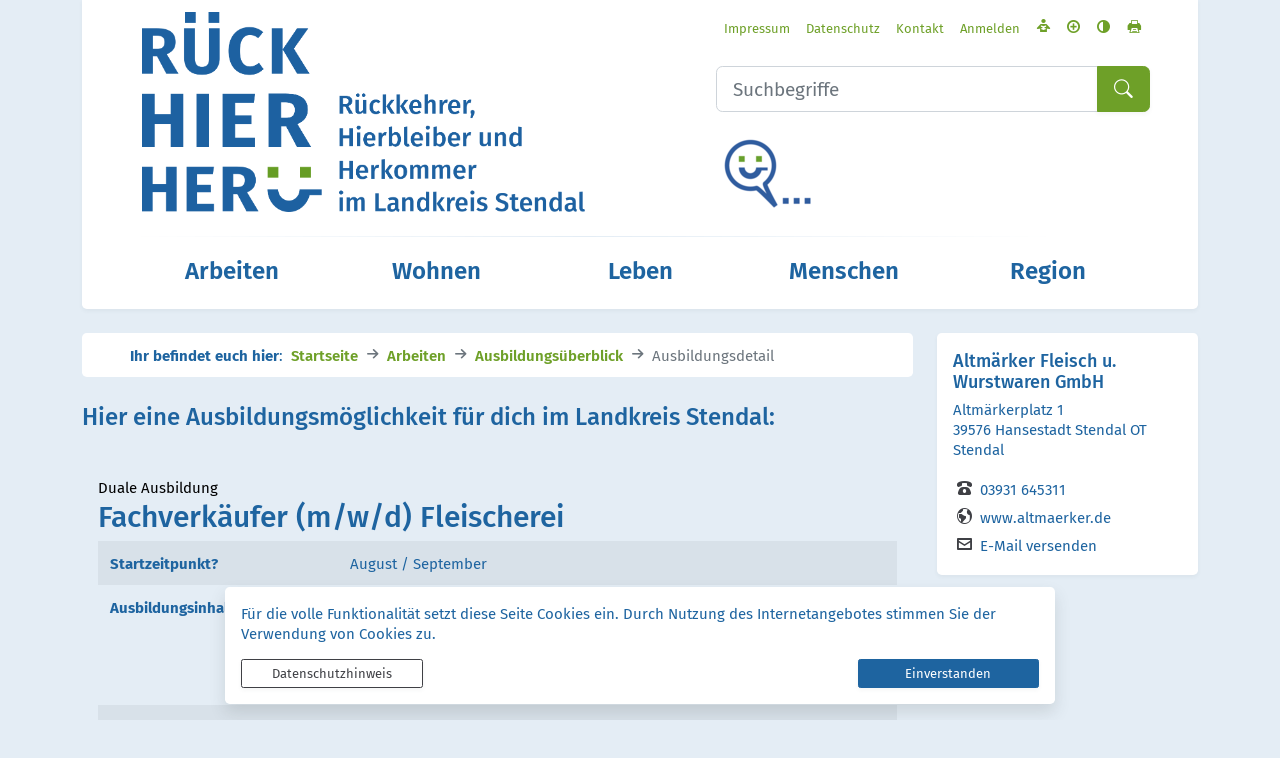

--- FILE ---
content_type: text/html; charset=UTF-8
request_url: https://www.rueckhierher.de/de/ausbildungsdetail/Fachverkaeufer-mwd-fleischerei.html
body_size: 21446
content:
<!DOCTYPE html>
<html lang="de" >
<head>
                            <base href="https://www.rueckhierher.de/" />
<meta http-equiv="Content-Type" content="text/html; charset=UTF-8" />
<title>Fachverkäufer (m/w/d) Fleischerei</title>
<meta name="generator" content="GeoCMS Version:5.51.00 brain-SCC GmbH (c) 2026" />
<meta name="keywords" content="Ausbildungsdetail" />
<meta name="robots" content="index,follow" />
<meta property="gc:contenttype" content="article" />
<meta property="gc:modified" content="2022-06-13T08:31:22+02:00" />
<meta property="gc:description" content="Startzeitpunkt? August / September Ausbildungsinhalte Verkaufen von Fleisch- und Wurstwaren, sowie Snacks Beratung und Bedienen von Kunden Präsentation der Waren Ordnung und Sauberkeit des Verkaufsraumes Wie bewirbt man sich? Infos zur Bewerbung auf den Homepages der Unternehmen Dauer i. d. R. 3 Jahre Für wen? Schüler:innen" />
<meta property="og:title" content="Fachverkäufer (m/w/d) Fleischerei" />
<meta property="og:description" content="Startzeitpunkt? August / September Ausbildungsinhalte Verkaufen von Fleisch- und Wurstwaren, sowie Snacks Beratung und Bedienen von Kunden Präsentation der Waren Ordnung und Sauberkeit des Verkaufsraumes Wie bewirbt man sich? Infos zur Bewerbung auf den Homepages der Unternehmen Dauer i. d. R. 3 Jahre Für wen? Schüler:innen" />
<meta property="og:image" content="https://www.rueckhierher.de/res/images/clear.gif" />
<meta property="og:url" content="https://www.rueckhierher.de/de/ausbildungsdetail/Fachverkaeufer-mwd-fleischerei.html" />
<link  rel="stylesheet" type="text/css" href="https://www.rueckhierher.de/res/jquery/css/jquery-ui.min.css?v=v5.51.00"  />
<link  rel="stylesheet" type="text/css" href="https://www.rueckhierher.de/res/jquery/css/jquery-ui-brain.css?v=v5.51.00"  />
<link  id="special_btp_css"  rel="stylesheet" type="text/css" href="https://www.rueckhierher.de/vendor/bootstrap/style_demografie.css?v=v5.51.00"  />
<link  rel="stylesheet" type="text/css" href="https://www.rueckhierher.de/res/icomoon/icomoon.css?v=v5.51.00"  />
<link  rel="stylesheet" type="text/css" href="https://www.rueckhierher.de/res/lindua/lindua.css?v=v5.51.00"  />
<link  rel="stylesheet" type="text/css" href="https://www.rueckhierher.de/res/vendor/bootstrap/icons/font/bootstrap-icons.css?v=v5.51.00"  />
<link  rel="stylesheet" type="text/css" href="https://www.rueckhierher.de/res/vendor/bootstrap/xcontrols/xcontrols_bootstrap4_frontend.css?v=v5.51.00"  />
<link  rel="stylesheet" type="text/css" href="https://www.rueckhierher.de/res/js/jquery/jquery.lightgallery/dist/css/lightgallery.min.css?v=v5.51.00"  />
<link  rel="stylesheet" type="text/css" href="https://www.rueckhierher.de/res/js/jquery/jquery-qtip/jquery.qtip.min.css?v=v5.51.00"  />
<script  src="https://www.rueckhierher.de/res/jquery/js/jquery.min.js?v=v5.51.00"></script>
<script defer src="https://www.rueckhierher.de/res/jquery/js/jquery-ui.min.js?v=v5.51.00"></script>
<script defer src="https://www.rueckhierher.de/res/js/jquery/jquery-ui-touch-punch/jquery.ui.touch-punch.min.js?v=v5.51.00"></script>
<script defer src="https://www.rueckhierher.de/res/vendor/bootstrap/plugin/js/popper.min.js?v=v5.51.00"></script>
<script defer src="https://www.rueckhierher.de/res/vendor/bootstrap/4.6.0/js/bootstrap.min.js?v=v5.51.00"></script>
<script  src="https://www.rueckhierher.de/res/js/gclocalstorage/gcLocalStorage.js?v=v5.51.00"></script>
<script  src="https://www.rueckhierher.de/res/js/gc.js?v=v5.51.00"></script>
<script  src="https://www.rueckhierher.de/res/js/xc.js?v=v5.51.00"></script>
<script defer src="https://www.rueckhierher.de/res/openlayers/v6.15.1/build/ol.js?v=v5.51.00"></script>
<script defer src="https://www.rueckhierher.de/res/openlayers/proj4js-2.6.2/dist/proj4.js?v=v5.51.00"></script>
<script defer src="https://www.rueckhierher.de/res/openlayers/ol-ext/dist/ol-ext.js?v=v5.51.00"></script>
<script defer src="https://www.rueckhierher.de/res/modules/portalkarte/dist/js/portalkarte.min.js?v=v5.51.00"></script>
<script defer src="https://www.rueckhierher.de/res/vendor/bootstrap/plugin/js/responsive-tabs.js?v=v5.51.00"></script>
<script defer src="https://www.rueckhierher.de/res/js/bootstrap/bootstrap-modaldialog/bootstrap.modaldialog.min.js?v=v5.51.00"></script>
<script defer src="https://www.rueckhierher.de/res/vendor/bootstrap/plugin/bootstrap-autocomplete/dist/latest/bootstrap-autocomplete.js?v=v5.51.00"></script>
<script defer src="https://www.rueckhierher.de/res/js/jquery/bootstrap-maxlength/src/bootstrap-maxlength.js?v=v5.51.00"></script>
<script defer src="https://www.rueckhierher.de/res/modules/btp_pushmenu/templates/v2_0/pushmenu.min.js?v=v5.51.00"></script>
<script defer src="https://www.rueckhierher.de/res/js/jquery/jquery.lightgallery/dist/js/lightgallery-all.min.js?v=v5.51.00"></script>
<script  src="https://www.rueckhierher.de/res/js/jquery/jquery-qtip/jquery.qtip.min.js?v=v5.51.00"></script>
<script  src="https://www.rueckhierher.de/res/js/Sortable/Sortable.min.js?v=v5.51.00"></script>
<style>
.subkey-draft,
.subkey-draft-0 {
    border-left: 2px dashed red;
    padding-left: 2px;
}

.subkey-draft-50 {
    border-left: 2px dashed #F5DC60;
    padding-left: 2px;
}

.in-time-0 {
    border-left: 2px dashed yellow;
    padding-left: 2px;
}

.subkey-draft-99 {
    border-left: 2px dashed silver;
    padding-left: 2px;
}
            .breadcrumb-item + .breadcrumb-item-first::before {
    content : ":";
}

@media (pointer : coarse) {
    .btp_breadcrumb ol.breadcrumb.touch {
        flex-wrap  : nowrap;
    overflow-x : scroll;
    }

    .btp_breadcrumb a,
    .btp_breadcrumb span {
        white-space : nowrap;
    }

    .btp_breadcrumb li:last-child span {
        margin-right : .75rem;
    }

    .breadcrumb-item + .breadcrumb-item::before {
        float : none;
    }
}
.portalkarte  .dropdown-menu,
.portalkarte  .ol-search ul {
    width: 30rem;
}
.portalkarte  .ol-search ul li {
    max-width: 28rem;
}
.portalkarte .ol-layerswitcher .panel li > ul {
    overflow-x: hidden !important;
    overflow-y: auto !important;
    max-height: 300px !important;
}

#map_5_1852_1037:focus {
box-shadow: 0 0 0 0px gray !important;
}
.qtip {max-width: 600px}
</style>
<script  >
jQuery.noConflict();
var GeoCMSMultiObject = {};
/* +++++++++++++++++++++++++++++++++++++ */
window.GeoCMSLocalStorage      = new gcLocalStorage('lksdl',false); /* Wrapper für localStorage */
window.GeoCMSSessionStorage    = new gcLocalStorage('lksdl',true);  /* Wrapper für sessionStorage */
/* +++++++++++++++++++++++++++++++++++++ */

document.addEventListener('keyup',XControls.Core.closePopupWithEscape);
function outputCurrentValue(id,prefix,postfix)
{
    if (typeof prefix === "undefined")
    {
        prefix = ': ';
    }
        if (typeof postfix === "undefined")
    {
        postfix = '';
    }
    const out =  document.querySelector('#' + id + '_output'); 
    const el  =  document.querySelector('#' + id); 
    if (out && el)
    {
        out.textContent = prefix + el.value + postfix;   
    }
   
}			jQuery(function() {
				jQuery('.check_max_length').maxlength({
				    alwaysShow: true,
				    //threshold: 10,
				    warningClass: "badge bg-success",
				    limitReachedClass: "badge badge-danger",
				    placement: 'top'
				    //message: 'used %charsTyped% of %charsTotal% chars.'
				});
			});function openWizardDialog(element_id, reference, wizardname) {
	var url = 'https://www.rueckhierher.de/admin/page/ajax/GetWizard/?wizard=__WIZ__&uhash=0W4mecfpBn3U6yPJt7RrYbNIG9zCLqDiohEZ8wKH&input_id=__ID__'.replace('__WIZ__',wizardname).replace('__ID__',element_id);
	return BtpDialogClass.invokeOnClick(reference,url);
}
			jQuery(function() {
				jQuery('.btp_address_tooltip').qtip({
					position: {
				        my: 'left center',
				        at: 'right center',
					},
					show: {
						solo: true,
						delay: 500
					},
					hide: {
        				event: 'unfocus'
    				},
					content: {
						title: {
							text: '',
							button: true
						},
						text: function(event,api)
						{
							var conid = jQuery(this).attr('data-conid');
							var info  = jQuery(this).attr('data-info');

							jQuery.ajax({
								url : 'https://www.rueckhierher.de/de/mod/2,1852,1037/ajax/1/tooltip/?',
								data: {con: conid, info: info},
								dataType : 'json',
								cache: false
							})
							.done(function(html) {
								api.set('content.title', html.title);
								api.set('content.text', html.text);
							})
							.fail(function(xhr, status, error) {
								api.set('content.title', 'Fehlermeldung');
								api.set('content.text', status + ': ' + error);
							});
							
							return "Lade Information ...";
						}
					},
				    style: {
        				classes: 'qtip-light qtip-bootstrap',
						width: '350'
   		 			}
				});
			});
</script>

<link rel="canonical" href="https://www.rueckhierher.de/de/ausbildungsdetail/Fachverkaeufer-mwd-fleischerei.html" />

<!-- FAVICONS: Beginn -->				
<!--link rel="shortcut icon" href="https://www.rueckhierher.de/favicon.ico" type="image/x-icon" id="favicon" /-->
<!--link rel="icon" href="https://www.rueckhierher.de/favicon.ico" type="image/x-icon"/-->
<!--link rel="shortcut icon" href="https://www.rueckhierher.de/favicon.ico" type="image/vnd.microsoft.icon"-->
<link rel="apple-touch-icon" type="image/png" sizes="57x57" href="https://www.rueckhierher.de/de/datei/zuschneiden/57x57/id/1140073,1037/apple-icon-57x57.png">
<link rel="apple-touch-icon" type="image/png" sizes="60x60" href="https://www.rueckhierher.de/de/datei/zuschneiden/60x60/id/1140073,1037/apple-icon-60x60.png">
<link rel="apple-touch-icon" type="image/png" sizes="72x72" href="https://www.rueckhierher.de/de/datei/zuschneiden/72x72/id/1140073,1037/apple-icon-72x72.png">
<link rel="apple-touch-icon" type="image/png" sizes="76x76" href="https://www.rueckhierher.de/de/datei/zuschneiden/76x76/id/1140073,1037/apple-icon-76x76.png">
<link rel="apple-touch-icon" type="image/png" sizes="114x114" href="https://www.rueckhierher.de/de/datei/zuschneiden/114x114/id/1140073,1037/apple-icon-114x114.png">
<link rel="apple-touch-icon" type="image/png" sizes="120x120" href="https://www.rueckhierher.de/de/datei/zuschneiden/120x120/id/1140073,1037/apple-icon-120x120.png">
<link rel="apple-touch-icon" type="image/png" sizes="144x144" href="https://www.rueckhierher.de/de/datei/zuschneiden/144x144/id/1140073,1037/apple-icon-144x144.png">
<link rel="apple-touch-icon" type="image/png" sizes="152x152" href="https://www.rueckhierher.de/de/datei/zuschneiden/152x152/id/1140073,1037/apple-icon-152x152.png">
<link rel="apple-touch-icon" type="image/png" sizes="180x180" href="https://www.rueckhierher.de/de/datei/zuschneiden/180x180/id/1140073,1037/apple-icon-180x180.png">
<link rel="icon" type="image/png" sizes="36x36" href="https://www.rueckhierher.de/de/datei/zuschneiden/36x36/id/1140073,1037/android-chrome-36x36.png">
<link rel="icon" type="image/png" sizes="48x48" href="https://www.rueckhierher.de/de/datei/zuschneiden/48x48/id/1140073,1037/android-chrome-48x48.png">
<link rel="icon" type="image/png" sizes="72x72" href="https://www.rueckhierher.de/de/datei/zuschneiden/72x72/id/1140073,1037/android-chrome-72x72.png">
<link rel="icon" type="image/png" sizes="96x96" href="https://www.rueckhierher.de/de/datei/zuschneiden/96x96/id/1140073,1037/android-chrome-96x96.png">
<link rel="icon" type="image/png" sizes="144x144" href="https://www.rueckhierher.de/de/datei/zuschneiden/144x144/id/1140073,1037/android-chrome-144x144.png">
<link rel="icon" type="image/png" sizes="192x192" href="https://www.rueckhierher.de/de/datei/zuschneiden/192x192/id/1140073,1037/android-chrome-192x192.png">
<link rel="icon" type="image/png" sizes="256x256" href="https://www.rueckhierher.de/de/datei/zuschneiden/256x256/id/1140073,1037/android-chrome-256x256.png">
<link rel="icon" type="image/png" sizes="384x384" href="https://www.rueckhierher.de/de/datei/zuschneiden/384x384/id/1140073,1037/android-chrome-384x384.png">
<link rel="icon" type="image/png" sizes="512x512" href="https://www.rueckhierher.de/de/datei/zuschneiden/512x512/id/1140073,1037/android-chrome-512x512.png">
<link rel="icon" type="image/png" sizes="57x57" href="https://www.rueckhierher.de/de/datei/zuschneiden/57x57/id/1140073,1037/favicon-57x57.png">
<link rel="icon" type="image/png" sizes="96x96" href="https://www.rueckhierher.de/de/datei/zuschneiden/96x96/id/1140073,1037/favicon-96x96.png">
<link rel="icon" type="image/png" sizes="16x16" href="https://www.rueckhierher.de/de/datei/zuschneiden/16x16/id/1140073,1037/favicon-16x16.png">
<meta name="msapplication-TileColor" content="#ffffff">
<meta name="msapplication-TileImage" content="https://www.rueckhierher.de/de/datei/zuschneiden/144x144/id/1140073,1037/ms-icon-144x144.png">
<meta name="theme-color" content="#ffffff">
<!-- FAVICONS: Ende -->
            
    <meta http-equiv="X-UA-Compatible"
          content="IE=edge">
    <meta name="viewport"
          content="width=device-width, initial-scale=1, maximum-scale=1.0, user-scalable=no">
    <meta name="theme-color"
          content="#">
    <meta name="format-detection"
          content="telephone=no">
    <!--[if lt IE 11]>
    <script src="res/js/bootstrap/html5shiv.min.js"></script>
    <![endif]-->
    <script src="res/js/bootstrap/picturefill.min.js"></script>
    <script src="//cdn1.readspeaker.com/script/11125/webReader/webReader.js?pids=wr"
            type="text/javascript"></script>
    </head>
<body id="page-body"
      class="theme_ color_  twocolright style_demografie">

    

<div id="pm_page">
        <div id="main-header"
         class="container-fluid px-0">
        <div class="container">
            <div id="header-top">
                <div class="row">
                                        
                                        <div class="col-auto mr-auto pl-lg-4">
                        <a href="/"
                           class="webtitle d-flex"
                           title="Rückhierher - ">
                            
                            <div class="logo-container">
                                                                    <img class="logo" src="https://www.rueckhierher.de/de/datei/anzeigen/id/1112062,1037/kampagnenlogo_lk_sdl_reinzeichnung.png">
                                                            </div>
                            
                            <div class="title pl-3 d-flex justify-content-center flex-column">
                                <div class="maintitle font-weight-bold">Rückhierher</div>
                                <div class="websubtitle"></div>
                            </div>
                        </a>
                    </div>
                                                <div class="col-auto  d-lg-none d-print-none d-inline-flex align-items-center">
        <button id="pm_trigger_6_1579_1037"                 class="pushmenu-trigger pr-0 btn d-inline-flex flex-column align-items-center animation bg-transparent text-primary">
                            <span class="pm-trigger-icon">
                                            <span class="pm-trigger-icon-bar bg-primary"></span>
                                            <span class="pm-trigger-icon-bar bg-primary"></span>
                                            <span class="pm-trigger-icon-bar bg-primary"></span>
                                    </span>
                                </button>
    </div>

                                                            <div class="service-col col-auto w-100 w-lg-auto ml-lg-auto d-flex flex-column">
                        <div class="barrieretools d-none d-lg-flex justify-content-end align-items-center">
                                        <div class="btp_freemenu servicenav modularea-__hidden view-singleview mode-standard" data-gc-search="false"><div id="4_1579_1037"
                 role="navigation"
                 aria-label='Navigation_(4_1579_1037)'><ul class="freemenu-list"><li class="freemenu-list-entry"
            ><a                                                         href="//www.rueckhierher.de/de/rueckhierher_impressum.html"
            title="Impressum"
        
                                                       class="freemenu-list-entry-link internal-link"
               target="_self"
                                                            ><span class="freemenu-list-entry-title">Impressum</span></a></li><li class="freemenu-list-entry"
            ><a                                                         href="//www.rueckhierher.de/de/rueckhierher_datenschutz.html"
            title="Datenschutz"
        
                                                       class="freemenu-list-entry-link internal-link"
               target="_self"
                                                            ><span class="freemenu-list-entry-title">Datenschutz</span></a></li><li class="freemenu-list-entry"
            ><a                                                         href="//www.rueckhierher.de/de/rueckhierher_kontakt.html"
            title="Kontakt"
        
                                                       class="freemenu-list-entry-link internal-link"
               target="_self"
                                                            ><span class="freemenu-list-entry-title">Kontakt</span></a></li><li class="freemenu-list-entry"
            ><a id="las_anmeldelink"                                                        href="//www.rueckhierher.de/de/rueckhierher_login.html"
            title="Anmelden"
        
                                                       class="freemenu-list-entry-link internal-link"
               target="_self"
                                                            ><span class="freemenu-list-entry-title">Anmelden</span></a></li></ul></div></div>
    
                            
                            <div id="readspeaker-container"
                                 class="d-inline-flex position-relative" data-toggle="tooltip" title="Readspeaker einblenden">
                                <a class="btn btn-link btn-sm"
                                   data-toggle="collapse"
                                   href="#readspeaker"
                                   role="button"
                                   aria-expanded="false"
                                   aria-controls="readspeaker">
                                    <i class="icon icon-reading"></i>
                                </a>
                                <div id="readspeaker"
                                     class="collapse">
                                    <div id="readspeaker_button1" class="rs_skip rsbtn rs_preserve">
                                        <a rel="nofollow"
                                           class="rsbtn_play"
                                           accesskey="L"
                                           title="Um den Text anzuh&ouml;ren, verwenden Sie bitte ReadSpeaker webReader"
                                           href="//app-eu.readspeaker.com/cgi-bin/rsent?customerid=11125&amp;lang=de_de&amp;readid=content&amp;url=https://www.rueckhierher.de/de/ausbildungsdetail/Fachverkaeufer-mwd-fleischerei.html">
                                            <span class="rsbtn_left rsimg rspart"><span class="rsbtn_text"><span>Vorlesen</span></span></span>
                                            <span class="rsbtn_right rsimg rsplay rspart"></span>
                                        </a>
                                    </div>
                                </div>
                            </div>
                            
                                        <div id="btp_accessibility_17_1579_1037"
         class="btp_accessibility modularea-__hidden view-moduloutput" data-gc-search="true">
        		<a id="content_17_1579_1037"></a>        
        
                    
            	
            
                        <style>
    #btp_accessibility_17_1579_1037 .btn {
        display         : inline-flex;
        justify-content : center;
        align-items     : center;
    }
    #btp_accessibility_17_1579_1037 .dropdown-item {
        justify-content: flex-start;
    }
</style>




<div class="element-container d-inline-flex">
            <div id="17_1579_1037_fontsize"
             class="btn-group btn-group-sm fontsize"
             role="group">
                            
                                                                                <button
                        id="17_1579_1037_fontsize-normal"
                                data-fontsize="normal"
                                title="Schriftgröße zurücksetzen"
                aria-label="Schriftgröße zurücksetzen"
                type="button"
                class="fontsize-btn btn btn-transparent hide-inactive text-success"
                                        data-toggle="tooltip"
                                >
                       <span class="sr-only"></span>
                                        <i class="icon icon-text-color"></i>
                                         </button>
        
                            
                                                                                <button
                        id="17_1579_1037_fontsize-plus"
                                data-fontsize="plus"
                                title="Schriftgröße vergrößern"
                aria-label="Schriftgröße vergrößern"
                type="button"
                class="fontsize-btn btn btn-transparent hide-inactive text-success"
                                        data-toggle="tooltip"
                                >
                       <span class="sr-only"></span>
                                        <i class="icon icon-plus-circle"></i>
                                         </button>
        
                        
                                                        </div>
            <div id="17_1579_1037_cssmode"
             class="btn-group btn-group-sm cssmode"
             role="group">
                            
                                                                                                        <button
                        id="17_1579_1037_cssmode-standard"
                                data-cssmode="standard"
                                title="Standardmodus aktivieren"
                aria-label="Standardmodus aktivieren"
                type="button"
                class="cssmode-btn btn btn-transparent rounded"
                                        data-toggle="tooltip"
                                >
                       <span class="sr-only"></span>
                                        <i class="icon icon-contrast"></i>
                                         </button>
        
                            
                                                                                                        <button
                        id="17_1579_1037_cssmode-contrast"
                                data-cssmode="contrast"
                                title="Kontrastmodus aktivieren"
                aria-label="Kontrastmodus aktivieren"
                type="button"
                class="cssmode-btn btn btn-transparent rounded text-success"
                                        data-toggle="tooltip"
                                >
                       <span class="sr-only"></span>
                                        <i class="icon icon-contrast"></i>
                                         </button>
        
                        
                                                        </div>
            <div id="17_1579_1037_print"
             class="btn-group btn-group-sm print"
             role="group">
                            
                                                                                <button
                        id="17_1579_1037_print-print"
                                title="Seite drucken"
                aria-label="Seite drucken"
                type="button"
                class="print-btn btn btn-transparent text-success"
                                        data-toggle="tooltip"
                                >
                       <span class="sr-only"></span>
                                        <i class="icon icon-printer2"></i>
                                         </button>
        
                        
                                                        </div>
    </div>

    <script>
    GeoCMS.Content.Core.alternateDocumentReady(function() {
        
        //FONTSIZE VARIABLES
        var fsb = 16 // Font Size Base
        var st = 2 // Steps in each Direction
        var ss = 1 // Step Size
        var maxfs = fsb + (st * ss)
        var minfs = fsb - (st * ss)
        var fs = fsb; //fontsize at runtime
        var fsCookiename = '17_1579_1037_fontsize'
        var htmlTag = document.getElementsByTagName("html")[0];
        
        //BUTTON SELECTORS
        var btnMinus = document.getElementById("17_1579_1037_fontsize-minus")
        var btnPlus = document.getElementById("17_1579_1037_fontsize-plus")
        var btnNormal = document.getElementById("17_1579_1037_fontsize-normal")

        //CHECK FONTSIZE COOKIE
        if ((!window.GeoCMSLocalStorage.getItem(fsCookiename))) {
            if (htmlTag.style.fontsize) {
                fs = parseInt(htmlTag.style.fontSize.replace('px', ''))
            } else {
                fs = fsb;
            }
        } else {
            fs = parseInt(window.GeoCMSLocalStorage.getItem(fsCookiename))
            window.GeoCMSLocalStorage.setItem(fsCookiename, parseInt(fs))
            setFontsize(fs);
        }
        
        setEventListeners()
        checkButtons(fs);
        
        function disable(e) {
            e.classList.add("disabled")
            e.setAttribute("aria-disabled", true)
            e.setAttribute("disabled", "")
            jQuery(e).tooltip('hide')
            jQuery(e).tooltip('disable')
        }

        function enable(e) {
            e.classList.remove("disabled")
            e.removeAttribute("aria-disabled")
            e.removeAttribute("disabled")
            jQuery(e).tooltip('enable')
        }

        function checkButtons(s) {
            if (s == fsb) {
                if (btnMinus) {
                    enable(btnMinus)
                }
                if (btnNormal) {
                
                    disable(btnNormal)
                }
                if (btnPlus) {
                    enable(btnPlus)
                }
            }
            if (s > fsb) {
                if (btnMinus) {
                    enable(btnMinus)
                }
                if (btnNormal) {
                    enable(btnNormal)
                }
            }
            if (s <= minfs) {
                if (btnMinus) {
                    disable(btnMinus)
                }
            }
            if (s >= maxfs) {
                if (btnPlus) {
                    disable(btnPlus)
                }
            }
            if (s < maxfs) {
                if (btnPlus) {
                    enable(btnPlus)
                }
            }
            if (s != fsb) {
                if (btnNormal) {
                    enable(btnNormal)
                }
            }
        }
        
        function setFontsize(fs) {
            htmlTag.style.fontSize = fs + 'px'
            window.GeoCMSLocalStorage.setItem(fsCookiename, parseInt(fs))
            checkButtons(fs)
        }

        function setEventListeners() {
            if (btnPlus) {
                btnPlus.addEventListener("click", function () {
                    if (fs + ss <= maxfs) {
                        fs += ss
                        setFontsize(fs);
                    }
                })
            }

            if (btnMinus) {
                btnMinus.addEventListener("click", function () {
                    if (fs - ss >= minfs) {
                        fs -= ss
                        setFontsize(fs);
                    }
                })
            }
            if (btnNormal) {
                btnNormal.addEventListener("click", function () {
                    if (fs != fsb) {
                        fs = fsb
                        setFontsize(fs);
                    }
                })
            }
        }
       
    })
</script>
<style>
    button.fontsize-btn.hide-inactive:disabled {
        display : none !important;
    }
</style>                        
<script>

    GeoCMS.Content.Core.alternateDocumentReady(function() {
        //CSS-MODES
        var cssModeCookie = 'cssMode' // Cookie-Name
        var baseUrl = 'https://www.rueckhierher.de/' // Domain-URL
        var cssLinkID = 'special_btp_css' // ID des Link-Elements im HEAD
        var cssPath = 'vendor/bootstrap/' // Ordner-Pfad zur CSS-Datei

        //If compiled SASS is in Head
        if (document.getElementById(cssLinkID) !== null) {

            //get defaultCSSMode out of filename
            var defaultCSSUrl = document.getElementById(cssLinkID).getAttribute("href").replace("style_", "").replace(/\?.*/, '').replace(".css", "")
            var defaultCSSMode = defaultCSSUrl.substring(defaultCSSUrl.lastIndexOf("/") + 1)
            var defaultCSSButton = document.querySelector(".cssmode-btn[data-cssmode='standard']")
            defaultCSSButton.setAttribute("data-cssmode", defaultCSSMode)

            //Prepare Contrast-Style-Tag
            var styleTag = document.createElement('style')
            styleTag.id = "css_mode_tag"
            styleTag.setAttribute('media', 'max-width: 1px')
            document.getElementById(cssLinkID).parentNode.insertBefore(styleTag, document.getElementById(cssLinkID).nextSibling)

            //Check Local Storage
            if (window.GeoCMSLocalStorage.getItem(cssModeCookie) === null) {
                setClasses(defaultCSSMode)
            } else if (defaultCSSMode != window.GeoCMSLocalStorage.getItem(cssModeCookie)) {
                setClasses(window.GeoCMSLocalStorage.getItem(cssModeCookie))
                setStyles(window.GeoCMSLocalStorage.getItem(cssModeCookie))
            }
        }

        function CSSLoaded() {
            document.getElementById('css_mode_tag').removeAttribute('media')
            document.getElementById(cssLinkID).disabled = true
        }

        function setStyles(cssMode) {
            //if Safari
            if (/^((?!chrome|android).)*safari/i.test(navigator.userAgent)) {
                document.getElementById(cssLinkID).setAttribute('href', baseUrl + cssPath + 'style_' + cssMode + '.css')
            } else {
                styleTag.textContent = '@import "' + baseUrl + cssPath + 'style_' + cssMode + '.css' + '"'
                var fi = setInterval(function () {
                    try {
                        styleTag.sheet.cssRules // <--- MAGIC: only populated when file is loaded
                        CSSLoaded('listening to @import-ed cssRules')
                        clearInterval(fi)
                    } catch (e) {
                    }
                }, 10)
            }
        }

        function resetStyles() {
            //if Safari
            if (/^((?!chrome|android).)*safari/i.test(navigator.userAgent)) {
                document.getElementById(cssLinkID).setAttribute('href', baseUrl + cssPath + 'style_' + defaultCSSMode + '.css')
            } else {
                document.getElementById(cssLinkID).removeAttribute('disabled')
                styleTag.setAttribute('media', 'max-width: 1px')
            }
        }

        function removeCookie() {
            window.GeoCMSLocalStorage.removeItem(cssModeCookie)
        }

        function setClasses(cssMode) {
                        //Remove Button Active
            var disabledButtons = document.querySelectorAll(".cssmode-btn.disabled")
            for (var dBI = 0; dBI < disabledButtons.length; dBI++) {
                disabledButtons[dBI].classList.remove("disabled")
                disabledButtons[dBI].removeAttribute("disabled");
            }
            // $('.cssmode-btn.disabled').removeClass("disabled").prop("disabled", false)
            jQuery('.cssmode-btn.disabled').tooltip("hide")
            //Set btn of active CSS-Mode to Disabled
            var activeButton = document.querySelector('.cssmode-btn[data-cssmode="' + cssMode + '"]')
            activeButton.classList.add("disabled")
            activeButton.setAttribute("disabled", "");
            jQuery('.cssmode-btn[data-cssmode="' + cssMode + '"]').tooltip("hide")
                        //SET BODYCLASS
            for (var i = document.body.classList.length - 1; i >= 0; i--) {
                var className = document.body.classList[i];
                if (className.startsWith('css-mode-')) {
                    document.body.classList.remove(className);
                }
            }
            document.body.classList.add("css-mode-" + cssMode)
        }

        function setCookie(cssMode) {
            window.GeoCMSLocalStorage.setItem(cssModeCookie, cssMode)
        }

        //Event Listeners
        var cssModeBtns = document.querySelectorAll('.cssmode-btn')
        
        for (var i = 0; i < cssModeBtns.length; i++) {
            cssModeBtns[i].addEventListener('click', function (e) {
                //IF Cookie is not Default
                var cssMode = e.currentTarget.dataset.cssmode
                setClasses(cssMode)
                if (cssMode != defaultCSSMode) {
                    setStyles(cssMode)
                    setCookie(cssMode)
                } else {
                    resetStyles()
                    removeCookie()
                }
            })
        }
    })
</script>
<style>
    button.cssmode-btn.disabled {
        display : none !important;
    }
</style>    <script>
    document.getElementById("17_1579_1037_print-print").addEventListener("click", function(){
        window.print();
    })
</script>
<style>
                        #btp_accessibility_17_1579_1037 .btn-group:not(:last-child) .btn:last-child {
                border-bottom-right-radius : 0;
                border-top-right-radius    : 0;
            }
            #btp_accessibility_17_1579_1037 .btn-group:not(:first-child) .btn:first-child {
                border-bottom-left-radius : 0;
                border-top-left-radius    : 0;
                margin-left               : -1px;
            }
            </style>            
            	
                
            </div>
    
                                                                                                                                                                                                                                                                                                                                                                                                                                                                                                                                                                                                                                                                
                        </div>
                                    <div class="btp_search modularea-__hidden view-moduloutput" data-gc-search="false">
        		<a id="content_2_1579_1037"></a>        
                                                    <div class="btp_search_searchmask">
    
    	
    

<form
	id="form_btp_search_2_1579_1037"
	name="form_btp_search_2_1579_1037" data-name="form_btp_search_2_1579_1037"
	method="get" enctype="multipart/form-data"
		class="xelement-form "
	action="/de/rueckhierher_suche.html"			
	
				
	
			
	
>
	<input type="hidden" name="xc0_submitted" value="1" />
	        
		<div id="xce_1_cont" 	class="xelement-text" ><div class="form-group"><div class="input-group" id="xce_1_inputgroup" data-target-input="nearest"><input
							id="xce_1"
	
								
							name="searchwords" data-name="searchwords"
	
															type="text"
								
	
															class="form-control headsearchAutoComplete"
	
							 data-target="#xce_1_inputgroup"
	
		
															value=""
														title="mehrere&#x20;Suchbegriffen&#x20;mit&#x20;Leerzeichen&#x20;trennen"
	
								
														style=""
							maxlength="255"																
	placeholder="Suchbegriffe"
									
	
									
	
									
	
	
																						
																																																																																																																																																																																
	
									
	
									
	
									
	
									
	
									
	
									
	
									
	
							

						/><div class="input-group-append"><button  type="submit" title="Hier klicken, um die globale Suche über die gesamte Website auszulösen!" class="btn btn-primary btp_popover_tooltip" " name="modus" value="g"><span class="bi bi-search"></span><span class="sr-only">Formularschaltfläche</span></button></div></div></div></div><div id="xce_2_cont" 	class="xelement-hidden" ><div class="form-group"><input
				id="xce_2"
				name="cpage" data-name="cpage"
				type="hidden"
					
				value=""
				
				
			/></div></div><div id="xce_4_cont" 	class="xelement-hidden" ><div class="form-group"><input
				id="xce_4"
				name="xc_f01e01a094982ffdc10776c9beda71ad" data-name="xc_f01e01a094982ffdc10776c9beda71ad"
				type="hidden"
					
				value=""
				
				
			/></div></div><div id="xce_5_cont" 	class="xelement-hidden" ><div class="form-group"><input
				id="xce_5"
				name="_csrf_token" data-name="_csrf_token"
				type="hidden"
					
				value="ecd0a3b2bb3ee54de151ac5412f47576"
				
				
			/></div></div>
</form>

<script>
	// window.addEventListener("DOMContentLoaded", function() {
	jQuery(function() {
		XControls.Element.Form.setupForm('form_btp_search_2_1579_1037');
		XControls.Element.Form.addRefreshJS('form_btp_search_2_1579_1037', '(function ($) {	$(".popovers").popover({"container" : "body"}); })(jQuery);');

		//	gesammeltes JS der Formular-Elemente
		
		

		//	initiales Ausführen der Refresh-Scripte
		XControls.Element.Form.refresh('form_btp_search_2_1579_1037');
	});
</script>


    	
    </div>                        </div>
    
                        
                                    <div class="btp_gallery headerlogos modularea-__hidden view-listview" data-gc-search="true"><a id="content_5_1579_1037"></a><script>
                jQuery(function () {
                    Sortable.create(document.getElementById('gallery_5_1579_1037'), {
                        handle: '.sort-btn',
                        onUpdate: function (e) {
                            var saveIDs = []
                            jQuery('#gallery_5_1579_1037').find('.gallery_item').each(function () {
                                saveIDs.push(jQuery(this).attr('id'))
                            })
                            jQuery.post('https://www.rueckhierher.de/de/mod/5,1579,1037/ajax/1/saveOrder/?view=matrix&dtype=media&_no_cache=1768799617', {'items[]': saveIDs})
                        }
                    })
                })
            </script><div id="gallery_5_1579_1037"
             class="row no-gutters matrix-1"><div id="1218396,1037"
                     class="gallery_item col-sm-6 col-md-6"
                     ><div class="card rounded-0 border-light"
                         style="height: 100%"><a href="    https://www.rueckhierher.de/de/rueckhierher_kontakt.html"
                                       title="Kontaktbutton &copy; Atelier offen"
                                       class="position-relative"
                                       target="_self"><picture class="teaser-picture"><img class="d-block mx-auto img-fluid"
                                                                                                     src="https://www.rueckhierher.de/de/datei/vorschau/200x75/id/1218396,1037/kontaktbutton.png"
                                                 alt="Kontaktbutton &copy; Atelier offen"
                                                 title="Kontaktbutton &copy; Atelier offen"></picture></a></div></div></div></div>
    
                    
                    </div>
                
                </div>
                                    <div class="trenner d-none d-lg-block"></div>
                    <div class="row">
                        <div class="col-12">
                                        <div class="btp_freemenu megamenu modularea-__hidden view-singleview mode-standard" data-gc-search="false"><div id="3_1579_1037"
                 role="navigation"
                 aria-label='Navigation_(3_1579_1037)'><div id="block_3_1579_1037_1"><ul class="freemenu-list lvl-1"><li class="freemenu-list-entry sub sub-act lvl-1"
            data-level="1"><a                                                         href="//www.rueckhierher.de/de/rueckhierher_arbeiten.html"
            title="Arbeiten im Landkreis Stendal – Hier finden Sie zahlreiche Angebote und Informationen"
        
                                                       class="freemenu-list-entry-link active lvl-1"
               target="_self"
                                                            ><span class="freemenu-list-entry-title">Arbeiten</span></a><ul class="freemenu-list lvl-2"><li class="freemenu-list-entry sub-act lvl-2"
            data-level="2"><a                                                         href="//www.rueckhierher.de/de/rueckhierher_ausbildungsueberblick.html"
            title="Ausbildungsüberblick"
        
                                                       class="freemenu-list-entry-link active lvl-2"
               target="_self"
                                                            ><span class="freemenu-list-entry-title">Ausbildungsüberblick</span></a></li><li class="freemenu-list-entry lvl-2"
            data-level="2"><a                                                         href="//www.rueckhierher.de/de/rueckhierher_praktikum.html"
            title="Praktikumsangebote im Landkreis Stendal"
        
                                                       class="freemenu-list-entry-link lvl-2"
               target="_self"
                                                            ><span class="freemenu-list-entry-title">Praktikumsbörse</span></a></li><li class="freemenu-list-entry lvl-2"
            data-level="2"><a                                                         href="//www.rueckhierher.de/de/rueckhierher_unternehmensuebersicht.html"
            title="Unternehmen aus dem Landkreis Stendal"
        
                                                       class="freemenu-list-entry-link lvl-2"
               target="_self"
                                                            ><span class="freemenu-list-entry-title">Unternehmensübersicht</span></a></li><li class="freemenu-list-entry lvl-2"
            data-level="2"><a                                                         href="//www.rueckhierher.de/de/rueckhierher_karriere.html"
            title="Karriere im Landkreis Stendal"
        
                                                       class="freemenu-list-entry-link lvl-2"
               target="_self"
                                                            ><span class="freemenu-list-entry-title">Karriere</span></a></li><li class="freemenu-list-entry lvl-2"
            data-level="2"><a                                                         href="//www.rueckhierher.de/de/rueckhierher_unternehmensgruendung.html"
            title="Unternehmensgründung im Landkreis Stendal"
        
                                                       class="freemenu-list-entry-link lvl-2"
               target="_self"
                                                            ><span class="freemenu-list-entry-title">Unternehmensgründung</span></a></li><li class="freemenu-list-entry lvl-2"
            data-level="2"><a                                                         href="//www.rueckhierher.de/de/ausbildungsboerse.html"
            title="Ausbildungs- und Praktikumsbörse"
        
                                                       class="freemenu-list-entry-link lvl-2"
               target="_self"
                                                            ><span class="freemenu-list-entry-title">Ausbildungs- und Praktikumsbörse</span></a></li><li class="freemenu-list-entry lvl-2"
            data-level="2"><a                                                         href="//www.rueckhierher.de/de/rueckkehrertag.html"
            title="Rückkehrertag"
        
                                                       class="freemenu-list-entry-link lvl-2"
               target="_self"
                                                            ><span class="freemenu-list-entry-title">Rückkehrertag</span></a></li></ul></li><li class="freemenu-list-entry sub lvl-1"
            data-level="1"><a                                                         href="//www.rueckhierher.de/de/rueckhierher_wohnen.html"
            title="Wohnen im Landkreis Stendal – Informationen und Angebote aus den Gemeinden"
        
                                                       class="freemenu-list-entry-link lvl-1"
               target="_self"
                                                            ><span class="freemenu-list-entry-title">Wohnen</span></a><ul class="freemenu-list lvl-2"><li class="freemenu-list-entry lvl-2"
            data-level="2"><a                                                         href="//www.rueckhierher.de/de/rueckhierher_wohnungsangebote.html"
            title="Wohnungsangebote aus dem Landkreis Stendal"
        
                                                       class="freemenu-list-entry-link lvl-2"
               target="_self"
                                                            ><span class="freemenu-list-entry-title">Mietangebote</span></a></li><li class="freemenu-list-entry lvl-2"
            data-level="2"><a                                                         href="//www.rueckhierher.de/de/rueckhierher_eigenheim.html"
            title="Eigenheim bauen oder kaufen im Landkreis Stendal"
        
                                                       class="freemenu-list-entry-link lvl-2"
               target="_self"
                                                            ><span class="freemenu-list-entry-title">Kaufangebote</span></a></li><li class="freemenu-list-entry lvl-2"
            data-level="2"><a                                                         href="//www.rueckhierher.de/de/rueckhierher_ankommen.html"
            title="Herziehen – Willkommen im Landkreis Stendal"
        
                                                       class="freemenu-list-entry-link lvl-2"
               target="_self"
                                                            ><span class="freemenu-list-entry-title">Herziehen</span></a></li><li class="freemenu-list-entry lvl-2"
            data-level="2"><a                                                         href="//www.rueckhierher.de/de/rueckhierher_umzugsservice.html"
            title="Umzugsservice – Nützliche Informationen für Ihren Umzug in den Landkreis Stendal"
        
                                                       class="freemenu-list-entry-link lvl-2"
               target="_self"
                                                            ><span class="freemenu-list-entry-title">Umzugsservice</span></a></li></ul></li><li class="freemenu-list-entry sub lvl-1"
            data-level="1"><a                                                         href="//www.rueckhierher.de/de/rueckhierher_leben.html"
            title="Leben im Landkreis Stendal – gute Bedingungen zur individuellen Entfaltung"
        
                                                       class="freemenu-list-entry-link lvl-1"
               target="_self"
                                                            ><span class="freemenu-list-entry-title">Leben</span></a><ul class="freemenu-list lvl-2"><li class="freemenu-list-entry lvl-2"
            data-level="2"><a                                                         href="//www.rueckhierher.de/de/rueckhierher_bildung.html"
            title="Bildungsangebote für Kinder und Jugendliche im Landkreis Stendal"
        
                                                       class="freemenu-list-entry-link lvl-2"
               target="_self"
                                                            ><span class="freemenu-list-entry-title">Bildung</span></a></li><li class="freemenu-list-entry lvl-2"
            data-level="2"><a                                                         href="//www.rueckhierher.de/de/rueckhierher_soziales.html"
            title="Soziale Angebote besonders zur Kinderbetreuung im Landkreis Stendal"
        
                                                       class="freemenu-list-entry-link lvl-2"
               target="_self"
                                                            ><span class="freemenu-list-entry-title">Soziales</span></a></li><li class="freemenu-list-entry lvl-2"
            data-level="2"><a                                                         href="//www.rueckhierher.de/de/rueckhierher_gesundheit.html"
            title="Gesundheit im Landkreis Stendal"
        
                                                       class="freemenu-list-entry-link lvl-2"
               target="_self"
                                                            ><span class="freemenu-list-entry-title">Gesundheit</span></a></li><li class="freemenu-list-entry lvl-2"
            data-level="2"><a                                                         href="//www.rueckhierher.de/de/rueckhierher_erlebnisse.html"
            title="Erlebnisse im Landkreis Stendal"
        
                                                       class="freemenu-list-entry-link lvl-2"
               target="_self"
                                                            ><span class="freemenu-list-entry-title">Erlebnisse</span></a></li></ul></li><li class="freemenu-list-entry sub lvl-1"
            data-level="1"><a                                                         href="//www.rueckhierher.de/de/rueckhierher_menschen.html"
            title="Menschen im Landkreis Stendal – von Rückkehrern, Hiebleibern und Herkommern"
        
                                                       class="freemenu-list-entry-link lvl-1"
               target="_self"
                                                            ><span class="freemenu-list-entry-title">Menschen</span></a><ul class="freemenu-list lvl-2"><li class="freemenu-list-entry lvl-2"
            data-level="2"><a                                                         href="//www.rueckhierher.de/de/rueckhierher_rueckkehrer.html"
            title="Rückkehrer in den Landkreis Stendal"
        
                                                       class="freemenu-list-entry-link lvl-2"
               target="_self"
                                                            ><span class="freemenu-list-entry-title">Wir sind zurückgekehrt</span></a></li><li class="freemenu-list-entry lvl-2"
            data-level="2"><a                                                         href="//www.rueckhierher.de/de/rueckhierher_hierbleiber.html"
            title="Hiebleiber im Landkreis Stendal"
        
                                                       class="freemenu-list-entry-link lvl-2"
               target="_self"
                                                            ><span class="freemenu-list-entry-title">Wir sind hiergeblieben</span></a></li><li class="freemenu-list-entry lvl-2"
            data-level="2"><a                                                         href="//www.rueckhierher.de/de/rueckhierher_herkommer.html"
            title="Herkommer in den Landkreis Stendal"
        
                                                       class="freemenu-list-entry-link lvl-2"
               target="_self"
                                                            ><span class="freemenu-list-entry-title">Wir sind hergekommen</span></a></li></ul></li><li class="freemenu-list-entry lvl-1"
            data-level="1"><a                                                         href="//www.rueckhierher.de/de/rueckhierher_region.html"
            title="Informationen zur Region – Das Schönste ist bei uns"
        
                                                       class="freemenu-list-entry-link lvl-1"
               target="_self"
                                                            ><span class="freemenu-list-entry-title">Region</span></a></li></ul></div></div></div>
    
                        </div>
                    </div>
                            </div>
        </div>
    </div>
    
        
            <div id="subheader"
             class="container">
                                    <div id="pushmenu_6_1579_1037"
             data-shift="0"
             class="btp_pushmenu push d-flex flex-column h-100 modularea-header view-empty"
             style="visibility: hidden;" data-gc-search="false" tabindex="0"><nav class="pm-nav"
                     data-gc-search="false"><div data-level="1"
                                                             data-shift="0"
                                     class="level"><div class="pm-fill"></div><div class="pm-module-top_inside pm-module order-0 empty"></div><div class="pm-separator order-0"></div><div title="Navigation"
                         class="pm-header"><div class="parent-title"><div class="parent-title-branding">Navigation</div></div><div class="pm-close"
                             aria-label="Schließen"
                             title="Schließen"><i aria-hidden="true"
                               class="pm-close-icon icon icon-cross2"></i><i class=" pm-icon-sp-overlay"></i></div></div><div class="pm-separator order-1"></div><div class="pm-module-top_inside2 pm-module order-2 empty"></div><div class="pm-separator order-2"></div><div class="pm-separator order-5"></div><ol data-level="1"
                                        class="pm-list"><li data-level="1"
                                     class="hassub subact"                            ><a
                                                                                    title="Unterseiten Arbeiten öffnen"
                                                                                data-level="1"
                                        aria-level="1"
                                        
                                        data-sub="true"
                                                                                data-level="1"
                                        class="pm-link"
                                        href="https://www.rueckhierher.de/de/rueckhierher_arbeiten.html"
                                        target="_self"
                                        tabindex="-1"><div class="pm-active "></div><span class="pm-link-title">Arbeiten</span><div class="pm-icon pm-icon-sub"><i class="icon icon-arrow-right8  icon-arrow"></i></div></a><div data-level="2"
                                                      class="level"><div class="pm-fill"></div><div title="Arbeiten"
                         class="pm-header"><div class="parent-title">Arbeiten</div><div class="pm-close"
                             aria-label="Schließen"
                             title="Schließen"><i aria-hidden="true"
                               class="pm-close-icon icon icon-cross2"></i></div></div><div class="pm-separator order-1"></div><div class="pm-separator order-5"></div><ol data-level="2"
                                        class="pm-list"><li data-level="2"
                                                                ><a
                                                                                    title="Arbeiten im Landkreis Stendal – Hier finden Sie zahlreiche Angebote und Informationen"
                                                                                data-level="2"
                                        aria-level="2"
                                        
                                        
                                                                                data-level="2"
                                        class="pm-link"
                                        href="https://www.rueckhierher.de/de/rueckhierher_arbeiten.html"
                                        target="_self"
                                        tabindex="-1"><div class="pm-active "></div><span class="pm-link-title">Weiter ...</span></a></li><li data-level="2"
                                     class="hassub subact"                            ><a
                                                                                    title="Unterseiten Ausbildungsüberblick öffnen"
                                                                                data-level="2"
                                        aria-level="2"
                                        
                                        data-sub="true"
                                                                                data-level="2"
                                        class="pm-link"
                                        href="https://www.rueckhierher.de/de/rueckhierher_ausbildungsueberblick.html"
                                        target="_self"
                                        tabindex="-1"><div class="pm-active "></div><span class="pm-link-title">Ausbildungsüberblick</span><div class="pm-icon pm-icon-sub"><i class="icon icon-arrow-right8  icon-arrow"></i></div></a><div data-level="3"
                                                      class="level"><div class="pm-fill"></div><div title="Ausbildungsüberblick"
                         class="pm-header"><div class="parent-title">Ausbildungsüberblick</div><div class="pm-close"
                             aria-label="Schließen"
                             title="Schließen"><i aria-hidden="true"
                               class="pm-close-icon icon icon-cross2"></i></div></div><div class="pm-separator order-1"></div><div class="pm-separator order-5"></div><ol data-level="3"
                                        class="pm-list"><li data-level="3"
                                                                ><a
                                                                                    title="Ausbildungsüberblick"
                                                                                data-level="3"
                                        aria-level="3"
                                        
                                        
                                                                                data-level="3"
                                        class="pm-link"
                                        href="https://www.rueckhierher.de/de/rueckhierher_ausbildungsueberblick.html"
                                        target="_self"
                                        tabindex="-1"><div class="pm-active "></div><span class="pm-link-title">Weiter ...</span></a></li><li data-level="3"
                                     class="active"                            ><a
                                                                                    title="Ausbildungsdetail"
                                                                                data-level="3"
                                        aria-level="3"
                                        aria-current="page"
                                        
                                                                                data-level="3"
                                        class="pm-link"
                                        href="https://www.rueckhierher.de/de/ausbildungsdetail.html"
                                        target="_self"
                                        tabindex="-1"><div class="pm-active "></div><span class="pm-link-title">Ausbildungsdetail</span></a></li></ol><a href="javascript:void(0);"
                       data-level="3"
                       aria-label="Zurück"
                       title="Zurück"
                       tabindex="-1"
                       class="pm-back "><span>Zurück</span><i class="icon icon-arrow-left8 "></i></a><div class="pm-separator order-3"></div><a class="sr-only pm-close"
                       href="javascript:void(0);"
                       data-level="3"
                       tabindex="-1"
                       title="Schließen">Schließen</a></div></li><li data-level="2"
                                                                ><a
                                                                                    title="Praktikumsangebote im Landkreis Stendal"
                                                                                data-level="2"
                                        aria-level="2"
                                        
                                        
                                                                                data-level="2"
                                        class="pm-link"
                                        href="https://www.rueckhierher.de/de/rueckhierher_praktikum.html"
                                        target="_self"
                                        tabindex="-1"><span class="pm-link-title">Praktikumsbörse</span></a></li><li data-level="2"
                                                                ><a
                                                                                    title="Unternehmen aus dem Landkreis Stendal"
                                                                                data-level="2"
                                        aria-level="2"
                                        
                                        
                                                                                data-level="2"
                                        class="pm-link"
                                        href="https://www.rueckhierher.de/de/rueckhierher_unternehmensuebersicht.html"
                                        target="_self"
                                        tabindex="-1"><span class="pm-link-title">Unternehmensübersicht</span></a></li><li data-level="2"
                                                                ><a
                                                                                    title="Karriere im Landkreis Stendal"
                                                                                data-level="2"
                                        aria-level="2"
                                        
                                        
                                                                                data-level="2"
                                        class="pm-link"
                                        href="https://www.rueckhierher.de/de/rueckhierher_karriere.html"
                                        target="_self"
                                        tabindex="-1"><span class="pm-link-title">Karriere</span></a></li><li data-level="2"
                                                                ><a
                                                                                    title="Unternehmensgründung im Landkreis Stendal"
                                                                                data-level="2"
                                        aria-level="2"
                                        
                                        
                                                                                data-level="2"
                                        class="pm-link"
                                        href="https://www.rueckhierher.de/de/rueckhierher_unternehmensgruendung.html"
                                        target="_self"
                                        tabindex="-1"><span class="pm-link-title">Unternehmensgründung</span></a></li><li data-level="2"
                                                                ><a
                                                                                    title="Ausbildungs- und Praktikumsbörse"
                                                                                data-level="2"
                                        aria-level="2"
                                        
                                        
                                                                                data-level="2"
                                        class="pm-link"
                                        href="https://www.rueckhierher.de/de/ausbildungsboerse.html"
                                        target="_self"
                                        tabindex="-1"><span class="pm-link-title">Ausbildungs- und Praktikumsbörse</span></a></li><li data-level="2"
                                                                ><a
                                                                                    title="Rückkehrertag"
                                                                                data-level="2"
                                        aria-level="2"
                                        
                                        
                                                                                data-level="2"
                                        class="pm-link"
                                        href="https://www.rueckhierher.de/de/rueckkehrertag.html"
                                        target="_self"
                                        tabindex="-1"><span class="pm-link-title">Rückkehrertag</span></a></li></ol><a href="javascript:void(0);"
                       data-level="2"
                       aria-label="Zurück"
                       title="Zurück"
                       tabindex="-1"
                       class="pm-back "><span>Zurück</span><i class="icon icon-arrow-left8 "></i></a><div class="pm-separator order-3"></div><a class="sr-only pm-close"
                       href="javascript:void(0);"
                       data-level="2"
                       tabindex="-1"
                       title="Schließen">Schließen</a></div></li><li data-level="1"
                                     class="hassub"                            ><a
                                                                                    title="Unterseiten Wohnen öffnen"
                                                                                data-level="1"
                                        aria-level="1"
                                        
                                        data-sub="true"
                                                                                data-level="1"
                                        class="pm-link"
                                        href="https://www.rueckhierher.de/de/rueckhierher_wohnen.html"
                                        target="_self"
                                        tabindex="-1"><span class="pm-link-title">Wohnen</span><div class="pm-icon pm-icon-sub"><i class="icon icon-arrow-right8  icon-arrow"></i></div></a><div data-level="2"
                                                      class="level"><div class="pm-fill"></div><div title="Wohnen"
                         class="pm-header"><div class="parent-title">Wohnen</div><div class="pm-close"
                             aria-label="Schließen"
                             title="Schließen"><i aria-hidden="true"
                               class="pm-close-icon icon icon-cross2"></i></div></div><div class="pm-separator order-1"></div><div class="pm-separator order-5"></div><ol data-level="2"
                                        class="pm-list"><li data-level="2"
                                                                ><a
                                                                                    title="Wohnen im Landkreis Stendal – Informationen und Angebote aus den Gemeinden"
                                                                                data-level="2"
                                        aria-level="2"
                                        
                                        
                                                                                data-level="2"
                                        class="pm-link"
                                        href="https://www.rueckhierher.de/de/rueckhierher_wohnen.html"
                                        target="_self"
                                        tabindex="-1"><span class="pm-link-title">Weiter ...</span></a></li><li data-level="2"
                                                                ><a
                                                                                    title="Wohnungsangebote aus dem Landkreis Stendal"
                                                                                data-level="2"
                                        aria-level="2"
                                        
                                        
                                                                                data-level="2"
                                        class="pm-link"
                                        href="https://www.rueckhierher.de/de/rueckhierher_wohnungsangebote.html"
                                        target="_self"
                                        tabindex="-1"><span class="pm-link-title">Mietangebote</span></a></li><li data-level="2"
                                                                ><a
                                                                                    title="Eigenheim bauen oder kaufen im Landkreis Stendal"
                                                                                data-level="2"
                                        aria-level="2"
                                        
                                        
                                                                                data-level="2"
                                        class="pm-link"
                                        href="https://www.rueckhierher.de/de/rueckhierher_eigenheim.html"
                                        target="_self"
                                        tabindex="-1"><span class="pm-link-title">Kaufangebote</span></a></li><li data-level="2"
                                     class="hassub"                            ><a
                                                                                    title="Unterseiten Herziehen öffnen"
                                                                                data-level="2"
                                        aria-level="2"
                                        
                                        data-sub="true"
                                                                                data-level="2"
                                        class="pm-link"
                                        href="https://www.rueckhierher.de/de/rueckhierher_ankommen.html"
                                        target="_self"
                                        tabindex="-1"><span class="pm-link-title">Herziehen</span><div class="pm-icon pm-icon-sub"><i class="icon icon-arrow-right8  icon-arrow"></i></div></a><div data-level="3"
                                                      class="level"><div class="pm-fill"></div><div title="Herziehen"
                         class="pm-header"><div class="parent-title">Herziehen</div><div class="pm-close"
                             aria-label="Schließen"
                             title="Schließen"><i aria-hidden="true"
                               class="pm-close-icon icon icon-cross2"></i></div></div><div class="pm-separator order-1"></div><div class="pm-separator order-5"></div><ol data-level="3"
                                        class="pm-list"><li data-level="3"
                                                                ><a
                                                                                    title="Herziehen – Willkommen im Landkreis Stendal"
                                                                                data-level="3"
                                        aria-level="3"
                                        
                                        
                                                                                data-level="3"
                                        class="pm-link"
                                        href="https://www.rueckhierher.de/de/rueckhierher_ankommen.html"
                                        target="_self"
                                        tabindex="-1"><span class="pm-link-title">Weiter ...</span></a></li><li data-level="3"
                                     class="extern-page-link"                            ><a
                                                                                    title="Hansestadt Havelberg"
                                                                                data-level="3"
                                        aria-level="3"
                                        
                                        
                                                                                data-level="3"
                                        class="pm-link extern-page-link "
                                        href="https://www.rueckhierher.de/de/hansestadt-havelberg.html"
                                        target="_blank"
                                        tabindex="-1"><span class="pm-link-title">Hansestadt Havelberg</span></a></li><li data-level="3"
                                     class="extern-page-link"                            ><a
                                                                                    title="Hansestadt Osterburg"
                                                                                data-level="3"
                                        aria-level="3"
                                        
                                        
                                                                                data-level="3"
                                        class="pm-link extern-page-link "
                                        href="https://www.rueckhierher.de/de/hansestadt-osterburg.html"
                                        target="_blank"
                                        tabindex="-1"><span class="pm-link-title">Hansestadt Osterburg</span></a></li><li data-level="3"
                                     class="extern-page-link"                            ><a
                                                                                    title="Hansestadt Stendal"
                                                                                data-level="3"
                                        aria-level="3"
                                        
                                        
                                                                                data-level="3"
                                        class="pm-link extern-page-link "
                                        href="https://www.rueckhierher.de/de/hansestadt-stendal.html"
                                        target="_blank"
                                        tabindex="-1"><span class="pm-link-title">Hansestadt Stendal</span></a></li><li data-level="3"
                                     class="extern-page-link"                            ><a
                                                                                    title="Stadt Bismark (Altmark)"
                                                                                data-level="3"
                                        aria-level="3"
                                        
                                        
                                                                                data-level="3"
                                        class="pm-link extern-page-link "
                                        href="https://www.rueckhierher.de/de/stadt-bismark-altmark.html"
                                        target="_blank"
                                        tabindex="-1"><span class="pm-link-title">Stadt Bismark (Altmark)</span></a></li><li data-level="3"
                                     class="extern-page-link"                            ><a
                                                                                    title="Stadt Tangerhütte"
                                                                                data-level="3"
                                        aria-level="3"
                                        
                                        
                                                                                data-level="3"
                                        class="pm-link extern-page-link "
                                        href="https://www.rueckhierher.de/de/stadt-tangerhuette.html"
                                        target="_blank"
                                        tabindex="-1"><span class="pm-link-title">Stadt Tangerhütte</span></a></li><li data-level="3"
                                     class="extern-page-link"                            ><a
                                                                                    title="Stadt Tangermünde"
                                                                                data-level="3"
                                        aria-level="3"
                                        
                                        
                                                                                data-level="3"
                                        class="pm-link extern-page-link "
                                        href="https://www.rueckhierher.de/de/stadt-tangermuende.html"
                                        target="_blank"
                                        tabindex="-1"><span class="pm-link-title">Stadt Tangermünde</span></a></li><li data-level="3"
                                     class="extern-page-link"                            ><a
                                                                                    title="Verbandsgemeinde Arneburg-Goldbeck"
                                                                                data-level="3"
                                        aria-level="3"
                                        
                                        
                                                                                data-level="3"
                                        class="pm-link extern-page-link "
                                        href="https://www.rueckhierher.de/de/verbandsgemeinde-arneburggoldbeck.html"
                                        target="_blank"
                                        tabindex="-1"><span class="pm-link-title">Verbandsgemeinde Arneburg-Goldbeck</span></a></li><li data-level="3"
                                     class="extern-page-link"                            ><a
                                                                                    title="Verbandsgemeinde Elbe-Havel-Land"
                                                                                data-level="3"
                                        aria-level="3"
                                        
                                        
                                                                                data-level="3"
                                        class="pm-link extern-page-link "
                                        href="https://www.rueckhierher.de/de/verbandsgemeinde-elbehavelland.html"
                                        target="_blank"
                                        tabindex="-1"><span class="pm-link-title">Verbandsgemeinde Elbe-Havel-Land</span></a></li><li data-level="3"
                                     class="extern-page-link"                            ><a
                                                                                    title="Verbandsgemeinde Seehausen"
                                                                                data-level="3"
                                        aria-level="3"
                                        
                                        
                                                                                data-level="3"
                                        class="pm-link extern-page-link "
                                        href="https://www.rueckhierher.de/de/verbandsgemeinde-seehausen.html"
                                        target="_blank"
                                        tabindex="-1"><span class="pm-link-title">Verbandsgemeinde Seehausen</span></a></li></ol><a href="javascript:void(0);"
                       data-level="3"
                       aria-label="Zurück"
                       title="Zurück"
                       tabindex="-1"
                       class="pm-back "><span>Zurück</span><i class="icon icon-arrow-left8 "></i></a><div class="pm-separator order-3"></div><a class="sr-only pm-close"
                       href="javascript:void(0);"
                       data-level="3"
                       tabindex="-1"
                       title="Schließen">Schließen</a></div></li><li data-level="2"
                                                                ><a
                                                                                    title="Umzugsservice – Nützliche Informationen für Ihren Umzug in den Landkreis Stendal"
                                                                                data-level="2"
                                        aria-level="2"
                                        
                                        
                                                                                data-level="2"
                                        class="pm-link"
                                        href="https://www.rueckhierher.de/de/rueckhierher_umzugsservice.html"
                                        target="_self"
                                        tabindex="-1"><span class="pm-link-title">Umzugsservice</span></a></li></ol><a href="javascript:void(0);"
                       data-level="2"
                       aria-label="Zurück"
                       title="Zurück"
                       tabindex="-1"
                       class="pm-back "><span>Zurück</span><i class="icon icon-arrow-left8 "></i></a><div class="pm-separator order-3"></div><a class="sr-only pm-close"
                       href="javascript:void(0);"
                       data-level="2"
                       tabindex="-1"
                       title="Schließen">Schließen</a></div></li><li data-level="1"
                                     class="hassub"                            ><a
                                                                                    title="Unterseiten Leben öffnen"
                                                                                data-level="1"
                                        aria-level="1"
                                        
                                        data-sub="true"
                                                                                data-level="1"
                                        class="pm-link"
                                        href="https://www.rueckhierher.de/de/rueckhierher_leben.html"
                                        target="_self"
                                        tabindex="-1"><span class="pm-link-title">Leben</span><div class="pm-icon pm-icon-sub"><i class="icon icon-arrow-right8  icon-arrow"></i></div></a><div data-level="2"
                                                      class="level"><div class="pm-fill"></div><div title="Leben"
                         class="pm-header"><div class="parent-title">Leben</div><div class="pm-close"
                             aria-label="Schließen"
                             title="Schließen"><i aria-hidden="true"
                               class="pm-close-icon icon icon-cross2"></i></div></div><div class="pm-separator order-1"></div><div class="pm-separator order-5"></div><ol data-level="2"
                                        class="pm-list"><li data-level="2"
                                                                ><a
                                                                                    title="Leben im Landkreis Stendal – gute Bedingungen zur individuellen Entfaltung"
                                                                                data-level="2"
                                        aria-level="2"
                                        
                                        
                                                                                data-level="2"
                                        class="pm-link"
                                        href="https://www.rueckhierher.de/de/rueckhierher_leben.html"
                                        target="_self"
                                        tabindex="-1"><span class="pm-link-title">Weiter ...</span></a></li><li data-level="2"
                                     class="hassub"                            ><a
                                                                                    title="Unterseiten Bildung öffnen"
                                                                                data-level="2"
                                        aria-level="2"
                                        
                                        data-sub="true"
                                                                                data-level="2"
                                        class="pm-link"
                                        href="https://www.rueckhierher.de/de/rueckhierher_bildung.html"
                                        target="_self"
                                        tabindex="-1"><span class="pm-link-title">Bildung</span><div class="pm-icon pm-icon-sub"><i class="icon icon-arrow-right8  icon-arrow"></i></div></a><div data-level="3"
                                                      class="level"><div class="pm-fill"></div><div title="Bildung"
                         class="pm-header"><div class="parent-title">Bildung</div><div class="pm-close"
                             aria-label="Schließen"
                             title="Schließen"><i aria-hidden="true"
                               class="pm-close-icon icon icon-cross2"></i></div></div><div class="pm-separator order-1"></div><div class="pm-separator order-5"></div><ol data-level="3"
                                        class="pm-list"><li data-level="3"
                                                                ><a
                                                                                    title="Bildungsangebote für Kinder und Jugendliche im Landkreis Stendal"
                                                                                data-level="3"
                                        aria-level="3"
                                        
                                        
                                                                                data-level="3"
                                        class="pm-link"
                                        href="https://www.rueckhierher.de/de/rueckhierher_bildung.html"
                                        target="_self"
                                        tabindex="-1"><span class="pm-link-title">Weiter ...</span></a></li><li data-level="3"
                                                                ><a
                                                                                    title="Berufsbildung"
                                                                                data-level="3"
                                        aria-level="3"
                                        
                                        
                                                                                data-level="3"
                                        class="pm-link"
                                        href="https://www.rueckhierher.de/de/rueckhierher-berufsbildung.html"
                                        target="_self"
                                        tabindex="-1"><span class="pm-link-title">Berufsbildung</span></a></li><li data-level="3"
                                                                ><a
                                                                                    title="Grundschulen"
                                                                                data-level="3"
                                        aria-level="3"
                                        
                                        
                                                                                data-level="3"
                                        class="pm-link"
                                        href="https://www.rueckhierher.de/de/rueckhierher-grundschulen.html"
                                        target="_self"
                                        tabindex="-1"><span class="pm-link-title">Grundschulen</span></a></li><li data-level="3"
                                                                ><a
                                                                                    title="Sekundarschulen"
                                                                                data-level="3"
                                        aria-level="3"
                                        
                                        
                                                                                data-level="3"
                                        class="pm-link"
                                        href="https://www.rueckhierher.de/de/rueckhierher-sekundarschulen.html"
                                        target="_self"
                                        tabindex="-1"><span class="pm-link-title">Sekundarschulen</span></a></li><li data-level="3"
                                                                ><a
                                                                                    title="Gymnasien"
                                                                                data-level="3"
                                        aria-level="3"
                                        
                                        
                                                                                data-level="3"
                                        class="pm-link"
                                        href="https://www.rueckhierher.de/de/rueckhieher-gymnasien.html"
                                        target="_self"
                                        tabindex="-1"><span class="pm-link-title">Gymnasien</span></a></li><li data-level="3"
                                                                ><a
                                                                                    title="Förderschulen"
                                                                                data-level="3"
                                        aria-level="3"
                                        
                                        
                                                                                data-level="3"
                                        class="pm-link"
                                        href="https://www.rueckhierher.de/de/rueckhierher-foerderschulen.html"
                                        target="_self"
                                        tabindex="-1"><span class="pm-link-title">Förderschulen</span></a></li><li data-level="3"
                                                                ><a
                                                                                    title="Hochschule"
                                                                                data-level="3"
                                        aria-level="3"
                                        
                                        
                                                                                data-level="3"
                                        class="pm-link"
                                        href="https://www.rueckhierher.de/de/Hochschule.html"
                                        target="_self"
                                        tabindex="-1"><span class="pm-link-title">Hochschule</span></a></li></ol><a href="javascript:void(0);"
                       data-level="3"
                       aria-label="Zurück"
                       title="Zurück"
                       tabindex="-1"
                       class="pm-back "><span>Zurück</span><i class="icon icon-arrow-left8 "></i></a><div class="pm-separator order-3"></div><a class="sr-only pm-close"
                       href="javascript:void(0);"
                       data-level="3"
                       tabindex="-1"
                       title="Schließen">Schließen</a></div></li><li data-level="2"
                                     class="hassub"                            ><a
                                                                                    title="Unterseiten Soziales öffnen"
                                                                                data-level="2"
                                        aria-level="2"
                                        
                                        data-sub="true"
                                                                                data-level="2"
                                        class="pm-link"
                                        href="https://www.rueckhierher.de/de/rueckhierher_soziales.html"
                                        target="_self"
                                        tabindex="-1"><span class="pm-link-title">Soziales</span><div class="pm-icon pm-icon-sub"><i class="icon icon-arrow-right8  icon-arrow"></i></div></a><div data-level="3"
                                                      class="level"><div class="pm-fill"></div><div title="Soziales"
                         class="pm-header"><div class="parent-title">Soziales</div><div class="pm-close"
                             aria-label="Schließen"
                             title="Schließen"><i aria-hidden="true"
                               class="pm-close-icon icon icon-cross2"></i></div></div><div class="pm-separator order-1"></div><div class="pm-separator order-5"></div><ol data-level="3"
                                        class="pm-list"><li data-level="3"
                                                                ><a
                                                                                    title="Soziale Angebote besonders zur Kinderbetreuung im Landkreis Stendal"
                                                                                data-level="3"
                                        aria-level="3"
                                        
                                        
                                                                                data-level="3"
                                        class="pm-link"
                                        href="https://www.rueckhierher.de/de/rueckhierher_soziales.html"
                                        target="_self"
                                        tabindex="-1"><span class="pm-link-title">Weiter ...</span></a></li><li data-level="3"
                                     class="extern-page-link  hassub"                            ><a
                                                                                    title="Unterseiten Kivan - Das Elternportal öffnen"
                                                                                data-level="3"
                                        aria-level="3"
                                        
                                        data-sub="true"
                                                                                data-level="3"
                                        class="pm-link extern-page-link "
                                        href="https://www.rueckhierher.de/de/kivan_elternportal.html"
                                        target="_blank"
                                        tabindex="-1"><span class="pm-link-title">Kivan - Das Elternportal</span><div class="pm-icon pm-icon-sub"><i class="icon icon-arrow-right8  icon-arrow"></i></div></a><div data-level="4"
                 data-type="pt_externlink extern-page-link"                                     class="level"><div class="pm-fill"></div><div title="Kivan - Das Elternportal"
                         class="pm-header"><div class="parent-title">Kivan - Das Elternportal</div><div class="pm-close"
                             aria-label="Schließen"
                             title="Schließen"><i aria-hidden="true"
                               class="pm-close-icon icon icon-cross2"></i></div></div><div class="pm-separator order-1"></div><div class="pm-separator order-5"></div><ol data-level="4"
                    data-type="pt_externlink extern-page-link"                    class="pm-list"><li data-level="4"
                                                                ><a
                                                                                    title="Kivan - Das Elternportal"
                                                                                data-level="4"
                                        aria-level="4"
                                        
                                        
                                                                                data-level="4"
                                        class="pm-link"
                                        href="https://www.rueckhierher.de/de/kivan_elternportal.html"
                                        target="_blank"
                                        tabindex="-1"><span class="pm-link-title">Weiter ...</span></a></li><li data-level="4"
                                                                ><a
                                                                                    title="Verbandsgemeinde Arneburg-Goldbeck"
                                                                                data-level="4"
                                        aria-level="4"
                                        
                                        
                                                                                data-level="4"
                                        class="pm-link"
                                        href="https://www.rueckhierher.de/de/kita-arneburg-goldbeck-copy-1622116103.html"
                                        target="_self"
                                        tabindex="-1"><span class="pm-link-title">Verbandsgemeinde Arneburg-Goldbeck</span></a></li><li data-level="4"
                                                                ><a
                                                                                    title="Stadt Bismark (Altmark)"
                                                                                data-level="4"
                                        aria-level="4"
                                        
                                        
                                                                                data-level="4"
                                        class="pm-link"
                                        href="https://www.rueckhierher.de/de/kita-bismark-copy-1622116103.html"
                                        target="_self"
                                        tabindex="-1"><span class="pm-link-title">Stadt Bismark (Altmark)</span></a></li><li data-level="4"
                                                                ><a
                                                                                    title="Verbandsgemeinde Elbe-Havel-Land"
                                                                                data-level="4"
                                        aria-level="4"
                                        
                                        
                                                                                data-level="4"
                                        class="pm-link"
                                        href="https://www.rueckhierher.de/de/kita-ehl-copy-1622116103.html"
                                        target="_self"
                                        tabindex="-1"><span class="pm-link-title">Verbandsgemeinde Elbe-Havel-Land</span></a></li><li data-level="4"
                                                                ><a
                                                                                    title="Hansestadt Havelberg"
                                                                                data-level="4"
                                        aria-level="4"
                                        
                                        
                                                                                data-level="4"
                                        class="pm-link"
                                        href="https://www.rueckhierher.de/de/kita-havelberg-copy-1622116103.html"
                                        target="_self"
                                        tabindex="-1"><span class="pm-link-title">Hansestadt Havelberg</span></a></li><li data-level="4"
                                                                ><a
                                                                                    title="Hansestadt Osterburg (Altmark)"
                                                                                data-level="4"
                                        aria-level="4"
                                        
                                        
                                                                                data-level="4"
                                        class="pm-link"
                                        href="https://www.rueckhierher.de/de/kita-osterburg-copy-1622116103.html"
                                        target="_self"
                                        tabindex="-1"><span class="pm-link-title">Hansestadt Osterburg (Altmark)</span></a></li><li data-level="4"
                                                                ><a
                                                                                    title="Verbandsgemeinde Seehausen (Altmark)"
                                                                                data-level="4"
                                        aria-level="4"
                                        
                                        
                                                                                data-level="4"
                                        class="pm-link"
                                        href="https://www.rueckhierher.de/de/kita-seehausen-copy-1622116104.html"
                                        target="_self"
                                        tabindex="-1"><span class="pm-link-title">Verbandsgemeinde Seehausen (Altmark)</span></a></li><li data-level="4"
                                                                ><a
                                                                                    title="Hansestadt Stendal"
                                                                                data-level="4"
                                        aria-level="4"
                                        
                                        
                                                                                data-level="4"
                                        class="pm-link"
                                        href="https://www.rueckhierher.de/de/kita-stendal-copy-1622116104.html"
                                        target="_self"
                                        tabindex="-1"><span class="pm-link-title">Hansestadt Stendal</span></a></li><li data-level="4"
                                                                ><a
                                                                                    title="Stadt Tangerhütte"
                                                                                data-level="4"
                                        aria-level="4"
                                        
                                        
                                                                                data-level="4"
                                        class="pm-link"
                                        href="https://www.rueckhierher.de/de/kita-tangerhuette-copy-1622116104.html"
                                        target="_self"
                                        tabindex="-1"><span class="pm-link-title">Stadt Tangerhütte</span></a></li><li data-level="4"
                                                                ><a
                                                                                    title="Stadt Tangermünde"
                                                                                data-level="4"
                                        aria-level="4"
                                        
                                        
                                                                                data-level="4"
                                        class="pm-link"
                                        href="https://www.rueckhierher.de/de/kita-tangermuende-copy-1622116104.html"
                                        target="_self"
                                        tabindex="-1"><span class="pm-link-title">Stadt Tangermünde</span></a></li></ol><a href="javascript:void(0);"
                       data-level="4"
                       aria-label="Zurück"
                       title="Zurück"
                       tabindex="-1"
                       class="pm-back "><span>Zurück</span><i class="icon icon-arrow-left8 "></i></a><div class="pm-separator order-3"></div><a class="sr-only pm-close"
                       href="javascript:void(0);"
                       data-level="4"
                       tabindex="-1"
                       title="Schließen">Schließen</a></div></li><li data-level="3"
                                                                ><a
                                                                                    title="Jugendeinrichtungen"
                                                                                data-level="3"
                                        aria-level="3"
                                        
                                        
                                                                                data-level="3"
                                        class="pm-link"
                                        href="https://www.rueckhierher.de/de/rueckhierher-jugendeinrichtungen.html"
                                        target="_self"
                                        tabindex="-1"><span class="pm-link-title">Jugendeinrichtungen</span></a></li><li data-level="3"
                                                                ><a
                                                                                    title="Erläuterungen zum Projekt Datenbank sozial-psychiatrischer Einrichtungen"
                                                                                data-level="3"
                                        aria-level="3"
                                        
                                        
                                                                                data-level="3"
                                        class="pm-link"
                                        href="https://www.rueckhierher.de/de/rueckhierhier-sozialeinrichtungen.html"
                                        target="_self"
                                        tabindex="-1"><span class="pm-link-title">Sozialeinrichtungen</span></a></li></ol><a href="javascript:void(0);"
                       data-level="3"
                       aria-label="Zurück"
                       title="Zurück"
                       tabindex="-1"
                       class="pm-back "><span>Zurück</span><i class="icon icon-arrow-left8 "></i></a><div class="pm-separator order-3"></div><a class="sr-only pm-close"
                       href="javascript:void(0);"
                       data-level="3"
                       tabindex="-1"
                       title="Schließen">Schließen</a></div></li><li data-level="2"
                                                                ><a
                                                                                    title="Gesundheit im Landkreis Stendal"
                                                                                data-level="2"
                                        aria-level="2"
                                        
                                        
                                                                                data-level="2"
                                        class="pm-link"
                                        href="https://www.rueckhierher.de/de/rueckhierher_gesundheit.html"
                                        target="_self"
                                        tabindex="-1"><span class="pm-link-title">Gesundheit</span></a></li><li data-level="2"
                                     class="hassub"                            ><a
                                                                                    title="Unterseiten Erlebnisse öffnen"
                                                                                data-level="2"
                                        aria-level="2"
                                        
                                        data-sub="true"
                                                                                data-level="2"
                                        class="pm-link"
                                        href="https://www.rueckhierher.de/de/rueckhierher_erlebnisse.html"
                                        target="_self"
                                        tabindex="-1"><span class="pm-link-title">Erlebnisse</span><div class="pm-icon pm-icon-sub"><i class="icon icon-arrow-right8  icon-arrow"></i></div></a><div data-level="3"
                                                      class="level"><div class="pm-fill"></div><div title="Erlebnisse"
                         class="pm-header"><div class="parent-title">Erlebnisse</div><div class="pm-close"
                             aria-label="Schließen"
                             title="Schließen"><i aria-hidden="true"
                               class="pm-close-icon icon icon-cross2"></i></div></div><div class="pm-separator order-1"></div><div class="pm-separator order-5"></div><ol data-level="3"
                                        class="pm-list"><li data-level="3"
                                                                ><a
                                                                                    title="Erlebnisse im Landkreis Stendal"
                                                                                data-level="3"
                                        aria-level="3"
                                        
                                        
                                                                                data-level="3"
                                        class="pm-link"
                                        href="https://www.rueckhierher.de/de/rueckhierher_erlebnisse.html"
                                        target="_self"
                                        tabindex="-1"><span class="pm-link-title">Weiter ...</span></a></li><li data-level="3"
                                                                ><a
                                                                                    title="Wohnmobilstellplätze"
                                                                                data-level="3"
                                        aria-level="3"
                                        
                                        
                                                                                data-level="3"
                                        class="pm-link"
                                        href="https://www.rueckhierher.de/de/rueckhierher-wohnmobilstellplaetze.html"
                                        target="_self"
                                        tabindex="-1"><span class="pm-link-title">Wohnmobilstellplätze</span></a></li><li data-level="3"
                                                                ><a
                                                                                    title="Naturerlebniswege"
                                                                                data-level="3"
                                        aria-level="3"
                                        
                                        
                                                                                data-level="3"
                                        class="pm-link"
                                        href="https://www.rueckhierher.de/de/rueckhierher-naturerlebniswege.html"
                                        target="_self"
                                        tabindex="-1"><span class="pm-link-title">Naturerlebniswege</span></a></li><li data-level="3"
                                                                ><a
                                                                                    title="Wassertouristik"
                                                                                data-level="3"
                                        aria-level="3"
                                        
                                        
                                                                                data-level="3"
                                        class="pm-link"
                                        href="https://www.rueckhierher.de/de/rueckhierher-wassertouristik.html"
                                        target="_self"
                                        tabindex="-1"><span class="pm-link-title">Wassertouristik</span></a></li><li data-level="3"
                                                                ><a
                                                                                    title="Reiterhöfe"
                                                                                data-level="3"
                                        aria-level="3"
                                        
                                        
                                                                                data-level="3"
                                        class="pm-link"
                                        href="https://www.rueckhierher.de/de/rueckhierher-reiterhoefe.html"
                                        target="_self"
                                        tabindex="-1"><span class="pm-link-title">Reiterhöfe</span></a></li><li data-level="3"
                                                                ><a
                                                                                    title="Radwandern"
                                                                                data-level="3"
                                        aria-level="3"
                                        
                                        
                                                                                data-level="3"
                                        class="pm-link"
                                        href="https://www.rueckhierher.de/de/rueckhierher-radwandern.html"
                                        target="_self"
                                        tabindex="-1"><span class="pm-link-title">Radwandern</span></a></li><li data-level="3"
                                                                ><a
                                                                                    title="Parkanlagen"
                                                                                data-level="3"
                                        aria-level="3"
                                        
                                        
                                                                                data-level="3"
                                        class="pm-link"
                                        href="https://www.rueckhierher.de/de/rueckhierher-parkanlagen.html"
                                        target="_self"
                                        tabindex="-1"><span class="pm-link-title">Parkanlagen</span></a></li><li data-level="3"
                                                                ><a
                                                                                    title="Touristische Ziele"
                                                                                data-level="3"
                                        aria-level="3"
                                        
                                        
                                                                                data-level="3"
                                        class="pm-link"
                                        href="https://www.rueckhierher.de/de/rueckhierher-touristische-ziele.html"
                                        target="_self"
                                        tabindex="-1"><span class="pm-link-title">Touristische Ziele</span></a></li><li data-level="3"
                                                                ><a
                                                                                    title="Tourist-Infostellen"
                                                                                data-level="3"
                                        aria-level="3"
                                        
                                        
                                                                                data-level="3"
                                        class="pm-link"
                                        href="https://www.rueckhierher.de/de/rueckhierher-tourist-infostellen.html"
                                        target="_self"
                                        tabindex="-1"><span class="pm-link-title">Tourist-Infostellen</span></a></li><li data-level="3"
                                                                ><a
                                                                                    title="Sehenswürdigkeiten"
                                                                                data-level="3"
                                        aria-level="3"
                                        
                                        
                                                                                data-level="3"
                                        class="pm-link"
                                        href="https://www.rueckhierher.de/de/rueckhierher-sehenswuerdigkeiten.html"
                                        target="_self"
                                        tabindex="-1"><span class="pm-link-title">Sehenswürdigkeiten</span></a></li></ol><a href="javascript:void(0);"
                       data-level="3"
                       aria-label="Zurück"
                       title="Zurück"
                       tabindex="-1"
                       class="pm-back "><span>Zurück</span><i class="icon icon-arrow-left8 "></i></a><div class="pm-separator order-3"></div><a class="sr-only pm-close"
                       href="javascript:void(0);"
                       data-level="3"
                       tabindex="-1"
                       title="Schließen">Schließen</a></div></li></ol><a href="javascript:void(0);"
                       data-level="2"
                       aria-label="Zurück"
                       title="Zurück"
                       tabindex="-1"
                       class="pm-back "><span>Zurück</span><i class="icon icon-arrow-left8 "></i></a><div class="pm-separator order-3"></div><a class="sr-only pm-close"
                       href="javascript:void(0);"
                       data-level="2"
                       tabindex="-1"
                       title="Schließen">Schließen</a></div></li><li data-level="1"
                                     class="hassub"                            ><a
                                                                                    title="Unterseiten Menschen öffnen"
                                                                                data-level="1"
                                        aria-level="1"
                                        
                                        data-sub="true"
                                                                                data-level="1"
                                        class="pm-link"
                                        href="https://www.rueckhierher.de/de/rueckhierher_menschen.html"
                                        target="_self"
                                        tabindex="-1"><span class="pm-link-title">Menschen</span><div class="pm-icon pm-icon-sub"><i class="icon icon-arrow-right8  icon-arrow"></i></div></a><div data-level="2"
                                                      class="level"><div class="pm-fill"></div><div title="Menschen"
                         class="pm-header"><div class="parent-title">Menschen</div><div class="pm-close"
                             aria-label="Schließen"
                             title="Schließen"><i aria-hidden="true"
                               class="pm-close-icon icon icon-cross2"></i></div></div><div class="pm-separator order-1"></div><div class="pm-separator order-5"></div><ol data-level="2"
                                        class="pm-list"><li data-level="2"
                                                                ><a
                                                                                    title="Menschen im Landkreis Stendal – von Rückkehrern, Hiebleibern und Herkommern"
                                                                                data-level="2"
                                        aria-level="2"
                                        
                                        
                                                                                data-level="2"
                                        class="pm-link"
                                        href="https://www.rueckhierher.de/de/rueckhierher_menschen.html"
                                        target="_self"
                                        tabindex="-1"><span class="pm-link-title">Weiter ...</span></a></li><li data-level="2"
                                                                ><a
                                                                                    title="Rückkehrer in den Landkreis Stendal"
                                                                                data-level="2"
                                        aria-level="2"
                                        
                                        
                                                                                data-level="2"
                                        class="pm-link"
                                        href="https://www.rueckhierher.de/de/rueckhierher_rueckkehrer.html"
                                        target="_self"
                                        tabindex="-1"><span class="pm-link-title">Wir sind zurückgekehrt</span></a></li><li data-level="2"
                                                                ><a
                                                                                    title="Hiebleiber im Landkreis Stendal"
                                                                                data-level="2"
                                        aria-level="2"
                                        
                                        
                                                                                data-level="2"
                                        class="pm-link"
                                        href="https://www.rueckhierher.de/de/rueckhierher_hierbleiber.html"
                                        target="_self"
                                        tabindex="-1"><span class="pm-link-title">Wir sind hiergeblieben</span></a></li><li data-level="2"
                                                                ><a
                                                                                    title="Herkommer in den Landkreis Stendal"
                                                                                data-level="2"
                                        aria-level="2"
                                        
                                        
                                                                                data-level="2"
                                        class="pm-link"
                                        href="https://www.rueckhierher.de/de/rueckhierher_herkommer.html"
                                        target="_self"
                                        tabindex="-1"><span class="pm-link-title">Wir sind hergekommen</span></a></li></ol><a href="javascript:void(0);"
                       data-level="2"
                       aria-label="Zurück"
                       title="Zurück"
                       tabindex="-1"
                       class="pm-back "><span>Zurück</span><i class="icon icon-arrow-left8 "></i></a><div class="pm-separator order-3"></div><a class="sr-only pm-close"
                       href="javascript:void(0);"
                       data-level="2"
                       tabindex="-1"
                       title="Schließen">Schließen</a></div></li><li data-level="1"
                                                                ><a
                                                                                    title="Informationen zur Region – Das Schönste ist bei uns"
                                                                                data-level="1"
                                        aria-level="1"
                                        
                                        
                                                                                data-level="1"
                                        class="pm-link"
                                        href="https://www.rueckhierher.de/de/rueckhierher_region.html"
                                        target="_self"
                                        tabindex="-1"><span class="pm-link-title">Region</span></a></li></ol><div class="pm-module-bottom_inside pm-module order-6 empty"></div><div class="pm-separator order-0"></div></div></nav></div>
            
        </div>
        
        
                
                                    
    <div id="content"
         class="container content">
                <div class="row ">
            <main class="col-12 col-md-12 col-lg-8 col-xl-9 col-xxl-8 order-1">
                <div class="col-main"
                     data-gc-search="true">
                                            <div class="btp_breadcrumb modularea-main view-listview" data-gc-search="false">
    <nav aria-label="Brotkrümel-Navigation"><ol class="breadcrumb   bg-white"><li class="breadcrumb-item active "><strong>Ihr befindet euch hier</strong></li><li class="breadcrumb-item breadcrumb-item-first "><a href="https://www.rueckhierher.de/de/rueckhierher_startseite.html"
                                   title="Startseite"
                                   data-level="1"
                                   >Startseite</a></li><li class="breadcrumb-item  "><a href="//www.rueckhierher.de/de/rueckhierher_arbeiten.html"
                                   title="Arbeiten"
                                   data-level="2"
                                   >Arbeiten</a></li><li class="breadcrumb-item  "><a href="//www.rueckhierher.de/de/rueckhierher_ausbildungsueberblick.html"
                                   title="Ausbildungsüberblick"
                                   data-level="3"
                                   >Ausbildungsüberblick</a></li><li class="breadcrumb-item active"><span aria-current="page" data-level="4">Ausbildungsdetail</span></li></ol></nav><script>
                if (window.matchMedia("(pointer: coarse)").matches) {
                    if (jQuery(".btp_breadcrumb ol.breadcrumb").length) {
                        jQuery(".btp_breadcrumb ol.breadcrumb").addClass("touch")
                    }
                }
            </script></div>
                    <div class="pagecontent main modularea-main view-moduloutput" data-gc-search="true"><div id="pagecontent_14_1579_1037" class="pagecontent-container "><div class="pagecontent-content"><h3>Hier eine Ausbildungsm&ouml;glichkeit f&uuml;r dich im Landkreis Stendal:</h3></div></div></div>
                    <div class="btp_article modularea-main view-singleview" data-gc-search="true"

    
    
    data-article-address="1214654"

    
    data-article-view="singleview"
>

    		<a id="content_3_1852_1037"></a>                            <div id="singleview_3_1852_1037" class="row singleview mb-2">
            <div class="col-12">
            <article class="article-1227546-1037 subkey-article-90 in-time-1" >
                

    




<div class="card border-0">
            <div id="collapse-3_1852_1037_1227546"
         class="row border-0"
         data-parent="#singleview_3_1852_1037">
    
            <div class="col-12 ">
                <div class="card-body">
                    
                        
                    
                                            <div class="categories">    		<span class="text-muted">
		            Duale Ausbildung
                    		</span>
    </div>
                                        <h1 class="title">Fachverkäufer (m/w/d) Fleischerei</h1>                    
                                        
                    
                        
                    <div class="row">
                        <div class="col-12 ">
                            <div>
                                    
                                    
                                    
                                    
                                
                                                                
                                <table class="table table-striped table-borderless">
<tbody>
<tr>
<th width="30%">Startzeitpunkt?</th>
<td width="70%">August / September</td>
</tr>
<tr>
<th>Ausbildungsinhalte</th>
<td>
<ul>
<li>Verkaufen von Fleisch- und Wurstwaren, sowie Snacks</li>
<li>Beratung und Bedienen von Kunden</li>
<li>Pr&auml;sentation der Waren</li>
<li>Ordnung und Sauberkeit des Verkaufsraumes</li>
</ul>
</td>
</tr>
<tr>
<th>Wie bewirbt man sich?</th>
<td>Infos zur Bewerbung auf den Homepages der Unternehmen</td>
</tr>
<tr>
<th>Dauer</th>
<td>i. d. R. 3 Jahre</td>
</tr>
<tr>
<th>F&uuml;r wen?</th>
<td>Sch&uuml;ler:innen</td>
</tr>
</tbody>
</table>

                                    
                            </div>
                                
                                                                                </div>
                                            </div>
                        
                </div>
            </div>
                    </div>
                            <script>
                jQuery(function() {
jQuery('.article-1227546-1037').lightGallery({"thumbnail":true,"thumbWidth":100,"thumbContHeight":150,"thumbMargin":10,"animateThumb":true,"showThumbByDefault":false,"download":false,"share":false,"rotate":false,"selector":".lightGallery-item"});
});
                
            </script>
                
            </div>
    
    
            </article>
                        
                                        <button onclick="history.back(); return false;" class="btn btn-outline-secondary mt-2 d-inline-flex align-items-center"><i class="icon icon-backward2 d-inline-flex align-items-center pr-2"><span class="sr-only">backward</span></i> Zurück</button>
                    </div>
        
            
    </div>

        
        
            </div>
                    <div id="portalkarte_5_1852_1037" class="portalkarte modularea-main view-moduloutput" data-gc-search="true">
        		<a id="content_5_1852_1037"></a>        

        <script>
            var map_5_1852_1037 = null;

            GeoCMS.Content.Core.alternateDocumentReady(function() {

                let container       = 'olContainer';
                let hide_if_empty   = 'show';
                let with_data       = typeof GeoCMSMultiObject[container] !== 'undefined' && GeoCMSMultiObject[container].length > 0;

                if (hide_if_empty === 'show' || with_data)
                {
                    // +++ KARTE WIRD ANGEZEIGT +++++++++++++++++++++++++++++++++++++++++++++++

                    document.getElementById('map_5_1852_1037_container').style.display = "block";

                    // Karten-Objekt erzeugen
                    map_5_1852_1037 = GCPortalkarte.factory('map','map_5_1852_1037');

                    // Es werden alle Feature ermittelt, nicht nur das erste Feature
                    GCPortalkarte.GCPortalkarteClass.only_first_feature = 0;

                    map_5_1852_1037
                        .setDebug(false)
                        .setUrlPathExtension('')
                        .setMaxZoom(10)
                        .setMaxZoomSteps(19)
                        .setMinZoomSteps(5)
                        .setMaxGeocoderZoom(10)
                        .setExtentPaddingFactor(10)
                        .setInfoUrl('')
                        .setGetFeatureInfoActive(0 ? true : false)
                        .setViewProjection('EPSG:25832')
                        .initMap([11.95523345028107,52.624675647242306]);

                    // Hintergrund-Karte setzen --------------------------------------------------------------------
                    let backgroundLayerList = [{"type":"basic","name":"topplus"}];
                        map_5_1852_1037.addBackgroundLayerList(backgroundLayerList);
                    // WMS-Layer setzten -----------------------------------------------------------------------------
                    map_5_1852_1037.addWMS('Administrative Grenzen Landkreis Stendal','', '', [{"title":"Kreisgebiet LK SDL","url":"https:\/\/geoportal.landkreis-stendal.de\/ws\/wms\/lksdl_admin_grenzen\/ows.wms?","is_visible":false,"active":1,"no_tiled":1,"description":"","attributions":"","name":"Kreisgebiet","params":{"LAYERS":"Kreisgebiet","FORMAT":"image\/png","STYLES":"default"},"bbox":"","options":{"show_info":0,"show_legend":0,"info_id":"3263","info_type":"cat","getfeatureinfo":false}},{"title":"Gemeinden LK SDL","url":"https:\/\/geoportal.landkreis-stendal.de\/ws\/wms\/lksdl_admin_grenzen\/ows.wms?","is_visible":false,"active":1,"no_tiled":1,"description":"","attributions":"","name":"Gemeinden","params":{"LAYERS":"Gemeinden","FORMAT":"image\/png","STYLES":"default"},"bbox":"","options":{"show_info":0,"show_legend":0,"info_id":"3264","info_type":"cat","getfeatureinfo":false}}], '', 0, {"info_id":"1109691","info_type":"con"});
                    // DirectFeature-Layer erzeugen ------------------------------------------------------------------
                    
                    // Feature-Layer erzeugen ------------------------------------------------------------------------
                                            map_5_1852_1037.initFeatureLayer('Geometrie(n)');
                        map_5_1852_1037.getFeatureLayer().setOpacity(parseFloat('1'));
                        map_5_1852_1037.getFeatureLayer().set('json',);
                        map_5_1852_1037.getFeatureLayer().set('pos', 1);

                                            
                    // Layer für Infobox erzeugen --------------------------------------------------------------------
                    map_5_1852_1037.initOverlayLayer();
                    // Overlay mit Default-OnClick
                    map_5_1852_1037.onFeatureClick(null);

                    // Style-Objekte erzeugen ------------------------------------------------------------------------
                    let styleOptions = {"icon":{"standard_punkt":{"label":"Standard-Marker (blau)","src":"https:\/\/www.rueckhierher.de\/res\/modules\/portalkarte\/icon\/0313-location.svg","color":"#0080C0","opacity":0.8,"anchor":[0.5,1]},"point_blue":{"label":"Standard-Marker (blau)","src":"https:\/\/www.rueckhierher.de\/res\/modules\/portalkarte\/icon\/0315-location3.svg","color":"#0080FF","opacity":1,"anchor":[0.5,1]},"point_green":{"label":"Standard-Marker (grün)","src":"https:\/\/www.rueckhierher.de\/res\/modules\/portalkarte\/icon\/0313-location.svg","color":"green","opacity":0.8,"anchor":[0.5,1]},"point_red":{"label":"Standard-Marker (rot)","src":"https:\/\/www.rueckhierher.de\/res\/modules\/portalkarte\/icon\/0313-location.svg","color":"red","opacity":0.8,"anchor":[0.5,1]},"point_yellow":{"label":"Standard-Marker (gelb)","src":"https:\/\/www.rueckhierher.de\/res\/modules\/portalkarte\/icon\/0313-location.svg","color":"yellow","opacity":0.8,"anchor":[0.5,1]}},"circle":{"kreis":{"label":"Kreis (zweifarbig)","radius":10,"stroke":2,"fillcolor":"#80FFFF","strokecolor":"#0080C0"}},"polygon":{"standard_polygon":{"label":"Standard-Polygon (blau)","stroke":3,"fillcolor":"#0080C0","strokecolor":"#0080C0"},"polygon_blue":{"label":"Polygon (blau)","stroke":3,"fillcolor":"#CCE6FF","strokecolor":"#0080FF"},"polygon_red":{"label":"Polygon (rot)","stroke":3,"fillcolor":"#FFCCCC","strokecolor":"#FF0000"},"polygon_yellow":{"label":"Polygon (gelb)","stroke":3,"fillcolor":"#FFFFCC","strokecolor":"#FFFF00"},"polygon_green":{"label":"Polygon (grün)","stroke":3,"fillcolor":"#CCFFCC","strokecolor":"#00FF00"}},"line":{"standard_linie":{"label":"Standard-Linie (blau)","stroke":3,"strokecolor":"#0080C0"},"line_blue":{"label":"Linie (blau)","stroke":3,"strokecolor":"#0080FF"},"line_red":{"label":"Linie (rot)","stroke":3,"strokecolor":"#FF0000"},"line_yellow":{"label":"Linie (gelb)","stroke":3,"strokecolor":"#FFFF00"},"line_green":{"label":"Linie (grün)","stroke":3,"strokecolor":"#00FF00"}}};
                    map_5_1852_1037.setStyles(styleOptions);

                    // Controls und Interaktionen hinzufügen ---------------------------------------------------------
                    // Das Object enthält zwei Unterobjekte: controls und interaction
                    let mymapOptions = {"controls":{"Scale":{"ppi":"96","editable":"true"},"Zoom":{"duration":500,"zoomInTipLabel":"Zoom in die Karte hinein","zoomOutTipLabel":"Zoom aus der Karte heraus"},"ZoomToExtent":{"label":"E","tipLabel":"Zoom auf alle aktuellen Punkte"},"FullScreen":{"tipLabel":"Wechselt zwischen voller Seite-Ansicht hin und her"},"Attribution":{"collapsible":true,"tipLabel":"Quellenvermerk für alle sichtbaren Ebenen"},"LayerSwitcher":{"show_progress":false,"reordering":false,"trash":false,"info":false,"tipLabel":"Ebenenverwaltung"}},"interactions":{"MouseWheelZoom":{},"PinchZoom":{}},"graticule":0};
                    map_5_1852_1037.setControlsAndInteractions(mymapOptions);

                    // Feature aus Container auslesen und dem dynamischen Feature-Layer hinzufügen -------------------------------

                                            // Haupt-Layer
                        if (typeof GeoCMSMultiObject["olContainer"] !== "undefined")
                        {
                            for (let i = 0; i < GeoCMSMultiObject["olContainer"].length; i++)
                            {
                                map_5_1852_1037.addFeature(GeoCMSMultiObject.olContainer[i]);
                            }
                        }
                        // Zusätzliche Feature-Layer
                        if (map_5_1852_1037.getAdditionalFeatureLayerLength())
                        {
                            let container   = null;
                            let alayer      = null;
                            for (let j = 0; j < map_5_1852_1037.getAdditionalFeatureLayerLength(); j++)
                            {
                                alayer = map_5_1852_1037.getAdditionalFeatureLayer(j);
                                if (typeof GeoCMSMultiObject[alayer.get('container')] !== "undefined")
                                {
                                    container = GeoCMSMultiObject[alayer.get('container')];
                                    for (let i2 = 0; i2 < container.length; i2++)
                                    {
                                        map_5_1852_1037.addFeature(container[i2], 0, alayer);
                                    }
                                }
                            }
                        }
                    
                    // Feature aus Container auslesen und dem direkten Feature-Layer hinzufügen -------------------------------
                    
                    // Karte mit Layern verbinden ---------------------------------------------------
                    map_5_1852_1037.renderMap(10, false, 10);

                    // GGf. mit GeoCoder verbinden --------------------------------------------------
                    if (typeof geocoder_instance !== "undefined" && geocoder_instance)
                    {
                        geocoder_instance.registerListener(map_5_1852_1037);
                    }
                }
                else
                {
                    // +++ ES LIEGEN KEINE DATEN VOR +++++++++++++++++++++++++++++++++++++++++++++++
                    if (hide_if_empty === 'hide_map')
                    {
                        // Karte wird ausgeblendet
                        document.getElementById('map_5_1852_1037_container').style.display = "none";
                    }
                    else
                    {
                        // Modul wird ausgeblendet
                        document.getElementById('module_5_1852_1037_container').style.display = "none";
                        let moduleHeadline = document.getElementById('portalkarte_5_1852_1037').getElementsByClassName('module-headline')[0];
                        if (moduleHeadline) moduleHeadline.style.display = "none";
                        let moduleTexts = document.getElementById('portalkarte_5_1852_1037').getElementsByClassName('module-text');
                        if (moduleTexts) {
                            for (const element of moduleTexts) {
                                element.style.display = "none";
                            }
                        }
                        document.getElementById('portalkarte_5_1852_1037').classList.add('view-empty')
                    }
                }
            });
        </script>
        
        	
        <div id="module_5_1852_1037_container">
                        <div id="map_5_1852_1037_container" class="row">
                <div class="gc_portalkarte col-12"
                     style="min-width: 400px; height: 500px"
                     id="map_5_1852_1037" tabindex="0">
                </div>
            </div>
            
            


                        <div style="display:none">
            <div class="modal fade" id="map_5_1852_1037_modal" tabindex="-1" aria-labelledby="getFeatureInfoModal" aria-hidden="true">
                <div id="map_5_1852_1037_modal_dialog" class="modal-dialog modal-dialog-centered modal-dialog-scrollable modal-lg">
                    <div class="modal-content">
                        <div class="modal-header" style="cursor: move;">
                            <h5 class="modal-title" id="getFeatureInfoModal">Ermittelte Informationen</h5>
                            <button type="button" class="close" data-dismiss="modal" aria-label="Schließen">
                                <span aria-hidden="true">&times;</span>
                            </button>
                        </div>
                        <div id="map_5_1852_1037_info" class="modal-body">

                        </div>
                        <div class="modal-footer">
                            <button type="button" class="btn btn-secondary" data-dismiss="modal">Schließen</button>
                        </div>
                    </div>
                </div>
            </div>
            </div>
        </div>
        	
        
    </div>
                    <div class="btp_freemenu modularea-main view-empty mode-" data-gc-search="false"></div>
            
                </div>
            </main>
                                        <aside id="aside_right"
                       class="col-12 col-md-12 col-lg-4 col-xl-3 col-xxl-4 col-aside col-right order-2">
                    <div class="col-aside">
                                                <div class="btp_address modularea-right view-listview" data-gc-search="true"><a id="content_2_1852_1037"></a><style>
		.subkey-draft-0 {
			border-left: 2px dashed red;
		}
		.subkey-draft-50 {
			border-left: 2px dashed #F5DC60;
		}
		.subkey-draft-99 {
			border-left: 2px dashed silver;
		}
	</style><div id="listview_2_1852_1037" class="row no-gutters matrix-1 listview-cards"><div class=" col-md-12"><div id="content_" class="card subkey-public-90"
         style="height: 100%"><div class="card-body"><h5 class="card-title d-flex justify-content-between"><span><a  href="/de/ausbildungsdetail/adr/1214654,1037,1/altmaerker_fleisch_u_wurstwaren_gmbh.html" >Altmärker Fleisch u. Wurstwaren GmbH</a></span></h5><div class="card-address"><address class=""><div class="">
                                                                                                                    Altmärkerplatz 1<br>
                                                                                        39576 Hansestadt Stendal OT Stendal
                                                                                </div></address></div><div class="card-contact"><div class=""><ul class="list-group list-group-flush rounded-0 text-dark  bg-transparent   "><li class="list-group-item list-group-item-action rounded-0 border-0 py-1 pl-1 text-dark  bg-transparent "><i class="icon icon-phone mr-2"></i><a href="tel:03931645311" class="telefon-number"><span class="number">03931 645311</span></a></li><li class="list-group-item list-group-item-action rounded-0 border-0 py-1 pl-1 text-dark  bg-transparent "><i class="icon icon-earth mr-2"></i><a href="https://www.altmaerker.de" class="extern-page-link" target="_blank" title="Link zur Homepage"><span>www.altmaerker.de</span></a></li><li class="list-group-item list-group-item-action rounded-0 border-0 py-1 pl-1 text-dark  bg-transparent "><i class="icon icon-envelop3 mr-2"></i><a style="cursor:pointer;" data-dialog-id="emailsenden" data-dialog-url="https://www.rueckhierher.de/de/page/frontendform/sendmail_direct/?target=rfnqyt%3FutxyEfqyrfjwpjw3ij&tHash=865faa87d22e9c41f005ff9f078889411768799617.7713" data-dialog-withframe="true" data-dialog-footer="false" data-dialog-title="Email versenden" onclick="return BtpDialogClass.invokeOnClick(this)" class="email-link" title="E-Mail-Eingabe starten"><span>E-Mail versenden</span></a></li></ul></div></div></div></div></div></div></div>
            
                    </div>
                </aside>
                    </div>
    </div>
    
        
    <div id="main-footer"
         class="container-fluid">
        <div class="container py-5">
            <div class="row">
                <div class="col-md-4">
                                <div class="btp_contact footercontact modularea-__hidden view-gridview" data-gc-search="true"><a id="content_15_1579_1037"></a><div id="listview_15_1579_1037" class="row no-gutters matrix-1 listview-cards" data-gc-search="false"><div class="col-12 "><div id="content_15_1579_1037_1146662"
         class="card  rounded-0  oddeven0   box-shadow subkey-contact-90 "
         style="height: 100%"><div class="card-body row "><div class="infocol col-12 order-1"><div class="card-text infocol-title"><div class="d-flex justify-content-start"><div class="font-weight-bold">Landkreis Stendal</div></div><div><div class="h4">&nbsp;</div></div><div><div class="">Amt für Wirtschaftsförderung und Projektmangement</div></div></div><div class="address card-text"><address class=" d-flex"><a class="navigation-link align-self-start text-decoration-none" data-toggle="tooltip" data-placement="top" title="Link zur Google-Maps Navigation" href="http://maps.google.com/maps?q=+Arneburger Straße 24,+Hansestadt Stendal,++39576" target="_blank 1"><i class="icon icon-location px-1 mt-1"></i><span class="sr-only">Link zur Google-Maps Navigation</span></a><div><div class="anschrift">
                                                                                                                    Arneburger Straße 24 <br>
                                                                                        39576 Hansestadt Stendal
                                                                                </div></div></address></div><div class="contact card-text mb-3"><div class=""><ul class="list-group rounded-0  "><li class="list-group-item d-flex align-items-center rounded-0 border-0 py-1 pl-0"><i class="icon icon-phone mr-2"></i><a href="tel:+493931607894" class="telefon-number"><span class="number">+49 3931 60-7894</span></a></li><li class="list-group-item d-flex align-items-center rounded-0 border-0 py-1 pl-0"><i class="icon icon-envelop3 mr-2"></i><a style="cursor:pointer;" data-dialog-id="emailsenden" data-dialog-url="https://www.rueckhierher.de/de/page/frontendform/sendmail_direct/?target=rfnqyt%3F%7CnwyxhmfkyxktjwijwzslEqfsipwjnx2xyjsifq3ij&tHash=22b895ec2f1a65450a31fb25b3b724061768799617.7775" data-dialog-withframe="true" data-dialog-footer="false" data-dialog-title="Email versenden" onclick="return BtpDialogClass.invokeOnClick(this)" class="email-link" title="E-Mail-Eingabe starten"><span>E-Mail versenden</span></a></li></ul></div></div></div></div></div></div></div></div>
    
                </div>
                                    <div class="col-auto ml-auto">
                                    <div class="btp_gallery footerlogos modularea-__hidden view-listview" data-gc-search="true"><a id="content_8_1579_1037"></a><script>
                jQuery(function () {
                    Sortable.create(document.getElementById('gallery_8_1579_1037'), {
                        handle: '.sort-btn',
                        onUpdate: function (e) {
                            var saveIDs = []
                            jQuery('#gallery_8_1579_1037').find('.gallery_item').each(function () {
                                saveIDs.push(jQuery(this).attr('id'))
                            })
                            jQuery.post('https://www.rueckhierher.de/de/mod/8,1579,1037/ajax/1/saveOrder/?view=matrix&dtype=media&_no_cache=1768799617', {'items[]': saveIDs})
                        }
                    })
                })
            </script><div id="gallery_8_1579_1037"
             class="row no-gutters matrix-1"><div id="1112358,1037"
                     class="gallery_item col-sm-6 col-md-4"
                     ><div class="card rounded-0 border-light"
                         style="height: 100%"><picture class="teaser-picture"><img class="d-block mx-auto img-fluid"
                                                                                                     src="https://www.rueckhierher.de/de/datei/vorschau/250x150/id/1112358,1037/foerderlogo.png"
                                                 alt="gefördert durch Sachsen-Anhalt, Ministerium für Infrastruktur und Digitales"
                                                 title="gefördert durch Sachsen-Anhalt, Ministerium für Infrastruktur und Digitales"></picture></div></div><div id="1148995,1037"
                     class="gallery_item col-sm-6 col-md-4"
                     ><div class="card rounded-0 border-light"
                         style="height: 100%"><picture class="teaser-picture"><img class="d-block mx-auto img-fluid"
                                                                                                     src="https://www.rueckhierher.de/de/datei/vorschau/250x150/id/1148995,1037/altmark_logo_zentriert_gruen_srgb.jpg"
                                                 alt="Regionalmarke Altmark &copy; ART"
                                                 title="Regionalmarke Altmark &copy; ART"></picture></div></div><div id="1243813,1037"
                     class="gallery_item col-sm-6 col-md-4"
                     ><div class="card rounded-0 border-light"
                         style="height: 100%"><picture class="teaser-picture"><img class="d-block mx-auto img-fluid"
                                                                                                     src="https://www.rueckhierher.de/de/datei/vorschau/250x150/id/1243813,1037/logo_hUeben_drUeben.png"
                                                 alt="logo hÜben drÜben &copy; Hüben&amp;Drüben"
                                                 title="logo hÜben drÜben &copy; Hüben&amp;Drüben"></picture></div></div></div></div>
    
                    </div>
                                                    <div class="col-md-2">
                                    <div class="btp_freemenu footernav modularea-__hidden view-singleview mode-standard" data-gc-search="false"><div id="18_1579_1037"
                 role="navigation"
                 aria-label='Navigation_(18_1579_1037)'><ul class="freemenu-list"><li class="freemenu-list-entry"
            ><a                                                         href="//www.rueckhierher.de/de/rueckhierher_impressum.html"
            title="Impressum"
        
                                                       class="freemenu-list-entry-link internal-link"
               target="_self"
                                                            ><span class="freemenu-list-entry-title">Impressum</span></a></li><li class="freemenu-list-entry"
            ><a                                                         href="//www.rueckhierher.de/de/rueckhierher_datenschutz.html"
            title="Datenschutz"
        
                                                       class="freemenu-list-entry-link internal-link"
               target="_self"
                                                            ><span class="freemenu-list-entry-title">Datenschutz</span></a></li><li class="freemenu-list-entry"
            ><a                                                         href="//www.rueckhierher.de/de/rueckhierher_kontakt.html"
            title="Kontakt"
        
                                                       class="freemenu-list-entry-link internal-link"
               target="_self"
                                                            ><span class="freemenu-list-entry-title">Kontakt</span></a></li><li class="freemenu-list-entry"
            ><a id="las_anmeldelink"                                                        href="//www.rueckhierher.de/de/rueckhierher_login.html"
            title="Anmelden"
        
                                                       class="freemenu-list-entry-link internal-link"
               target="_self"
                                                            ><span class="freemenu-list-entry-title">Anmelden</span></a></li></ul></div></div>
    
                    </div>
                                                        <div class="gccookiemessageSpecial d-print-none z-index-tooltip fixed-bottom"
     id="gccookiemessage"
     style="display:none;     margin-bottom: 1rem;"
     data-gc-search="false"
     data-nosnippet>
    <style>
        .gccookiemessageSpecial .intern-page-link {
            text-decoration : underline !important;
            font-weight     : bold;
        }
    </style>
    <div id="cookieBanner"
         style="max-width: 830px; z-index: 1070; margin: 0 auto;">
        <div class="card shadow">
            <div class="card-body">
                
                <p>Für die volle Funktionalität setzt diese Seite Cookies ein. Durch Nutzung des Internetangebotes stimmen Sie der Verwendung von Cookies zu.</p>
                
                                                <div class="row align-items-center">
                                            <div class="col-12 col-md-3 mb-2 mb-md-0">
                            <a class="btn btn-sm btn-outline-dark silbentrennung w-100"
                               href="/de/las_datenschutz.html"
                               title="Sprung zur Datenschutz-Seite">Datenschutzhinweis</a>
                        </div>
                                                                                <div class="col-12 col-md-3 ml-md-auto">
                        <button id="cookieSubmitButton"
                                type="button"
                                class="btn btn-sm btn-primary silbentrennung w-100"
                                onclick="setCookieMessageCookie();jQuery('#gccookiemessage').slideUp()">Einverstanden</button>
                    </div>
                </div>
            </div>
        </div>
    </div>
    <style>
        #essentialCheckContainer .xelement-form .checkbox input[data-gc-cbtype=switch]:disabled + .box, .xelement-form .checkbox input[data-gc-cbtype=switch]:disabled ~ .label {
            opacity : 1;
        }

        #gccookiemessage .option-card .form-control-label {
            margin-bottom : 0;
        }

        #gccookiemessage .option-card[data-click] {
            cursor : pointer;
        }

        #essentialCheckContainer input {
            cursor : not-allowed;
        }
    </style>
            <script>

        // Prüft den Checkbox-Status und setzt den Klick-Handler für die Optionen-Auswahl
        // i.d.R. im GeoCMS nur Matomo

        function setCookieOptionCheck() {
            document.querySelectorAll('.option-element-dialog').forEach(function (element) {
                var option = element.getAttribute('data-option-name')
                if (option) {
                    var option_on = element.getAttribute('data-option-on') || 1
                    var current = window.GeoCMSLocalStorage.getItem(option)
                    if (current && current === option_on) {
                        element.checked = true
                    } else {
                        element.checked = false
                    }
                }
            })
        }

        function clickHandler(element) {
            let option = element.getAttribute('data-option-name')
            let option_on = element.getAttribute('data-option-on') || 1
            let current = window.GeoCMSLocalStorage.getItem(option)
            if (current && current == option_on) {
                window.GeoCMSLocalStorage.removeItem(option)
            } else if (!current || current !== option_on) {
                window.GeoCMSLocalStorage.setItem(option, option_on)
            }
            element.checked = !element.checked
        }

        function setContainerEventListeners() {
            document.querySelectorAll('#cookieBanner .option-card').forEach(function (element) {
                if (element.hasAttribute("data-click")) {
                    var checkbox = element.querySelector('.option-element-dialog')
                    element.addEventListener('click', function (event) {
                        event.preventDefault()
                        clickHandler(checkbox)
                    })
                }
            })
        }

        // Callback-Funktion, wird nach dem Laden des Dialogs aufgerufen
        function initCookieModal(response, status) {
            window.setTimeout(setCookieOptionCheck, 500)
        }

        // Lädt den Dialog
        function showCookieModal() {
            var url = 'https://www.rueckhierher.de/de/mod/1,1431,1037/ajax/1/cookiemodal/?tHash=1768799617.7725'
            if (url) {
                var modal = new BtpDialogClass('mycookiemodal', {
                    'ajaxUrl': url,
                    'title': 'Cookie-Einstellungen',
                    'onLoaded': initCookieModal,
                    'onHide': function () {
                        location.reload()
                    }
                })
                modal.open()
            }
        }

        GeoCMS.Content.Core.alternateDocumentReady(function () {
            setCookieOptionCheck()
            setContainerEventListeners()
        })
    </script>
</div>
            
            </div>
        </div>
    </div>
</div>


    
    <!-- Modaler Dialog, allgemein -->
    <div class="modal fade" id="btp_master_dialog" tabindex="-1" role="dialog" data-backdrop="static">
        <div class="modal-dialog  modal-lg modal-dialog-centered modal-dialog-scrollable" role="document">
            <div class="modal-content">
                <div class="modal-header">
                    <h5 class="modal-title">Dialog</h5>
                    <button type="button" class="close" data-dismiss="modal" aria-label="Close">
                        <span aria-hidden="true">&times;</span>
                    </button>
                </div>
                <div class="modal-body"></div>
                <div class="modal-footer">
                    <button name="close" type="button" class="btn btn-secondary" data-dismiss="modal">Schließen</button>
                </div>
            </div>
        </div>
    </div>

<script src="/modules/page/templates/js/scripts.min.js"></script>
                        <script  >
/* --- PUSHMENU initialisieren */							
let pushmenu_6_1579_1037 = null;
window.addEventListener("DOMContentLoaded", () => {
  pushmenu_6_1579_1037 = new pushmenu({"container_id":"pushmenu_6_1579_1037","position":"left","pushBody":"1","pushBodyWrapperId":"pm_page","trigger":{"key":"pm_trigger_6_1579_1037"},"linkTouch":"1","overlay":"1","animationTime":0.35});
});
/* --------------------------- */


        function setCookieMessageCookie() {
            var currentDate = new Date();
            var stopDate    = new Date(currentDate.getTime() + 1000*60*60*24*365);
            window.GeoCMSLocalStorage.setItem('gccookiemessage_okay',1);
            window.GeoCMSLocalStorage.setItem('gccookiemessage_expires',stopDate.toJSON());
        }		
                
        function checkCookieMessage() {
            var currentDate     = new Date();
            var currentDateStr  = currentDate.toJSON();
            var storageDateStr  = window.GeoCMSLocalStorage.getItem('gccookiemessage_expires');
            var cookieMessage = document.getElementById('gccookiemessage');
            if (storageDateStr && storageDateStr > currentDateStr) {
                cookieMessage.style.display = 'none';
                cookieMessage.remove();
            } else {
                document.body.insertBefore(cookieMessage, document.body.firstChild);
                cookieMessage.style.display = 'block';
            }
        }
        checkCookieMessage();
function UnCryptMailto(s, shift) {
    var n=0, r="";  
    // Wenn nicht verschlüsselt, dann direkt zurück
    if (s.indexOf('mailto:') == 0) { return s; }
    
    for(var i=0;i<s.length;i++) {
        n=s.charCodeAt(i);
        if (n>=8364) {n = 128;}
        r += String.fromCharCode(n-(shift));
    }
    
    return r;
}

function initUnCryptMailTo() {
    jQuery('.crypted').click(function(){
        var l           = jQuery(this);
        var shift       = 5;
        location.href   = UnCryptMailto(l.attr('href'), shift);
        return false;
    });
}

jQuery(function(){ initUnCryptMailTo();});

</script>

            


</body>
</html>

--- FILE ---
content_type: image/svg+xml
request_url: https://www.rueckhierher.de/modules/page/templates/images/logo.svg
body_size: 161656
content:
<?xml version="1.0" encoding="UTF-8" standalone="no"?><!DOCTYPE svg PUBLIC "-//W3C//DTD SVG 1.1//EN" "http://www.w3.org/Graphics/SVG/1.1/DTD/svg11.dtd"><svg width="100%" height="100%" viewBox="0 0 489 553" version="1.1" xmlns="http://www.w3.org/2000/svg" xmlns:xlink="http://www.w3.org/1999/xlink" xml:space="preserve" xmlns:serif="http://www.serif.com/" style="fill-rule:evenodd;clip-rule:evenodd;stroke-linejoin:round;stroke-miterlimit:2;"><path id="path2561" d="M232.651,551.858l-2.312,-0.242l-2.346,-0.207l-2.312,-0.207l-2.346,-0.207l-2.312,-0.207l-2.311,-0.207l-2.347,-0.207l-2.449,-0.379l-2.415,-0.414l-2.381,-0.414l-2.381,-0.449l-2.38,-0.448l-2.347,-0.449l-2.346,-0.518l-2.312,-0.483l-2.311,-0.517l-2.312,-0.552l-2.277,-0.552l-2.312,-0.587l-2.242,-0.586l-2.278,-0.622l-2.242,-0.655l-2.243,-0.656l-2.243,-0.655l-2.208,-0.69l-2.242,-0.725l-2.208,-0.725l-2.209,-0.759l-2.208,-0.793l-2.208,-0.794l-2.174,-0.793l-2.208,-0.863l-2.208,-0.863l-2.174,-0.897l-2.208,-0.897l-2.173,-0.931l-2.209,-0.932l-2.173,-1.001l-2.208,-1l-1.898,-1.001l-1.932,-1.001l-1.932,-1.035l-1.932,-1l-1.898,-1.001l-1.932,-1l-1.932,-1.001l-1.933,-1.001l-1.69,-0.966l-1.691,-1l-1.656,-0.967l-1.656,-1.035l-1.656,-1l-1.622,-1.001l-1.621,-1.035l-1.588,-1.035l-1.621,-1.035l-1.553,-1.035l-1.587,-1.036l-1.552,-1.035l-1.553,-1.069l-1.553,-1.035l-1.518,-1.036l-1.518,-1.069l-3.105,-2.346l-3.002,-2.381l-2.967,-2.381l-2.933,-2.381l-2.864,-2.45l-2.794,-2.449l-2.76,-2.45l-2.726,-2.519l-2.691,-2.519l-2.623,-2.553l-2.622,-2.588l-2.622,-2.622l-2.553,-2.622l-2.553,-2.692l-2.519,-2.726l-2.519,-2.76l-1.587,-1.932l-1.552,-1.932l-1.553,-1.933l-1.553,-1.966l-1.518,-1.933l-1.518,-1.966l-1.483,-1.967l-1.45,-1.967l-1.449,-1.932l-1.449,-1.967l-1.38,-1.966l-1.38,-1.967l-1.38,-1.932l-1.311,-1.967l-1.311,-1.967l-1.277,-1.932l-1.069,-1.829l-1.036,-1.829l-1.035,-1.828l-1.035,-1.829l-1,-1.829l-1.035,-1.828l-0.966,-1.795l-1.001,-1.828l-0.966,-1.829l-0.966,-1.829l-0.966,-1.828l-0.897,-1.829l-0.932,-1.794l-0.897,-1.829l-0.862,-1.829l-0.863,-1.794l-0.759,-1.863l-0.759,-1.829l-0.725,-1.863l-0.724,-1.829l-0.725,-1.829l-0.724,-1.828l-0.69,-1.829l-0.69,-1.829l-0.69,-1.828l-0.656,-1.829l-0.656,-1.794l-0.655,-1.829l-0.621,-1.794l-0.621,-1.795l-0.587,-1.794l-0.586,-1.794l-1.173,-4.554l-0.932,-3.485l-0.69,-2.761l-0.552,-2.242l-0.483,-1.967l-0.449,-2.001l-0.517,-2.278l-0.621,-2.795l-0.311,-2.208l-0.345,-2.208l-0.31,-2.208l-0.311,-2.209l-0.31,-2.173l-0.276,-2.174l-0.311,-2.174l-0.276,-2.174l-0.241,-2.173l-0.242,-2.14l-0.241,-2.173l-0.207,-2.174l-0.173,-2.139l-0.172,-2.174l-0.138,-2.139l-0.104,-2.174l0,-19.84l0,-19.84l0,-19.84l0,-19.839l0,-19.84l0,-19.84l0,-19.84l0,-19.874l0,-19.84l-0.034,-19.84l0,-19.84l0,-19.84l0,-19.839l0,-19.84l-0.035,-19.84l0,-19.84l488.073,0l0,19.84l-0.035,19.84l0,39.679l-0.034,19.84l0,39.68l-0.035,19.84l0,59.554l-0.034,19.84l0,79.359l-0.276,4.382l-0.242,3.381l-0.172,2.657l-0.173,2.139l-0.172,1.898l-0.207,1.898l-0.207,2.139l-0.311,2.622l-0.517,3.209l-0.587,3.175l-0.586,3.208l-0.656,3.175l-0.656,3.174l-0.724,3.175l-0.725,3.174l-0.793,3.174l-0.794,3.175l-0.862,3.14l-0.863,3.174l-0.897,3.174l-0.931,3.14l-1.001,3.175l-1.001,3.139l-1.035,3.175l-1,2.45l-1.035,2.449l-1.07,2.45l-1.104,2.415l-1.104,2.45l-1.104,2.45l-1.139,2.45l-1.173,2.415l-1.173,2.45l-1.208,2.415l-1.207,2.45l-1.242,2.415l-1.242,2.416l-1.277,2.415l-1.276,2.381l-1.312,2.415l-2.932,4.554l-2.243,3.485l-1.725,2.692l-1.38,2.07l-1.139,1.691l-1.069,1.587l-1.139,1.69l-1.415,2.002l-2.173,2.726l-2.174,2.691l-2.139,2.691l-2.174,2.657l-2.208,2.657l-2.174,2.657l-2.242,2.656l-2.243,2.657l-2.312,2.381l-2.346,2.346l-2.311,2.312l-2.347,2.277l-2.38,2.278l-2.381,2.208l-2.381,2.208l-2.415,2.208l-2.449,2.14l-2.45,2.139l-2.484,2.105l-2.519,2.104l-2.519,2.071l-2.553,2.07l-2.588,2.036l-2.587,2.001l-1.622,1.104l-1.621,1.07l-1.622,1.069l-1.622,1.104l-1.621,1.07l-1.656,1.035l-1.622,1.07l-1.656,1.069l-1.656,1.035l-1.622,1.07l-1.656,1.035l-1.656,1.035l-1.656,1.001l-1.622,1.035l-1.656,1.001l-1.622,1l-1.552,0.828l-1.553,0.829l-1.552,0.793l-1.588,0.828l-1.552,0.759l-1.553,0.794l-1.552,0.759l-1.588,0.794l-1.552,0.724l-1.553,0.759l-1.552,0.759l-1.553,0.725l-1.553,0.725l-1.552,0.724l-1.553,0.725l-1.552,0.69l-3.52,1.38l-3.484,1.311l-3.485,1.277l-3.485,1.207l-3.485,1.174l-3.484,1.138l-3.485,1.07l-3.485,1.035l-3.485,0.966l-3.485,0.932l-3.519,0.897l-3.519,0.862l-3.554,0.794l-3.554,0.759l-3.588,0.725l-3.588,0.69l-4.865,0.552l-3.692,0.448l-2.829,0.345l-2.174,0.242l-1.725,0.172l-1.587,0.173l-1.621,0.138l-1.967,0.138l-2.829,0.034l-2.83,0.035l-2.829,0.034l-2.794,0.035l-2.83,0.069l-2.794,0.034l-2.83,0.069l-2.794,0.035l-2.346,-0.207Z" style="fill:#131516;"/><path id="path2563" d="M234.376,543.749l-2.415,-0.241l-2.416,-0.207l-2.449,-0.207l-2.416,-0.207l-2.415,-0.207l-2.415,-0.207l-2.415,-0.207l-3.657,-0.587l-3.623,-0.621l-3.588,-0.655l-3.554,-0.725l-3.485,-0.759l-3.485,-0.794l-3.45,-0.828l-3.416,-0.862l-3.415,-0.932l-3.382,-0.932l-3.381,-1l-3.381,-1.07l-3.381,-1.069l-3.382,-1.139l-3.381,-1.173l-3.381,-1.208l-2.001,-0.931l-2.036,-0.898l-2.036,-0.897l-2.001,-0.931l-2.035,-0.897l-2.036,-0.898l-2.001,-0.897l-2.036,-0.897l-1.966,-1l-1.967,-1.001l-1.967,-1.035l-1.897,-1.035l-3.83,-2.105l-3.761,-2.174l-3.692,-2.208l-3.622,-2.243l-3.623,-2.277l-3.519,-2.346l-3.52,-2.381l-3.484,-2.45l-3.416,-2.484l-3.416,-2.553l-3.347,-2.554l-3.381,-2.657l-3.312,-2.691l-3.312,-2.726l-1.588,-1.518l-1.587,-1.518l-1.621,-1.518l-1.587,-1.518l-1.588,-1.484l-1.587,-1.518l-1.587,-1.518l-1.621,-1.484l-2.14,-2.312l-2.104,-2.312l-2.07,-2.346l-2.036,-2.312l-1.967,-2.346l-1.966,-2.346l-1.898,-2.347l-1.898,-2.38l-1.897,-2.347l-1.829,-2.38l-1.828,-2.416l-1.829,-2.38l-1.794,-2.45l-1.794,-2.415l-1.795,-2.45l-1.794,-2.45l-1.069,-1.794l-1.07,-1.794l-1.035,-1.795l-1.035,-1.759l-1.035,-1.76l-1.001,-1.794l-1,-1.76l-1.001,-1.725l-0.966,-1.76l-0.966,-1.76l-0.931,-1.725l-0.932,-1.76l-0.932,-1.725l-0.931,-1.725l-0.897,-1.725l-0.897,-1.725l-1.311,-2.968l-1.277,-2.933l-1.208,-2.932l-1.207,-2.933l-1.139,-2.933l-1.104,-2.898l-1.069,-2.899l-1.036,-2.933l-0.966,-2.898l-0.966,-2.933l-0.931,-2.933l-0.863,-2.933l-0.862,-2.967l-0.794,-3.002l-0.793,-2.967l-0.76,-3.036l-0.517,-2.726l-0.518,-2.692l-0.448,-2.656l-0.449,-2.623l-0.414,-2.622l-0.379,-2.588l-0.38,-2.588l-0.31,-2.587l-0.311,-2.554l-0.31,-2.588l-0.276,-2.587l-0.242,-2.554l-0.241,-2.622l-0.207,-2.588l-0.207,-2.622l-0.173,-2.657l-0.034,-19.219l0,-19.218l0,-19.219l0,-19.219l-0.035,-19.219l0,-19.218l0,-19.219l0,-19.253l0,-19.219l0,-19.219l0,-19.219l0,-19.218l0,-19.219l0,-19.219l0,-19.219l0,-19.219l234.169,0l0,3.899l-0.035,3.899l0,7.798l-0.034,3.899l0,7.764l-0.035,3.899l0,15.595l-0.034,3.899l0,11.697l-1.035,-2.139l-1.001,-2.105l-0.414,-1.035l-0.414,-1.035l-0.345,-1.035l-0.31,-1.035l-0.277,-1.035l-0.172,-1.035l-0.069,-0.518l-0.069,-0.518l-0.035,-0.517l0,-0.552l0,-0.518l0,-0.517l0.035,-0.552l0.069,-0.518l0.069,-0.552l0.103,-0.552l0.139,-0.552l0.172,-0.552l0.069,-0.069l0.104,-0.069l0.069,-0.104l0.034,-0.103l0.104,-0.242l0.034,-0.276l0.035,-0.552l0,-0.345l-0.76,-0.483l-0.759,-0.518l-0.759,-0.517l-0.724,-0.483l-0.759,-0.518l-0.759,-0.483l-0.725,-0.483l-0.759,-0.483l-0.793,-0.828l-0.69,-0.863l-0.622,-0.828l-0.586,-0.897l-0.483,-0.862l-0.414,-0.897l-0.38,-0.898l-0.276,-0.897l-0.241,-0.897l-0.173,-0.897l-0.103,-0.932l-0.069,-0.931l0,-0.932l0.034,-0.897l0.104,-0.931l0.138,-0.932l0.172,-0.932l0.242,-0.931l0.276,-0.897l0.31,-0.932l0.345,-0.897l0.414,-0.897l0.414,-0.897l0.449,-0.897l0.483,-0.863l0.518,-0.897l0.517,-0.828l0.552,-0.863l0.587,-0.828l0.586,-0.828l0.621,-0.794l0.656,-0.793l0.138,-0.483l0.172,-0.483l0.173,-0.449l0.172,-0.483l-0.966,0.069l-0.931,0.104l-0.863,0.138l-0.862,0.138l-0.794,0.207l-0.794,0.207l-0.759,0.207l-0.759,0.276l-1.483,0.552l-1.518,0.655l-1.553,0.725l-1.656,0.794l-1.07,0.207l-1.035,0.207l-1.035,0.207l-1.035,0.241l-1,0.207l-1.036,0.242l-1.035,0.207l-1,0.241l-2.45,0.138l-2.415,0.104l-2.415,0.034l-2.45,0l-2.415,-0.034l-2.415,-0.069l-2.415,-0.104l-2.381,-0.103l-2.415,-0.138l-2.381,-0.138l-2.381,-0.173l-2.346,-0.138l-2.346,-0.138l-2.312,-0.138l-2.311,-0.103l-2.278,-0.104l-0.931,0.38l-0.863,0.414l-0.862,0.379l-0.794,0.414l-0.759,0.414l-0.724,0.449l-0.725,0.414l-0.655,0.483l-0.622,0.449l-0.621,0.483l-0.586,0.517l-0.552,0.483l-0.552,0.552l-0.518,0.518l-0.483,0.552l-0.483,0.587l-0.483,0.586l-0.448,0.621l-0.449,0.621l-0.414,0.656l-0.862,1.345l-0.829,1.415l-0.828,1.518l-0.828,1.587l-0.862,1.691l-0.897,1.794l-1.001,0.449l-1,0.449l-1.001,0.517l-1.035,0.518l-1.001,0.517l-1,0.518l-0.966,0.552l-0.966,0.517l-0.794,0.035l-0.794,0.034l-0.793,0l-0.794,0.035l-0.793,0.034l-0.794,0.035l-0.793,0.069l-0.759,0.034l-1.104,0.552l-1.036,0.587l-1,0.621l-0.897,0.656l-0.863,0.69l-0.793,0.69l-0.759,0.759l-0.69,0.794l-0.69,0.793l-0.621,0.863l-0.622,0.897l-0.552,0.931l-0.552,0.967l-0.552,1l-0.517,1.07l-0.518,1.104l0,3.174l0.104,2.899l0.069,1.38l0.103,1.345l0.173,1.312l0.207,1.276l0.276,1.277l0.345,1.277l0.207,0.655l0.241,0.656l0.242,0.655l0.276,0.656l0.276,0.655l0.31,0.691l0.346,0.655l0.345,0.725l0.414,0.69l0.414,0.724l0.448,0.725l0.483,0.759l0.414,-0.31l0.38,-0.311l0.345,-0.311l0.345,-0.31l0.276,-0.311l0.276,-0.31l0.276,-0.311l0.241,-0.345l0.449,-0.69l0.414,-0.759l0.448,-0.828l0.518,-0.932l1.035,-1.38l1.07,-1.38l1.104,-1.346l1.173,-1.276l0.586,-0.621l0.587,-0.587l0.621,-0.552l0.621,-0.552l0.621,-0.483l0.656,-0.483l0.655,-0.414l0.656,-0.38l0.69,-0.345l0.655,-0.31l0.725,-0.242l0.69,-0.172l0.724,-0.138l0.725,-0.069l0.725,0l0.759,0.069l0.759,0.138l0.759,0.207l0.793,0.276l0.794,0.345l0.793,0.448l0.828,0.518l0.829,0.586l0.828,0.725l0.69,-0.034l0.655,-0.035l0.69,-0.035l0.725,-0.069l1.38,-0.172l1.414,-0.173l1.381,-0.172l1.38,-0.138l0.69,-0.069l0.69,-0.035l0.655,-0.034l0.656,0.034l0.69,0l0.621,0.069l0.656,0.104l1.242,0.276l0.621,0.241l0.586,0.242l0.552,0.311l0.587,0.345l0.517,0.414l0.552,0.448l0.518,0.552l0.483,0.587l0.448,0.655l0.449,0.725l0.449,0.794l-2.554,0.034l-2.622,-0.034l-2.657,0l-2.691,0.034l-1.345,0.035l-1.346,0.069l-1.311,0.069l-1.311,0.103l-1.277,0.138l-1.276,0.138l-1.242,0.207l-1.208,0.242l-1.173,0.448l-1.173,0.449l-1.173,0.448l-1.139,0.483l-1.173,0.449l-1.173,0.449l-1.173,0.448l-1.139,0.449l-1.518,0.759l-1.552,0.793l-1.588,0.828l-1.621,0.794l-1.691,0.828l-1.69,0.725l-0.828,0.345l-0.863,0.31l-0.828,0.276l-0.863,0.276l-0.828,0.207l-0.862,0.173l-0.828,0.172l-0.828,0.069l-0.794,0.035l-0.828,0l-0.794,-0.069l-0.793,-0.104l-0.759,-0.207l-0.759,-0.241l-0.725,-0.345l-0.724,-0.414l-0.725,-0.483l-0.655,-0.552l-0.656,-0.656l-0.656,-0.725l-0.379,-0.759l-0.38,-0.759l-0.379,-0.759l-0.38,-0.759l-0.379,-0.759l-0.38,-0.759l-0.379,-0.725l-0.38,-0.724l-0.552,-0.069l-0.552,-0.035l-0.552,-0.069l-0.517,-0.034l-0.242,1.138l-0.241,1.104l-0.173,1.001l-0.103,0.966l-0.069,0.932l0,0.897l0.069,0.863l0.138,0.862l0.172,0.828l0.242,0.897l0.345,0.863l0.414,0.932l0.448,0.966l0.552,1.035l0.656,1.069l0.724,1.174l1.794,0.552l1.622,0.517l0.759,0.207l0.759,0.173l0.759,0.172l1.518,0.276l0.759,0.104l0.794,0.069l0.828,0.103l0.897,0.035l0.897,0.034l1.001,0.035l1.035,0l0.724,-0.138l0.725,-0.138l0.724,-0.173l0.725,-0.172l1.449,-0.414l1.484,-0.483l1.449,-0.552l1.483,-0.587l1.484,-0.621l1.449,-0.656l2.933,-1.38l2.898,-1.414l2.864,-1.415l2.829,-1.38l2.381,-0.173l2.415,-0.172l2.381,-0.138l2.449,-0.104l1.208,-0.034l2.484,0l1.242,0.034l1.242,0.069l1.277,0.104l2.622,0.276l-0.656,0.552l-0.69,0.517l-0.655,0.483l-0.725,0.449l-0.69,0.448l-0.724,0.415l-0.725,0.414l-0.724,0.379l-0.725,0.345l-0.759,0.345l-0.759,0.311l-0.759,0.31l-1.553,0.587l-1.552,0.483l-1.588,0.448l-1.587,0.38l-1.621,0.345l-1.587,0.276l-1.622,0.242l-1.622,0.241l-1.587,0.173l-1.587,0.172l-0.69,-0.138l-0.69,-0.172l-0.69,-0.138l-0.656,-0.173l-0.69,-0.138l-0.69,-0.138l-0.69,-0.172l-0.69,-0.138l0.035,0.724l0,0.69l0.069,0.656l0.069,0.586l0.069,0.587l0.138,0.552l0.103,0.518l0.173,0.448l0.345,0.897l0.207,0.38l0.241,0.379l0.276,0.345l0.276,0.311l0.276,0.276l0.345,0.276l0.345,0.276l0.345,0.241l0.38,0.207l0.414,0.208l0.449,0.207l0.448,0.172l0.483,0.173l0.518,0.172l1.069,0.311l1.173,0.276l1.277,0.241l1.346,0.276l2.38,-0.793l2.381,-0.794l2.381,-0.759l2.38,-0.794l2.381,-0.793l2.415,-0.759l2.381,-0.794l2.415,-0.793l0.414,-0.035l0.414,0l0.414,0.035l0.38,0.034l0.379,0.069l0.38,0.104l0.379,0.138l0.345,0.138l0.345,0.172l0.345,0.173l0.345,0.207l0.345,0.207l0.621,0.517l0.656,0.552l0.586,0.587l1.173,1.311l0.587,0.725l2.277,2.898l0.966,1.932l0.414,0.966l0.38,0.966l0.345,1.001l0.31,1.001l0.242,1.035l0.241,1l0.207,1.035l0.276,2.071l0.104,1.035l0.034,1.035l0.035,1.035l0,1.035l-0.069,1.07l-0.069,1.035l-0.104,1.07l-0.103,1.035l-0.173,1.069l-0.172,1.035l-0.242,1.036l-0.241,1.069l-0.276,1.035l-0.276,1.035l-0.345,1.036l-0.345,1.035l-0.345,1l-0.414,1.035l-0.414,1.001l-0.449,1.001l-0.448,1l-0.207,0.656l-0.207,0.655l-0.173,0.656l-0.172,0.656l0.31,0.379l0.38,0.345l0.414,0.311l0.483,0.276l0.517,0.241l0.552,0.207l0.587,0.207l0.621,0.207l1.276,0.311l1.277,0.241l1.242,0.242l1.173,0.207l0.069,0.552l0.035,0.621l0,0.587l-0.035,0.655l-0.069,0.621l-0.069,0.656l-0.138,0.655l-0.138,0.691l-0.172,0.655l-0.207,0.656l-0.207,0.655l-0.242,0.656l-0.241,0.621l-0.276,0.621l-0.311,0.587l-0.276,0.552l-0.414,0.345l-0.38,0.276l-0.379,0.241l-0.38,0.242l-0.414,0.207l-0.379,0.138l-0.414,0.138l-0.38,0.138l-0.414,0.069l-0.379,0.069l-0.414,0.069l-0.414,0l-0.863,0.034l-0.862,-0.069l-0.725,-1.104l-0.759,-1.104l-0.828,-1.104l-0.828,-1.07l-0.863,-1.035l-0.897,-1l-0.931,-0.967l-0.932,-0.931l-0.966,-0.897l-0.966,-0.863l-1.001,-0.793l-1.035,-0.725l-1,-0.69l-1.035,-0.621l-1.035,-0.587l-1.036,-0.483l-1.104,0.104l-1.104,0.103l-1.104,0.173l-1.104,0.172l-2.139,0.449l-2.139,0.517l-2.105,0.518l-2.104,0.449l-1.036,0.241l-1.035,0.173l-1,0.172l-1.035,0.104l-1.38,-0.725l-1.311,-0.725l-1.277,-0.759l-1.242,-0.69l-1.208,-0.69l-1.207,-0.655l-1.173,-0.587l-1.173,-0.552l-0.587,-0.242l-0.587,-0.207l-0.586,-0.207l-0.587,-0.172l-0.586,-0.138l-0.621,-0.138l-0.621,-0.069l-0.621,-0.069l-0.621,-0.035l-0.621,0l-0.656,0.035l-0.656,0.034l-0.69,0.104l-0.69,0.138l-0.69,0.207l-0.724,0.207l-0.863,0.483l-0.862,0.483l-0.863,0.483l-0.862,0.483l-0.863,0.483l-0.863,0.483l-0.862,0.449l-0.863,0.483l-0.655,0l-0.656,-0.035l-0.655,-0.034l-0.656,-0.035l-0.655,0l-0.656,-0.034l-0.656,-0.035l-0.655,0l-0.828,-0.31l-0.759,-0.311l-0.69,-0.379l-0.587,-0.38l-0.517,-0.414l-0.414,-0.483l-0.38,-0.483l-0.31,-0.518l-0.276,-0.517l-0.173,-0.552l-0.138,-0.587l-0.104,-0.621l-0.034,-0.586l0,-0.656l0.069,-0.621l0.069,-0.656l0.138,-0.655l0.138,-0.69l0.173,-0.656l0.207,-0.69l0.448,-1.346l0.518,-1.345l1.069,-2.588l0.966,-2.312l-0.034,-0.931l-0.035,-0.863l-0.069,-0.828l-0.103,-0.794l-0.138,-0.793l-0.173,-0.725l-0.207,-0.725l-0.207,-0.69l-0.276,-0.655l-0.276,-0.69l-0.345,-0.621l-0.345,-0.656l-0.379,-0.655l-0.414,-0.622l-0.449,-0.655l-0.483,-0.656l-1.139,-1l-1.035,-0.966l-0.966,-0.967l-0.897,-0.966l-0.862,-0.966l-0.828,-0.966l-0.829,-0.966l-0.793,-0.966l-0.656,-1.346l-0.586,-1.276l-0.449,-1.277l-0.414,-1.242l-0.345,-1.208l-0.241,-1.207l-0.207,-1.174l-0.138,-1.173l-0.104,-1.207l-0.034,-1.174l-0.035,-1.207l0.035,-1.208l0.103,-2.519l0.173,-2.622l0.448,-2.208l0.483,-2.243l0.483,-2.208l0.518,-2.243l0.517,-2.208l0.483,-2.243l0.518,-2.208l0.518,-2.243l0.483,-2.243l0.483,-2.208l0.448,-2.243l0.449,-2.208l0.414,-2.243l0.345,-2.208l0.345,-2.208l0.276,-2.209l-0.242,-1.483l-0.31,-1.415l-0.345,-1.346l-0.38,-1.276l-0.414,-1.208l-0.483,-1.173l-0.552,-1.104l-0.586,-1.07l-0.622,-1l-0.69,-1.001l-0.759,-0.932l-0.793,-0.931l-0.863,-0.863l-0.931,-0.897l-1.001,-0.863l-1.069,-0.828l-1.277,-0.31l-1.001,-0.207l-0.828,-0.173l-0.724,-0.138l-0.69,-0.138l-0.794,-0.103l-0.931,-0.138l-1.174,-0.173l-1.587,0.035l-1.587,0.034l-1.587,0.069l-1.552,0.069l-3.14,0.242l-3.14,0.276l-3.105,0.31l-3.105,0.345l-3.106,0.345l-3.07,0.311l-3.106,0.31l-3.07,0.207l-1.518,0.104l-1.519,0.069l-1.552,0.034l-1.518,0.035l-1.518,-0.035l-1.518,-0.034l-1.519,-0.069l-1.518,-0.104l-1.518,-0.172l-1.518,-0.173l-1.518,-0.241l-1.518,-0.276l-1.76,-0.621l-1.345,-0.483l-1.035,-0.345l-0.829,-0.276l-0.759,-0.242l-0.724,-0.207l-0.794,-0.207l-1,-0.241l0.034,0.897l0.069,0.828l0.138,0.828l0.173,0.793l0.207,0.76l0.241,0.759l0.311,0.724l0.31,0.759l0.38,0.725l0.379,0.759l0.414,0.725l0.414,0.759l0.932,1.621l1.001,1.691l-2.105,0.414l-2.105,0.414l-2.104,0.449l-2.14,0.414l-2.139,0.414l-2.139,0.448l-2.139,0.414l-2.139,0.414l-2.139,0.414l-2.139,0.415l-2.105,0.414l-2.105,0.379l-2.104,0.38l-2.105,0.379l-2.07,0.38l-2.036,0.345l-0.103,0.621l-0.069,0.621l0,1.208l0.034,0.621l0.104,0.621l0.103,0.586l0.138,0.621l0.173,0.621l0.172,0.587l0.242,0.587l0.241,0.621l0.552,1.173l0.621,1.173l0.725,1.173l0.724,1.139l0.794,1.138l0.828,1.104l1.691,2.174l1.656,2.105l1.621,0.863l1.587,0.897l1.588,0.897l1.587,0.931l1.587,0.898l1.621,0.897l1.588,0.897l1.587,0.931l1.38,0.414l2.311,0.656l2.968,0.863l4.865,1.449l1.552,0.517l1.484,0.483l1.345,0.483l1.139,0.483l0.932,0.414l0.379,0.208l0.311,0.172l0.241,0.173l0.138,0.172l-3.036,0.276l-2.657,0.242l-2.38,0.241l-2.14,0.173l-1.932,0.172l-1.794,0.173l-1.725,0.138l-1.656,0.138l-1.691,0.138l-1.759,0.138l-1.898,0.138l-2.036,0.172l-2.277,0.138l-2.588,0.173l-2.863,0.207l-3.278,0.241l-0.035,0.345l-0.034,0.38l0,0.759l1.035,0.104l1.07,0.103l1.035,0.069l1.069,0.069l2.174,0.069l2.174,0l2.208,-0.034l2.208,-0.069l2.243,-0.138l2.242,-0.138l2.277,-0.207l2.243,-0.173l2.243,-0.241l2.242,-0.207l2.243,-0.208l2.208,-0.241l2.208,-0.207l2.174,-0.173l-2.691,1.484l-2.726,1.449l-2.726,1.415l-2.691,1.415l-2.76,1.38l-2.726,1.345l-2.725,1.346l-2.761,1.311l-2.725,1.277l-2.76,1.311l-2.761,1.242l-2.76,1.242l-2.726,1.242l-2.76,1.243l-2.76,1.207l-2.726,1.208l0.104,1.277l0.276,1.242l0.517,1.242l0.656,1.173l0.863,1.104l1,1.104l1.139,1.07l1.276,1.035l1.415,1.001l1.483,0.966l1.622,0.897l1.691,0.897l1.759,0.863l1.863,0.793l1.864,0.794l1.932,0.759l1.966,0.724l1.967,0.656l1.967,0.656l2.001,0.621l1.932,0.586l1.932,0.552l1.898,0.518l1.863,0.483l3.485,0.862l3.139,0.76l2.692,0.621l2.173,0.517l0,0.242l-1.173,0.31l-1.104,0.242l-1.069,0.241l-1.036,0.242l-1.138,0.276l-1.242,0.241l-1.415,0.311l-1.69,0.345l-1.933,0.38l-2.311,0.483l-2.726,0.517l-3.14,0.656l-3.691,0.724l-4.279,0.828l-4.865,0.967l-5.589,1.069l0.034,0.414l0,0.414l0.069,0.414l0.035,0.38l0.897,0l0.863,-0.035l0.897,-0.069l0.897,-0.103l1.828,-0.207l1.863,-0.276l1.864,-0.311l1.897,-0.345l1.898,-0.31l1.898,-0.276l7.28,-1.519l5.451,-1.104l3.968,-0.793l2.656,-0.552l1.622,-0.311l0.897,-0.172l0.414,-0.035l0.173,0l-2.001,1.449l-1.967,1.415l-2.001,1.415l-1.967,1.38l-2.001,1.38l-2.001,1.38l-1.967,1.38l-2.001,1.38l-2.001,1.346l-2.001,1.346l-2.001,1.345l-2.036,1.346l-2.001,1.311l-2.036,1.311l-2.036,1.311l-2.035,1.312l-2.415,1.311l-2.243,1.173l-2.001,1.035l-1.76,0.932l-1.483,0.759l-1.104,0.586l-0.449,0.242l-0.311,0.207l-0.207,0.138l-0.103,0.103l0.379,1.174l0.518,1.138l0.69,1.035l0.828,1.001l0.932,0.897l1.069,0.863l1.173,0.793l1.277,0.759l1.38,0.69l1.415,0.656l1.518,0.587l1.587,0.552l1.621,0.483l1.691,0.483l1.725,0.414l1.725,0.379l1.76,0.345l1.76,0.311l1.759,0.276l1.725,0.241l3.451,0.449l3.243,0.345l3.071,0.276l2.725,0.242l2.381,0.207l1.898,0.172l-0.173,0.345l-0.138,0.414l-1.553,0.656l-1.552,0.69l-1.553,0.655l-1.518,0.691l-1.552,0.69l-1.553,0.655l-1.553,0.69l-1.518,0.69l-1.552,0.656l-1.553,0.69l-1.553,0.69l-1.518,0.69l-1.552,0.656l-1.553,0.69l-1.553,0.69l-1.518,0.69l-3.277,1.173l-2.485,0.897l-1.794,0.656l-1.242,0.448l-0.828,0.345l-0.552,0.207l-0.379,0.207l-0.311,0.173l0.034,0.311l0.069,0.31l0.035,0.311l0.069,0.345l0.656,-0.035l0.655,0l0.656,-0.034l0.655,0l3.174,-1.277l2.795,-1.104l2.484,-1.001l2.208,-0.897l1.967,-0.793l1.76,-0.691l1.656,-0.69l1.587,-0.655l1.518,-0.621l1.553,-0.621l1.587,-0.69l1.725,-0.691l1.863,-0.793l2.036,-0.863l2.346,-1l2.622,-1.104l-0.034,0.172l-0.069,0.242l-0.138,0.276l-0.207,0.345l-0.621,0.862l-0.794,1.001l-0.966,1.139l-1.104,1.276l-1.208,1.311l-1.276,1.38l-2.554,2.692l-2.346,2.45l-1.897,1.932l-1.104,1.138l-1.588,1.415l-1.587,1.449l-1.621,1.449l-1.587,1.45l-1.588,1.449l-1.587,1.449l-1.587,1.415l-1.587,1.449l-1.587,1.449l-1.553,1.449l-1.587,1.449l-1.587,1.45l-1.587,1.449l-1.587,1.449l-1.587,1.449l-1.587,1.449l0.138,0.794l0.207,0.724l0.276,0.656l0.345,0.656l0.414,0.586l0.448,0.518l0.518,0.517l0.586,0.449l0.621,0.448l0.656,0.38l0.725,0.345l0.759,0.345l0.759,0.276l0.793,0.242l0.863,0.241l0.828,0.207l0.897,0.173l0.862,0.172l0.898,0.138l0.897,0.104l1.794,0.172l1.794,0.138l1.69,0.069l1.657,0.035l2.863,0l2.139,-0.621l2.105,-0.621l2.139,-0.656l2.139,-0.69l2.14,-0.69l2.139,-0.725l2.139,-0.69l2.174,-0.724l2.139,-0.76l2.173,-0.724l2.14,-0.759l2.173,-0.759l2.174,-0.759l2.139,-0.759l2.174,-0.76l2.173,-0.793l0.414,0.034l0.483,0.035l-3.07,3.416l-3.14,3.381l-3.14,3.382l-3.174,3.346l-3.209,3.313l-3.243,3.347l-3.243,3.312l-3.278,3.278l-3.278,3.278l-3.277,3.243l-3.313,3.244l-3.312,3.243l-3.347,3.209l-3.312,3.209l-3.312,3.174l-3.312,3.14l0,1.622l0.414,-0.035l0.379,-0.069l0.449,-0.034l0.448,-0.069l3.347,-3.14l3.347,-3.175l3.312,-3.174l3.312,-3.209l3.278,-3.209l3.278,-3.243l3.243,-3.243l3.243,-3.244l3.209,-3.278l3.243,-3.278l3.174,-3.278l3.209,-3.312l3.174,-3.312l3.14,-3.347l3.174,-3.313l3.14,-3.346l0.207,-0.276l0.207,-0.277l0.173,-0.276l0.207,-0.241l0,0.655l-0.104,0.656l-0.103,0.69l-0.173,0.725l-0.172,0.724l-0.242,0.759l-0.241,0.759l-0.242,0.76l-0.587,1.518l-0.586,1.518l-0.552,1.449l-0.483,1.38l-1.277,2.83l-1.138,2.484l-1.001,2.174l-0.897,1.966l-0.794,1.76l-0.759,1.622l-0.69,1.552l-0.69,1.45l-0.655,1.449l-0.725,1.518l-0.724,1.553l-0.828,1.725l-0.897,1.863l-0.967,2.105l-1.138,2.346l-1.277,2.657l-1,1.76l-0.966,1.759l-1.001,1.76l-0.966,1.76l-1.001,1.794l-1,1.76l-0.966,1.759l-1.001,1.76l-0.966,1.76l-1,1.794l-0.967,1.76l-0.966,1.759l-1,1.795l-0.966,1.759l-0.966,1.76l-1.001,1.794l-1.276,2.002l-1.312,2.001l-1.311,2.001l-1.311,2.001l-1.311,1.967l-1.276,2.001l-1.312,2.001l-1.311,2.036l-1.311,2.001l-1.276,2.002l-1.311,2.001l-1.312,2.001l-1.311,2.001l-1.311,2.002l-1.276,2.001l-1.311,2.036l0,1.414l0.172,0.138l0.207,0.138l0.276,0.138l0.311,0.104l0.724,0.207l0.863,0.138l0.966,0.138l1.069,0.103l1.105,0.069l1.138,0.035l2.312,0.034l2.208,0l1.898,-0.034l1.38,0l1.173,-0.242l1.173,-0.241l1.207,-0.242l1.208,-0.31l1.208,-0.345l1.173,-0.38l0.621,-0.241l0.586,-0.207l0.587,-0.276l0.586,-0.276l2.312,-1.76l2.277,-1.829l2.208,-1.829l2.209,-1.897l2.139,-1.898l2.139,-1.967l2.07,-2.001l2.036,-2.001l2.035,-2.071l1.967,-2.104l1.967,-2.14l1.897,-2.173l1.898,-2.209l1.863,-2.208l1.829,-2.277l1.828,-2.312l0.311,-0.31l0.276,-0.276l0.31,-0.311l0.311,-0.31l1.863,-3.865l1.829,-3.83l1.863,-3.864l1.863,-3.899l1.829,-3.865l1.863,-3.864l1.828,-3.865l1.829,-3.899l1.794,-3.864l1.794,-3.899l1.794,-3.864l1.76,-3.865l1.76,-3.864l1.725,-3.865l1.69,-3.864l1.656,-3.865l0.276,-0.069l0.208,-0.069l0.241,-0.069l0.311,-0.034l0.966,-0.035l1.725,-0.034l-0.414,2.104l-0.483,2.14l-0.483,2.104l-0.518,2.14l-0.552,2.104l-0.586,2.14l-0.587,2.139l-0.656,2.139l-0.655,2.105l-0.656,2.139l-0.69,2.139l-0.724,2.105l-1.484,4.244l-1.553,4.244l-1.587,4.244l-1.621,4.175l-1.656,4.21l-1.691,4.14l-1.691,4.141l-1.69,4.106l-1.656,4.106l-1.656,4.037l-1.243,2.76l-1.138,2.45l-0.966,2.173l-0.863,1.898l-0.793,1.725l-0.69,1.519l-0.621,1.38l-0.621,1.311l-0.587,1.242l-0.587,1.242l-0.586,1.242l-0.621,1.312l-0.69,1.449l-0.759,1.552l-0.828,1.76l-0.966,1.967l-0.138,0.552l-0.138,0.586l-0.138,0.552l-0.104,0.622l1.691,0l1.207,-2.243l1.173,-2.243l1.173,-2.243l1.174,-2.242l1.104,-2.243l1.104,-2.278l1.104,-2.242l1.069,-2.278l1.035,-2.277l1.036,-2.277l1.035,-2.312l0.966,-2.277l1.966,-4.589l1.898,-4.624l1.829,-4.623l1.794,-4.658l1.759,-4.658l1.725,-4.658l1.691,-4.693l1.656,-4.693l1.622,-4.727l1.621,-4.692l0.829,-2.76l0.793,-2.761l0.828,-2.726l0.828,-2.76l0.794,-2.726l0.828,-2.726l0.828,-2.76l0.828,-2.726l0.862,-0.069l0.725,-0.034l0.414,0l0.414,0.069l0.483,0.069l0.552,0.103l-0.172,2.347l-0.173,2.38l-0.172,2.381l-0.207,2.381l-0.242,2.415l-0.241,2.381l-0.242,2.415l-0.276,2.416l-0.276,2.415l-0.31,2.415l-0.311,2.415l-0.311,2.416l-0.345,2.415l-0.345,2.45l-0.379,2.415l-0.38,2.415l-1.138,5.383l-1.208,5.383l-1.276,5.382l-1.311,5.348l-1.381,5.383l-1.449,5.348l-1.483,5.314l-1.518,5.348l-1.553,5.314l-1.587,5.348l-1.622,5.313l-1.621,5.348l-1.657,5.349l-1.656,5.313l-1.69,5.348l-1.691,5.348l0.725,0.207l0.69,0.242l0.724,0.241l0.69,0.242l1.104,0.069l1.07,-0.034l1.07,-0.069l1.069,-0.104l1.035,-0.173l1.035,-0.207l1.07,-0.276l1,-0.276l1.036,-0.345l1.035,-0.379l1.035,-0.38l1,-0.414l2.036,-0.931l2.036,-1.001l1.69,-1.587l1.656,-1.622l1.553,-1.656l1.553,-1.691l1.483,-1.69l1.415,-1.726l1.38,-1.725l1.345,-1.794l1.277,-1.794l1.242,-1.864l1.242,-1.863l1.173,-1.897l1.139,-1.933l1.138,-1.966l1.105,-2.036l1.069,-2.036l1.001,-2.415l0.966,-2.381l0.931,-2.45l0.897,-2.415l0.897,-2.415l0.863,-2.45l0.828,-2.45l0.828,-2.45l0.621,-2.277l0.552,-2.312l0.587,-2.277l0.517,-2.277l0.518,-2.278l0.483,-2.277l0.448,-2.243l0.483,-2.277l0.414,-2.243l0.415,-2.277l0.379,-2.243l0.414,-2.242l0.345,-2.243l0.38,-2.243l0.345,-2.243l0.31,-2.208l0.242,-2.105l0.241,-2.104l0.242,-2.105l0.241,-2.105l0.242,-2.07l0.241,-2.105l0.242,-2.105l0.241,-2.07l0.242,-2.105l0.241,-2.07l0.276,-2.105l0.242,-2.104l0.241,-2.071l0.242,-2.104l0.241,-2.071l0.276,-2.104l2.968,0l-0.207,3.45l-0.207,3.45l-0.207,3.485l-0.242,3.451l-0.276,3.485l-0.276,3.485l-0.31,3.484l-0.311,3.485l-0.345,3.485l-0.38,3.485l-0.379,3.52l-0.38,3.519l-0.414,3.485l-0.448,3.519l-0.483,3.52l-0.483,3.519l-0.035,0.587l-0.034,0.655l0,0.38l0.069,0.379l0.069,0.207l0.069,0.173l0.103,0.207l0.104,0.172l0.414,-0.034l0.414,-0.069l0.414,0l0.448,-0.035l0.207,-0.759l0.207,-0.759l0.207,-0.724l0.242,-0.725l0.449,-3.416l0.414,-3.45l0.414,-3.451l0.379,-3.415l0.38,-3.451l0.345,-3.45l0.345,-3.451l0.345,-3.45l0.31,-3.416l0.311,-3.45l0.31,-3.451l0.276,-3.45l0.276,-3.416l0.276,-3.451l0.242,-3.415l0.276,-3.416l0.414,-0.035l0.379,0.035l0.173,0.069l0.207,0.103l0.241,0.173l0.277,0.276l0.172,1.449l0.276,2.967l0.104,1.449l0.138,2.933l0.103,2.933l0,2.967l-0.034,2.933l-0.069,2.933l-0.138,2.933l-0.173,2.967l-0.207,2.968l-0.276,2.967l-0.276,2.967l-0.276,3.002l-0.311,3.002l-0.345,3.036l-0.31,3.037l0.931,-0.069l0.898,-0.035l0.828,-0.103l0.828,-0.104l0.793,-0.138l0.794,-0.138l0.759,-0.172l0.759,-0.207l0.759,-0.242l0.759,-0.276l0.759,-0.31l0.794,-0.345l0.759,-0.38l0.828,-0.449l0.828,-0.448l0.862,-0.518l1.346,-1.069l1.277,-1.104l1.276,-1.139l1.242,-1.139l1.208,-1.173l1.173,-1.173l1.138,-1.242l1.139,-1.277l0.759,-1.759l0.725,-1.76l0.759,-1.794l0.759,-1.76l0.724,-1.76l0.759,-1.794l0.759,-1.76l0.725,-1.759l0.759,-1.795l0.725,-1.759l0.759,-1.76l0.759,-1.794l0.724,-1.76l0.759,-1.794l0.759,-1.76l0.725,-1.76l-0.035,2.726l-0.034,2.416l-0.035,2.104l-0.034,1.863l-0.035,1.622l-0.034,1.449l-0.035,1.312l-0.034,1.173l-0.035,1.104l-0.034,1.069l-0.035,1.07l-0.034,1.07l-0.069,1.138l-0.035,1.242l-0.069,1.381l-0.069,1.552l-0.379,1.311l-0.345,1.346l-0.345,1.311l-0.345,1.346l-0.345,1.311l-0.345,1.346l-0.345,1.345l-0.311,1.346l-2.001,2.105l-2.036,2.105l-2.035,2.07l-2.07,2.07l-2.071,2.07l-2.07,2.071l-2.07,2.07l-2.07,2.104l-2.036,2.071l-2.035,2.104l-2.036,2.105l-1.967,2.139l-1.966,2.14l-1.932,2.173l-1.898,2.174l-1.863,2.243l-0.483,1.208l-0.311,0.759l-0.207,0.655l-0.207,0.897l1.277,-0.034l1.276,-0.104l1.312,-0.138l1.311,-0.172l1.345,-0.207l1.38,-0.173l1.449,-0.172l1.45,-0.173l-0.449,0.656l-1.173,1.449l-1.691,2.07l-2.035,2.45l-2.209,2.657l-2.242,2.622l-2.07,2.415l-1.76,1.967l-2.553,2.105l-2.588,2.07l-2.588,2.001l-2.622,2.002l-2.656,1.966l-2.657,1.967l-2.657,1.967l-2.657,1.967l0.035,0.517l0.069,0.518l0.069,0.483l0.104,0.517l2.07,-0.034l2.07,-0.069l2.07,-0.035l2.07,-0.069l2.07,-0.034l2.07,-0.069l2.105,-0.035l2.07,-0.069l-0.138,0.483l-0.103,0.414l-0.138,0.345l-0.173,0.311l-0.241,0.311l-0.276,0.276l-0.345,0.345l-0.414,0.345l-4.555,5.796l-4.002,5.072l-3.485,4.417l-3.002,3.83l-2.587,3.243l-2.174,2.761l-1.828,2.311l-1.484,1.898l-1.242,1.518l-1.001,1.242l-0.759,1.001l-0.621,0.794l-0.483,0.621l-0.414,0.517l-0.379,0.483l-0.345,0.483l-1.312,-0.034l-1.311,-0.138l-1.276,-0.173l-1.277,-0.276l-1.207,-0.31l-1.208,-0.38l-1.173,-0.448l-1.139,-0.518l-1.104,-0.552l-1.104,-0.621l-1.104,-0.656l-1.035,-0.69l-1.035,-0.724l-1.035,-0.759l-1.001,-0.794l-0.966,-0.828l-0.966,-0.863l-0.966,-0.862l-0.932,-0.897l-0.931,-0.897l-1.829,-1.795l-1.759,-1.863l-1.76,-1.794l-1.691,-1.76l-1.725,-1.725l-1.656,-1.587l-1.173,-0.932l-1.173,-0.966l-1.139,-0.966l-1.138,-0.932l-0.587,-0.483l-0.552,-0.414l-0.586,-0.414l-0.552,-0.379l-0.587,-0.345l-0.552,-0.311l-0.587,-0.276l-0.552,-0.242l-0.966,-0.172l-0.931,-0.069l-0.863,-0.069l-0.862,0.034l-0.794,0.035l-0.793,0.103l-0.759,0.138l-0.76,0.173l-0.724,0.207l-0.725,0.207l-0.724,0.276l-0.725,0.276l-1.518,0.621l-1.552,0.656l-0.069,0.517l-0.035,0.552l-0.069,0.552l-0.034,0.553l1.069,0.241l0.966,0.242l0.828,0.276l0.759,0.276l0.345,0.172l0.345,0.173l0.311,0.172l0.276,0.173l0.276,0.207l0.483,0.414l0.414,0.483l0.207,0.276l0.207,0.31l0.172,0.311l0.311,0.69l0.311,0.759l0.276,0.897l0.276,1.001l0.276,1.104l0.276,1.242l0.586,1.277l0.414,0.828l0.414,0.655l0.587,0.898l0.483,0.345l0.483,0.31l1.035,0.621l1.069,0.587l1.105,0.552l1.138,0.552l1.104,0.552l1.104,0.587l1.07,0.621l0.517,0.31l0.518,0.345l0.966,0.759l0.449,0.38l0.448,0.414l0.414,0.448l0.38,0.483l0.379,0.518l0.345,0.518l0.311,0.552l0.241,0.621l0.242,0.621l0.207,0.655l0.172,0.725l0.138,0.759l-2.035,-0.138l-1.587,-0.069l-1.243,-0.069l-1,-0.103l-0.897,-0.069l-0.897,-0.104l-1.035,-0.103l-1.311,-0.173l-1.208,-0.483l-1.208,-0.483l-1.207,-0.449l-1.173,-0.483l-1.208,-0.483l-1.173,-0.483l-1.208,-0.448l-1.173,-0.449l-3.07,-0.207l-3.037,-0.172l-1.518,-0.07l-1.483,0l-1.449,0l-1.484,0.035l-1.415,0.104l-1.449,0.172l-0.69,0.138l-0.69,0.104l-0.724,0.172l-0.69,0.173l-0.656,0.172l-0.69,0.242l-0.69,0.241l-0.656,0.242l-0.69,0.31l-0.655,0.311l-0.656,0.345l-0.621,0.379l-0.621,0.897l-0.448,0.656l-0.173,0.276l-0.138,0.276l-0.103,0.242l-0.104,0.276l-0.103,0.241l-0.035,0.276l-0.069,0.345l-0.034,0.345l-0.069,0.863l-0.069,1.173l1.242,0.035l1.276,0l1.277,0.034l1.276,0.035l1.312,0.103l1.345,0.138l0.656,0.104l0.69,0.138l0.69,0.138l0.69,0.172l0.241,0.207l0.311,0.38l0.345,0.448l0.448,0.552l0.518,0.656l0.621,0.759l0.725,0.863l0.828,0.897l0.655,0.414l0.656,0.379l0.69,0.345l0.69,0.311l0.69,0.276l1.449,0.483l0.725,0.207l0.759,0.207l0.759,0.173l0.793,0.138l0.759,0.138l1.587,0.207l1.622,0.138l1.622,0.103l1.656,0.069l1.621,0.035l1.656,0l1.657,0.034l1.621,0l1.587,0.035l1.587,0.034l0.76,0.207l1.449,0.414l0.724,0.207l0.759,0.173l0.725,0.207l1.449,0.414l2.07,0l2.001,-0.035l2.001,-0.034l4.037,0l2.036,0.069l1.035,0.069l2.139,0.138l1.104,0.138l-0.069,0.31l-0.034,0.276l-0.035,0.311l0,0.311l-1.139,0.655l-1.138,0.621l-1.173,0.621l-1.208,0.587l-1.207,0.552l-1.242,0.552l-1.243,0.518l-1.276,0.517l-2.553,1.035l-2.588,1.001l-2.588,1l-2.553,1.07l-1.242,0.552l-1.242,0.552l-1.208,0.587l-1.207,0.621l-1.173,0.655l-1.139,0.656l-1.139,0.69l-1.069,0.759l-1.035,0.794l-1.035,0.793l-0.966,0.897l-0.897,0.898l-0.897,0.966l-0.794,1.035l-0.794,1.069l-0.69,1.139l-0.103,0.483l-0.104,0.552l-0.069,0.656l-0.069,0.724l-0.034,0.759l0,0.794l0.034,0.828l0.104,0.794l0.138,0.793l0.207,0.725l0.103,0.345l0.173,0.345l0.138,0.31l0.207,0.277l0.172,0.276l0.483,0.483l0.277,0.172l0.276,0.138l0.31,0.138l0.345,0.069l0.38,0.069l0.931,-1.518l0.759,-1.139l0.311,-0.414l0.276,-0.345l0.31,-0.276l0.311,-0.241l0.345,-0.138l0.414,-0.104l0.448,-0.103l0.518,-0.035l1.311,-0.034l1.829,0l1.035,0.103l1.035,0.104l1.035,0.103l1.035,0.104l1.035,0.138l2.07,0.207l1.035,0.138l1.173,-0.518l1.173,-0.483l1.174,-0.517l1.207,-0.518l0.656,-0.863l0.655,-0.897l0.656,-0.862l0.69,-0.863l0.655,-0.862l0.656,-0.863l0.69,-0.863l0.69,-0.862l0.966,-0.311l0.932,-0.276l0.966,-0.31l0.966,-0.276l0.966,-0.276l0.966,-0.311l0.966,-0.276l0.966,-0.276l1.449,-1.139l1.449,-1.104l1.449,-1.138l1.45,-1.07l1.483,-1.035l1.518,-1.001l0.759,-0.483l0.794,-0.448l0.828,-0.449l0.828,-0.414l1.001,-0.207l1,-0.138l0.966,-0.069l0.966,-0.035l0.932,0.035l0.966,0.069l0.931,0.103l0.932,0.138l0.966,0.207l0.966,0.242l0.966,0.242l1.001,0.276l2.104,0.655l2.209,0.69l2.346,0.207l1.173,0.138l1.207,0.138l0.725,0.242l0.656,0.241l0.69,0.242l0.621,0.276l1.242,0.586l1.173,0.587l1.138,0.587l1.105,0.586l1.104,0.587l1.138,0.517l0.552,0.207l0.552,0.242l0.587,0.172l0.586,0.207l1.242,0.276l0.622,0.104l0.655,0.069l0.656,0.034l0.69,0l0.724,-0.034l0.759,-0.069l0.759,-0.138l0.794,-0.138l0.828,-0.207l0.862,-0.242l0.863,-0.379l0.794,-0.345l0.69,-0.242l0.655,-0.241l0.587,-0.173l0.552,-0.103l0.552,-0.069l0.517,-0.035l0.518,0.035l0.552,0.069l0.621,0.103l0.621,0.173l1.484,0.414l1.863,0.586l0.621,0.656l0.552,0.552l0.241,0.242l0.242,0.241l0.241,0.207l0.242,0.173l0.552,0.276l0.311,0.103l0.759,0.138l0.931,0l0.587,-0.034l-0.069,-0.828l-0.069,-0.863l-0.069,-0.794l-0.104,-0.793l-0.138,-0.759l-0.138,-0.759l-0.172,-0.759l-0.173,-0.691l-0.207,-0.724l-0.241,-0.69l-0.242,-0.656l-0.276,-0.655l-0.31,-0.656l-0.311,-0.621l-0.345,-0.621l-0.38,-0.587l-0.69,-0.517l-0.724,-0.483l-0.69,-0.449l-0.725,-0.448l-0.724,-0.38l-0.759,-0.38l-0.725,-0.345l-0.759,-0.345l-0.759,-0.31l-0.794,-0.276l-0.759,-0.276l-0.793,-0.242l-1.553,-0.448l-1.587,-0.414l-1.622,-0.345l-1.587,-0.311l-1.587,-0.276l-1.587,-0.241l-1.587,-0.242l-1.553,-0.242l-1.552,-0.276l-1.518,-0.241l-1.794,-0.794l-1.76,-0.793l-1.76,-0.794l-1.759,-0.759l-1.795,-0.794l-1.759,-0.759l-1.725,-0.759l-1.76,-0.759l0,-0.448l0,-0.449l0.035,-0.414l0.034,-0.38l1.553,-1.863l1.38,-1.656l1.276,-1.518l1.243,-1.484l1.173,-1.449l1.242,-1.484l1.311,-1.587l1.449,-1.76l1.622,-2.001l1.828,-2.243l2.105,-2.587l2.415,-3.002l2.795,-3.451l3.174,-3.933l3.657,-4.52l4.175,-5.141l0.587,-1.001l0.621,-0.966l0.31,-0.483l0.311,-0.449l0.345,-0.448l0.345,-0.414l0.379,-0.38l0.414,-0.345l0.414,-0.31l0.483,-0.242l0.483,-0.207l0.552,-0.172l0.587,-0.104l0.655,-0.034l0.173,0.345l0.483,0.793l0.656,1.173l0.897,1.45l1.035,1.69l1.138,1.864l1.277,1.897l1.345,1.932l0.691,0.967l1.38,1.794l0.69,0.828l0.69,0.794l0.655,0.724l0.656,0.656l0.655,0.586l0.621,0.483l0.587,0.38l0.552,0.276l0.552,0.172l0.483,0.035l0.449,-0.104l0.414,-0.241l0.379,-0.414l0.173,-2.105l0.172,-2.07l0.207,-2.105l0.207,-2.07l0.242,-2.07l0.241,-2.036l0.242,-2.036l0.276,-2.036l0.31,-2.035l0.311,-2.036l0.31,-2.001l0.345,-2.002l0.345,-2.001l0.345,-2.001l0.38,-2.001l0.414,-1.967l0.828,3.761l0.621,2.864l0.449,2.035l0.31,1.381l0.207,0.862l0.138,0.449l0.069,0.103l0.035,0.069l0.069,0.035l0.034,0.034l0.932,-0.448l0.931,-0.552l0.863,-0.587l0.828,-0.655l0.794,-0.691l0.759,-0.724l0.69,-0.794l0.69,-0.828l0.655,-0.862l0.621,-0.932l0.587,-0.932l0.552,-0.966l0.552,-1l0.517,-1.035l0.449,-1.036l0.483,-1.035l0.414,-1.069l0.414,-1.104l0.38,-1.105l0.379,-1.069l0.69,-2.208l0.621,-2.174l0.587,-2.139l0.517,-2.071l0.483,-1.966l0.483,-1.829l0.69,1.414l0.656,1.45l0.656,1.449l0.655,1.449l0.656,1.449l0.621,1.484l0.586,1.484l0.587,1.483l0.586,1.518l0.552,1.519l0.552,1.552l0.518,1.553l0.517,1.553l0.483,1.621l0.484,1.587l0.448,1.657l0,12.214l-0.621,1.829l-0.587,1.829l-0.621,1.828l-0.621,1.794l-0.655,1.76l-0.725,1.725l-0.724,1.726l-0.794,1.656l-0.448,0.828l-0.449,0.793l-0.448,0.794l-0.483,0.794l-0.518,0.759l-0.518,0.759l-0.552,0.724l-0.586,0.725l-0.621,0.725l-0.621,0.69l-0.656,0.69l-0.69,0.655l-0.724,0.656l-0.759,0.621l-0.794,0.621l-0.863,0.587l-0.793,0.379l-0.828,0.311l-0.794,0.31l-0.793,0.276l-1.553,0.449l-1.518,0.414l-1.518,0.345l-1.518,0.345l-1.518,0.31l-1.484,0.38l-0.587,0.449l-0.379,0.345l-0.311,0.379l-0.345,0.587l0,0.862l0.035,0.828l0.034,0.794l0.035,0.794l0.103,0.759l0.207,1.449l0.138,0.69l0.173,0.656l0.172,0.655l0.207,0.621l0.242,0.587l0.242,0.586l0.276,0.587l0.31,0.552l0.345,0.518l0.345,0.517l0.38,0.518l0.414,0.483l0.448,0.448l0.483,0.449l0.518,0.448l0.552,0.449l0.552,0.414l0.621,0.38l0.621,0.414l0.69,0.379l0.725,0.38l0.724,0.345l0.794,0.345l0.828,0.345l0.862,0.345l1.104,0.172l1.139,0.207l1.173,0.173l1.208,0.138l1.242,0.172l1.207,0.104l1.242,0.103l1.243,0.069l0.966,-0.172l0.931,-0.207l0.966,-0.173l0.932,-0.207l0.966,-0.172l0.966,-0.173l0.966,-0.172l0.932,-0.207l-0.345,1.173l-0.345,1.173l-0.38,1.104l-0.414,1.104l-0.414,1.07l-0.449,1.07l-0.483,1.035l-0.483,1.035l-0.517,1.035l-0.518,1.035l-0.586,1.001l-0.587,1.035l-0.586,1.035l-0.656,1.001l-0.69,1.069l-0.69,1.035l-0.759,0.759l-0.759,0.759l-0.759,0.76l-0.759,0.759l-0.759,0.759l-0.759,0.759l-0.759,0.759l-0.759,0.759l-1.45,0.759l-1.449,0.759l-1.414,0.759l-1.415,0.759l-1.415,0.759l-1.449,0.76l-1.414,0.759l-1.415,0.759l-1.483,0.517l-1.45,0.518l-1.414,0.448l-1.38,0.414l-1.38,0.414l-1.38,0.38l-1.381,0.345l-1.345,0.311l-1.38,0.31l-1.38,0.276l-1.38,0.242l-1.381,0.207l-1.449,0.172l-1.414,0.138l-1.484,0.138l-1.518,0.104l-2.76,-0.38l-2.76,-0.379l-2.761,-0.345l-2.691,-0.311l-2.725,-0.31l-2.692,-0.242l-2.656,-0.207l-2.692,-0.207l-2.656,-0.138l-2.657,-0.104l-2.657,-0.069l-2.656,0l-2.657,0.035l-2.657,0.103l-2.656,0.138l-2.657,0.208l-1.173,0.31l-1.173,0.345l-1.139,0.311l-1.173,0.345l-1.139,0.345l-1.173,0.345l-1.138,0.345l-1.139,0.345l-1.207,0.759l-1.208,0.759l-1.139,0.794l-1.138,0.793l-1.104,0.794l-1.07,0.828l-1.069,0.828l-1.035,0.863l-1.001,0.897l-0.966,0.931l-0.932,0.966l-0.931,1.001l-0.897,1.035l-0.863,1.104l-0.828,1.104l-0.794,1.174l-0.552,1.311l-0.517,1.276l-0.483,1.277l-0.449,1.277l-0.379,1.345l-0.345,1.38l-0.173,0.725l-0.138,0.759l-0.103,0.794l-0.104,0.793l0,0.897l0.035,0.898l0.034,0.862l0.035,0.897l0,0.897l0.069,1.795l0,0.897l1.345,2.415l1.035,1.829l0.794,1.38l0.621,1.035l0.518,0.863l0.448,0.759l0.518,0.759l0.621,0.897l1.035,1.242l1.035,1.139l1.035,1.069l1.035,0.966l0.518,0.449l0.517,0.448l0.552,0.415l0.518,0.379l0.552,0.38l0.552,0.345l0.552,0.345l0.586,0.31l0.552,0.311l0.621,0.276l0.587,0.276l0.621,0.241l0.656,0.207l0.655,0.207l0.656,0.207l0.69,0.173l0.724,0.172l0.725,0.139l0.759,0.103l0.793,0.104l0.794,0.103l0.828,0.069l0.863,0.069l0.897,0.035l0.897,-0.553l0.828,-0.517l0.793,-0.518l0.725,-0.517l0.69,-0.483l0.621,-0.518l0.587,-0.552l0.552,-0.552l0.483,-0.587l0.448,-0.621l0.414,-0.655l0.414,-0.725l0.345,-0.793l0.311,-0.828l0.31,-0.932l0.276,-1.035l-1,-0.518l-0.966,-0.517l-0.932,-0.518l-0.897,-0.552l-0.863,-0.586l-0.828,-0.587l-0.759,-0.656l-0.724,-0.655l-0.345,-0.311l-0.311,-0.379l-0.31,-0.345l-0.276,-0.38l-0.276,-0.379l-0.242,-0.38l-0.241,-0.414l-0.207,-0.414l-0.207,-0.414l-0.173,-0.449l-0.172,-0.448l-0.138,-0.449l-0.104,-0.483l-0.103,-0.483l-0.069,-0.483l-0.035,-0.517l0.311,-0.898l0.379,-0.828l0.414,-0.759l0.483,-0.724l0.518,-0.656l0.552,-0.621l0.621,-0.587l0.621,-0.517l0.69,-0.518l0.69,-0.448l0.759,-0.414l0.759,-0.345l0.794,-0.345l0.793,-0.311l0.828,-0.276l0.863,-0.241l0.862,-0.208l0.897,-0.207l0.897,-0.172l0.898,-0.138l0.897,-0.104l0.897,-0.103l0.931,-0.069l0.897,-0.069l1.829,-0.104l1.76,-0.034l1.725,-0.035l1.656,0l1.621,0.173l1.622,0.241l1.622,0.207l1.621,0.276l3.244,0.553l1.621,0.345l1.622,0.31l1.656,0.38l1.622,0.345l1.656,0.414l1.656,0.379l1.69,0.414l1.657,0.449l1.69,0.448l1.725,0.449l4.451,0l2.277,-0.069l2.312,-0.104l2.346,-0.138l2.346,-0.172l1.173,-0.138l1.173,-0.138l1.174,-0.173l1.173,-0.207l4.14,-2.587l3.174,-2.002l2.45,-1.552l1.932,-1.243l1.656,-1.035l1.587,-1.035l1.725,-1.173l2.105,-1.38l1.277,-1.725l1.414,-1.967l0.759,-1.035l0.759,-1.035l0.828,-1.035l0.828,-1.001l0.828,-1.001l0.898,-0.931l0.862,-0.897l0.932,-0.828l0.448,-0.38l0.483,-0.345l0.449,-0.311l0.483,-0.31l0.448,-0.276l0.483,-0.242l0.483,-0.207l0.483,-0.172l-0.483,3.036l-0.552,3.002l-0.31,1.449l-0.311,1.484l-0.379,1.449l-0.38,1.449l-0.414,1.415l-0.448,1.449l-0.518,1.449l-0.552,1.415l-0.586,1.449l-0.656,1.449l-0.724,1.449l-0.76,1.484l-0.552,0.656l-0.517,0.69l-0.552,0.69l-0.518,0.69l-0.517,0.69l-0.552,0.69l-0.518,0.725l-0.552,0.69l-1.759,1.242l-1.726,1.208l-1.69,1.104l-1.691,1.035l-0.862,0.517l-0.863,0.483l-0.897,0.483l-0.897,0.449l-0.897,0.449l-0.932,0.448l-0.966,0.414l-0.966,0.414l-0.759,0.207l-0.759,0.207l-0.759,0.207l-0.759,0.242l-3.485,0.207l-3.588,0.276l-1.829,0.138l-1.828,0.172l-1.829,0.207l-1.829,0.207l-1.794,0.276l-1.828,0.311l-1.76,0.345l-1.76,0.38l-1.69,0.448l-1.691,0.483l-1.587,0.587l-1.553,0.621l-1.518,0.69l-1.414,0.759l-1.346,0.863l-1.277,0.931l-1.173,1.001l-1.069,1.104l-0.966,1.208l-0.863,1.311l-0.724,1.414l-0.621,1.519l-0.484,1.621l-0.345,1.726l-0.207,1.897l-0.069,1.967l0.104,2.139l0.241,2.243l0.242,0.725l0.241,0.69l0.242,0.655l0.276,0.656l0.276,0.655l0.311,0.621l0.31,0.587l0.345,0.587l0.345,0.552l0.345,0.552l0.414,0.552l0.38,0.517l0.414,0.483l0.448,0.483l0.449,0.449l0.483,0.449l0.483,0.448l0.517,0.38l0.518,0.414l0.552,0.379l0.552,0.345l0.587,0.345l1.242,0.621l0.621,0.276l0.69,0.276l0.655,0.242l0.725,0.242l0.724,0.207l0.725,0.207l0.759,0.172l0.794,0.138l2.001,0l0.655,0.035l1.311,0l0.69,0.034l0.69,0l-0.034,-1.587l-0.035,-1.484l0,-1.414l0.035,-1.346l0.034,-0.656l0.069,-0.655l0.104,-0.656l0.138,-0.655l0.173,-0.656l0.172,-0.656l0.242,-0.69l0.31,-0.655l1.76,-0.552l1.828,-0.518l1.863,-0.448l1.898,-0.414l1.898,-0.345l1.966,-0.345l1.967,-0.277l2.001,-0.276l1.967,-0.276l2.035,-0.207l2.002,-0.241l2.001,-0.207l1.966,-0.207l2.002,-0.207l1.966,-0.207l1.932,-0.207l1.553,-0.828l1.587,-0.863l1.553,-0.828l1.587,-0.828l1.587,-0.828l1.553,-0.828l1.587,-0.794l1.621,-0.828l-0.034,0.518l-0.035,0.517l-0.034,0.552l-0.069,0.552l-0.207,1.139l-0.242,1.173l-0.276,1.208l-0.276,1.173l-0.31,1.207l-0.276,1.208l-0.104,1.173l-0.069,1.139l-0.069,1.173l-0.034,1.173l0,2.312l0.034,1.173l0.069,1.173l0.104,1.173l0.138,1.173l0.172,1.174l0.173,1.207l0.241,1.173l0.276,1.242l0.311,1.208l0.379,1.242l1.035,2.174l1.07,2.208l1.07,2.209l1.104,2.208l1.138,2.208l1.104,2.243l1.139,2.243l1.173,2.242l1.173,2.243l1.139,2.243l1.207,2.243l1.173,2.277l1.173,2.243l1.208,2.277l1.173,2.243l1.208,2.242l-0.794,0.07l-0.793,0.034l-0.76,0.069l-0.759,0.035l-2.449,-0.208Z" style="fill:#fff;"/><path id="path2565" d="M240.759,540.92l-1.242,-2.381l-1.277,-2.415l-1.277,-2.381l-1.276,-2.415l-1.242,-2.381l-1.277,-2.415l-1.276,-2.381l-1.243,-2.381l-1.207,-2.415l-1.242,-2.381l-1.173,-2.38l-1.173,-2.381l-1.139,-2.346l-1.139,-2.347l-1.069,-2.346l-0.104,-2.243l-0.069,-2.243l-0.103,-2.208l-0.069,-2.208l-0.035,-2.174l-0.069,-2.174l0,-2.104l-0.034,-2.071l0.724,-1.621l0.656,-1.587l0.621,-1.588l0.552,-1.552l0.276,-0.794l0.207,-0.794l0.207,-0.759l0.207,-0.793l0.138,-0.794l0.138,-0.759l0.069,-0.793l0.069,-0.794l-0.31,-0.104l-0.276,-0.069l-0.276,-0.069l-0.311,0l-0.276,0l-0.276,0l-0.276,0.069l-0.276,0.069l-0.552,0.173l-0.518,0.241l-0.517,0.311l-0.518,0.345l-0.483,0.38l-0.483,0.414l-0.448,0.448l-0.449,0.414l-0.828,0.794l-0.759,0.69l-1.829,0.897l-1.759,0.828l-1.794,0.794l-1.76,0.759l-1.725,0.724l-1.76,0.656l-1.725,0.621l-1.76,0.621l-2.484,0.207l-2.484,0.242l-2.45,0.207l-2.484,0.241l-2.484,0.242l-2.45,0.207l-2.484,0.241l-2.449,0.207l-1.76,0.587l-1.518,0.483l-1.277,0.483l-1.138,0.449l-0.483,0.241l-0.449,0.242l-0.414,0.241l-0.38,0.242l-0.31,0.276l-0.311,0.241l-0.276,0.311l-0.241,0.31l-0.207,0.311l-0.173,0.379l-0.172,0.38l-0.138,0.414l-0.138,0.414l-0.069,0.483l-0.104,0.518l-0.069,0.552l-0.103,1.207l-0.069,1.415l-0.069,1.622l-0.069,1.863l-1.139,-0.138l-0.862,-0.069l-0.69,-0.104l-0.552,-0.069l-0.518,-0.069l-0.483,-0.103l-0.587,-0.104l-0.69,-0.172l-0.966,-0.587l-0.931,-0.586l-0.897,-0.587l-0.828,-0.586l-0.794,-0.587l-0.759,-0.621l-0.69,-0.587l-0.69,-0.621l-0.587,-0.621l-0.586,-0.621l-0.518,-0.655l-0.483,-0.656l-0.448,-0.656l-0.414,-0.69l-0.345,-0.69l-0.311,-0.69l-0.241,-0.724l-0.242,-0.725l-0.172,-0.759l-0.138,-0.794l-0.104,-0.759l-0.069,-0.828l0,-0.828l0.035,-0.828l0.069,-0.897l0.103,-0.897l0.173,-0.897l0.207,-0.932l0.207,-0.966l0.31,-1.001l0.311,-1.035l0.345,-1.035l0.655,-0.794l0.621,-0.724l0.621,-0.656l0.587,-0.621l0.586,-0.621l0.587,-0.552l0.621,-0.552l0.621,-0.483l0.621,-0.518l0.656,-0.448l0.69,-0.483l0.724,-0.449l0.759,-0.448l0.828,-0.449l0.828,-0.448l0.932,-0.484l1.518,-0.483l1.518,-0.448l1.518,-0.38l1.553,-0.31l1.587,-0.276l1.587,-0.242l1.587,-0.207l1.587,-0.138l1.622,-0.138l1.622,-0.138l1.621,-0.103l1.656,-0.069l1.657,-0.104l1.621,-0.069l1.656,-0.103l1.656,-0.069l0.725,-0.242l0.724,-0.241l0.691,-0.207l0.724,-0.242l0.725,-0.207l0.69,-0.242l0.759,-0.241l0.724,-0.207l1.656,-0.828l1.622,-0.863l1.553,-0.862l1.449,-0.898l1.414,-0.966l1.346,-0.966l0.656,-0.483l0.655,-0.517l0.621,-0.518l0.621,-0.552l0.587,-0.552l0.586,-0.587l0.587,-0.552l0.552,-0.621l0.552,-0.586l0.552,-0.656l0.552,-0.621l0.517,-0.656l0.518,-0.69l0.518,-0.69l0.517,-0.724l0.483,-0.759l0.966,-1.519l0.966,-1.621l0.483,-1.311l0.518,-1.277l0.517,-1.311l0.483,-1.277l0.449,-1.277l0.448,-1.276l0.38,-1.242l0.345,-1.242l0.173,-1.726l0.103,-1.414l0.104,-1.312l0.069,-1.38l0.069,-1.621l0.069,-2.071l0.069,-2.656l0.103,-3.451l-0.448,0l-0.414,0l-0.415,0l-0.414,0l-1.587,2.105l-1.621,2.174l-1.725,2.139l-1.795,2.139l-0.931,1.07l-0.932,1.069l-0.966,1.036l-0.966,1.035l-1,1.035l-1.001,1l-1.035,1.001l-1.035,0.966l-1.07,0.966l-1.069,0.932l-1.07,0.931l-1.104,0.898l-1.104,0.862l-1.139,0.828l-1.138,0.828l-1.173,0.759l-1.139,0.76l-1.207,0.724l-1.174,0.69l-1.207,0.656l-1.242,0.621l-1.208,0.552l-1.242,0.552l-1.276,0.483l-0.76,0.207l-0.759,0.173l-0.759,0.207l-0.759,0.207l-0.759,0.207l-0.759,0.207l-0.759,0.207l-0.759,0.207l-1.173,-0.035l-1.173,0l-1.173,-0.069l-1.173,-0.069l-2.277,-0.172l-2.278,-0.242l-2.277,-0.276l-2.242,-0.345l-2.209,-0.379l-2.208,-0.414l-2.208,-0.449l-2.174,-0.449l-2.208,-0.483l-2.208,-0.483l-2.174,-0.448l-2.208,-0.483l-2.242,-0.449l-2.209,-0.448l-1.621,0.034l-1.656,0l-1.656,0.035l-1.726,0.069l-1.69,0.138l-1.725,0.138l-1.725,0.207l-1.691,0.31l-0.828,0.138l-0.828,0.207l-0.828,0.207l-0.828,0.207l-0.794,0.242l-0.759,0.276l-0.793,0.31l-0.76,0.311l-0.724,0.345l-0.725,0.38l-0.724,0.414l-0.656,0.414l-0.655,0.483l-0.656,0.483l-0.621,0.517l-0.586,0.552l-0.621,1.07l-0.552,0.966l-0.484,0.897l-0.414,0.794l-0.31,0.759l-0.242,0.724l-0.103,0.345l-0.069,0.346l-0.035,0.345l0,0.655l0.035,0.345l0.069,0.345l0.069,0.345l0.103,0.345l0.173,0.38l0.172,0.379l0.173,0.38l0.483,0.794l0.621,0.897l0.759,0.931l0.863,1.07l0.724,0.586l0.725,0.622l0.759,0.586l0.724,0.621l0.725,0.621l0.724,0.587l0.76,0.621l0.724,0.586l-0.138,0.587l-0.138,0.518l-0.138,0.517l-0.172,0.483l-0.173,0.449l-0.207,0.414l-0.207,0.379l-0.242,0.38l-0.241,0.345l-0.242,0.31l-0.276,0.277l-0.276,0.276l-0.31,0.241l-0.311,0.242l-0.31,0.207l-0.345,0.207l-0.345,0.172l-0.345,0.138l-0.38,0.173l-0.379,0.103l-0.794,0.242l-0.828,0.138l-0.897,0.138l-0.897,0.103l-0.966,0.069l-0.966,0.069l-0.725,-0.172l-0.69,-0.173l-0.69,-0.172l-0.655,-0.207l-0.621,-0.242l-0.587,-0.241l-0.587,-0.242l-0.552,-0.276l-0.552,-0.276l-0.517,-0.276l-0.518,-0.311l-0.483,-0.31l-0.966,-0.656l-0.897,-0.724l-0.862,-0.759l-0.863,-0.794l-0.794,-0.828l-0.828,-0.863l-1.656,-1.828l-1.759,-1.933l-0.621,-1.966l-0.621,-1.932l-0.518,-1.864l-0.483,-1.863l-0.207,-0.932l-0.173,-0.931l-0.172,-0.897l-0.138,-0.932l-0.104,-0.897l-0.069,-0.932l-0.034,-0.897l-0.035,-0.931l0.38,-1.449l0.414,-1.381l0.38,-1.276l0.414,-1.242l0.448,-1.139l0.449,-1.104l0.517,-1.07l0.518,-1.035l0.586,-1.001l0.656,-0.966l0.69,-0.966l0.759,-0.966l0.862,-0.966l0.932,-0.932l1.001,-1l1.138,-1.001l1.035,-0.69l1.035,-0.69l1.035,-0.621l0.966,-0.552l1.001,-0.552l0.966,-0.483l1.001,-0.449l1,-0.448l1.001,-0.38l1,-0.414l1.07,-0.345l1.07,-0.345l2.277,-0.69l2.484,-0.69l1.898,-0.173l1.966,-0.172l2.001,-0.173l2.001,-0.103l2.036,-0.104l2.036,-0.103l2.07,-0.035l2.036,0l2.656,0.207l2.76,0.276l2.795,0.345l2.829,0.345l2.864,0.345l2.864,0.414l2.864,0.38l2.829,0.38l2.001,-0.035l1.932,-0.035l1.932,-0.138l1.898,-0.138l1.897,-0.207l1.864,-0.241l1.863,-0.311l1.863,-0.345l1.863,-0.414l1.829,-0.448l1.863,-0.518l1.863,-0.586l1.863,-0.656l1.863,-0.69l1.898,-0.759l1.897,-0.828l0.829,-0.483l0.828,-0.483l0.828,-0.483l0.862,-0.449l0.828,-0.483l0.863,-0.483l0.862,-0.449l0.828,-0.448l1.622,-1.449l1.518,-1.381l1.449,-1.414l1.415,-1.415l1.311,-1.415l1.277,-1.414l0.586,-0.725l0.587,-0.724l0.586,-0.759l0.552,-0.725l0.518,-0.759l0.517,-0.794l0.518,-0.759l0.483,-0.793l0.448,-0.828l0.483,-0.829l0.414,-0.828l0.415,-0.862l0.414,-0.863l0.379,-0.897l0.345,-0.897l0.38,-0.932l0.31,-0.931l0.311,-1.001l0.31,-0.966l0.276,-1.035l0.069,-0.794l0.035,-0.828l0.069,-0.793l0.103,-0.829l-1.449,0.276l-1.414,0.277l-1.45,0.31l-1.414,0.276l-1.415,0.276l-1.449,0.276l-1.414,0.311l-1.415,0.31l-1.001,-0.069l-1,-0.103l-1.035,-0.069l-1.001,-0.069l-1,-0.069l-1.036,-0.069l-1,-0.104l-1.001,-0.069l-2.208,-1.38l-1.759,-1.208l-0.76,-0.552l-0.655,-0.552l-0.621,-0.552l-0.518,-0.552l-0.483,-0.621l-0.448,-0.621l-0.38,-0.69l-0.345,-0.759l-0.31,-0.828l-0.311,-0.932l-0.31,-1.001l-0.276,-1.138l-0.104,-1.173l-0.069,-1.139l-0.069,-1.104l-0.034,-1.104l1.656,-0.276l1.311,-0.207l1.035,-0.207l0.862,-0.138l0.829,-0.173l0.828,-0.172l0.966,-0.242l1.207,-0.276l0.483,-0.172l0.483,-0.173l0.483,-0.207l0.483,-0.207l0.897,-0.483l0.898,-0.518l0.862,-0.586l0.828,-0.656l0.794,-0.655l0.793,-0.725l0.759,-0.725l0.725,-0.759l0.724,-0.793l0.69,-0.794l1.277,-1.587l1.242,-1.553l0.449,-0.897l0.483,-0.897l0.448,-0.862l0.449,-0.898l0.483,-0.897l0.448,-0.897l0.483,-0.862l0.483,-0.898l0.587,-1.897l0.518,-1.829l0.517,-1.76l0.414,-1.725l0.38,-1.656l0.31,-1.656l0.242,-1.622l0.207,-1.622l0.172,-1.621l0.069,-1.622l0.035,-1.656l-0.035,-1.691l-0.103,-1.725l-0.138,-1.76l-0.207,-1.863l-0.276,-1.898l-0.518,-1.828l-0.517,-1.76l-0.552,-1.76l-0.553,-1.725l-0.586,-1.725l-0.587,-1.656l-0.621,-1.691l-0.655,-1.622l-0.621,-1.656l-0.656,-1.622l-0.69,-1.587l-0.69,-1.622l-0.69,-1.587l-0.69,-1.622l-0.725,-1.587l-0.724,-1.587l-0.518,0l-0.552,0l-0.483,0l-0.517,0.035l-0.414,2.104l-0.449,2.036l-0.414,1.967l-0.448,1.967l-0.483,1.932l-0.483,1.898l-0.553,1.897l-0.586,1.863l-0.621,1.829l-0.69,1.863l-0.759,1.829l-0.794,1.863l-0.897,1.829l-0.966,1.863l-1.035,1.898l-1.139,1.898l-0.069,0.276l-0.034,0.31l-0.069,0.311l-0.035,0.31l-0.345,0.069l-0.379,0.069l-0.345,0.104l-0.345,0.103l-0.483,-1.794l-0.483,-1.794l-0.483,-1.794l-0.483,-1.794l-0.449,-1.76l-0.483,-1.76l-0.448,-1.794l-0.483,-1.76l-0.829,0.035l-0.448,0.069l-0.173,0.034l-0.138,0.069l-0.138,0.069l-0.138,0.138l-0.172,0.483l-0.173,0.621l-0.207,1.036l-0.31,1.69l-0.483,2.623l-0.656,3.795l-0.897,5.279l-1.173,7.004l-0.517,4.072l-0.38,3.071l-0.276,2.243l-0.207,1.518l-0.173,1l-0.103,0.587l-0.104,0.379l-0.138,0.276l-0.793,-0.621l-0.794,-0.621l-0.759,-0.69l-0.69,-0.69l-0.724,-0.724l-0.656,-0.725l-0.621,-0.794l-0.621,-0.759l-0.621,-0.828l-0.552,-0.828l-0.552,-0.828l-0.552,-0.863l-0.518,-0.862l-0.483,-0.863l-0.483,-0.897l-0.483,-0.897l-0.897,-1.794l-0.862,-1.829l-0.794,-1.863l-0.828,-1.829l-0.794,-1.794l-0.759,-1.794l-0.793,-1.76l-0.828,-1.691l-0.552,-0.069l-0.552,-0.034l-0.552,-0.069l-0.552,-0.035l-1.691,0.518l-1.794,0.586l-1.863,0.621l-1.967,0.622l-2.036,0.655l-2.104,0.621l-2.105,0.621l-2.105,0.587l-2.139,0.552l-2.104,0.483l-1.035,0.207l-1.036,0.207l-1,0.173l-1.001,0.172l-1,0.138l-0.966,0.104l-0.932,0.069l-0.931,0.069l-0.898,0l-0.862,0l-0.828,-0.035l-0.794,-0.103l1.656,-1.381l1.726,-1.38l1.759,-1.38l1.794,-1.38l1.794,-1.38l1.795,-1.346l1.794,-1.346l1.794,-1.311l2.622,-2.795l2.691,-2.829l2.726,-2.864l2.76,-2.933l2.691,-2.932l2.657,-2.968l1.311,-1.483l1.277,-1.484l1.242,-1.484l1.207,-1.449l0.069,-0.517l0.069,-0.518l0.104,-0.483l0.103,-0.518l-0.793,0.035l-0.759,0.103l-0.725,0.069l-0.724,0.104l-1.38,0.276l-1.311,0.31l-1.312,0.38l-1.276,0.414l-1.311,0.414l-1.346,0.449l-0.414,-0.035l-0.379,-0.034l-0.414,-0.035l-0.345,-0.034l0.897,-1.312l0.931,-1.242l0.966,-1.242l1.001,-1.207l1,-1.139l1.035,-1.139l1.036,-1.104l1.069,-1.07l2.174,-2.104l2.277,-2.105l2.277,-2.07l2.346,-2.14l1.656,-1.725l1.518,-1.587l1.484,-1.484l1.449,-1.483l1.518,-1.553l1.656,-1.691l1.795,-1.897l2.07,-2.209l0.69,-1.173l0.655,-1.242l0.587,-1.277l0.552,-1.345l0.483,-1.38l0.448,-1.415l0.415,-1.449l0.379,-1.484l0.311,-1.518l0.31,-1.518l0.242,-1.587l0.241,-1.588l0.173,-1.587l0.172,-1.621l0.104,-1.622l0.103,-1.622l0.104,-1.656l0.034,-1.622l0.035,-1.621l0,-1.622l-0.035,-3.209l-0.069,-3.14l-0.138,-3.036l-0.172,-2.899l-0.173,-2.76l-0.172,-2.588l-0.414,0l-0.345,0l-0.38,0l-0.345,0l-0.897,2.347l-0.897,2.346l-0.897,2.312l-0.932,2.346l-0.931,2.346l-0.932,2.312l-0.931,2.346l-0.967,2.312l-0.931,2.346l-0.966,2.312l-0.966,2.312l-1.001,2.312l-0.966,2.311l-1,2.312l-0.967,2.312l-1,2.312l-0.828,1l-0.863,0.966l-0.931,0.932l-0.966,0.897l-1.001,0.828l-1.035,0.828l-1.07,0.759l-1.104,0.725l-1.104,0.656l-1.138,0.621l-1.173,0.586l-1.174,0.518l-1.207,0.448l-1.208,0.414l-1.207,0.38l-1.208,0.31l0.518,-5.693l0.414,-4.313l0.31,-3.209l0.207,-2.38l0.138,-1.795l0.104,-1.483l0.103,-1.415l0.104,-1.587l0,-1.622l-0.035,-1.587l0,-1.587l-0.034,-1.587l-0.035,-1.553l-0.034,-1.518l-0.069,-1.553l-0.035,-1.518l-0.069,-1.518l-0.069,-1.518l-0.103,-1.484l-0.104,-1.518l-0.103,-1.518l-0.138,-1.519l-0.104,-1.518l-0.172,-1.518l-1.449,-0.345l-1.553,-0.345l-0.759,-0.138l-0.794,-0.138l-0.759,-0.138l-0.759,-0.069l-0.759,-0.104l-0.759,-0.034l-0.724,0l-0.725,0l-0.69,0.069l-0.69,0.103l-0.621,0.138l-0.621,0.207l-0.966,6.556l-0.897,6.59l-0.863,6.625l-0.862,6.625l-0.932,6.625l-0.966,6.59l-0.518,3.312l-0.552,3.278l-0.586,3.278l-0.621,3.278l-0.656,3.278l-0.69,3.243l-0.759,3.244l-0.793,3.209l-0.863,3.209l-0.932,3.174l-0.966,3.174l-1.069,3.14l-1.104,3.14l-1.208,3.105l-1.276,3.071l-1.346,3.037l-1.449,3.036l-1.553,3.002l-1.621,2.967l-1.726,2.933l-0.552,0.794l-0.586,0.828l-0.552,0.793l-0.552,0.828l-0.552,0.794l-0.552,0.828l-0.552,0.828l-0.552,0.828l-1.415,1.587l-1.346,1.484l-0.69,0.656l-0.655,0.655l-0.656,0.621l-0.655,0.621l-0.69,0.552l-0.656,0.553l-0.655,0.517l-0.656,0.483l-0.69,0.449l-0.656,0.448l-0.69,0.414l-0.69,0.38l-0.69,0.379l-0.724,0.38l-0.725,0.31l-0.759,0.311l-0.759,0.311l-0.759,0.276l-0.794,0.276l-0.828,0.241l-0.828,0.242l-0.828,0.207l-0.897,0.207l-0.897,0.207l-1.898,0.345l-2.001,0.345l1.07,-3.52l1.035,-3.519l1.07,-3.485l1.035,-3.519l1.069,-3.485l1.07,-3.52l1.035,-3.519l1.069,-3.485l1.07,-3.519l1.07,-3.485l1.035,-3.52l1.069,-3.485l1.07,-3.519l1.069,-3.519l1.07,-3.485l1.035,-3.52l1.035,-4.209l1.001,-4.244l0.966,-4.279l0.966,-4.313l0.931,-4.313l0.898,-4.382l0.828,-4.347l0.793,-4.382l0.38,-2.209l0.345,-2.173l0.31,-2.209l0.311,-2.173l0.276,-2.174l0.276,-2.208l0.241,-2.174l0.207,-2.174l0.207,-2.174l0.138,-2.139l0.138,-2.174l0.104,-2.139l0.069,-2.139l0.069,-2.139l0,-2.14l0,-2.104l-1.863,-0.138l-1.794,-0.173l-1.76,-0.172l-1.76,-0.138l-1.69,-0.139l-1.691,-0.103l-1.656,-0.035l-1.622,-0.034l-1.725,4.071l-1.656,4.072l-1.691,4.106l-1.725,4.071l-1.69,4.072l-1.725,4.071l-1.795,4.072l-1.794,4.071l-1.828,4.037l-1.898,4.003l-1.932,4.002l-2.001,3.968l-1.035,1.967l-1.07,1.967l-1.035,1.966l-1.104,1.933l-1.104,1.966l-1.139,1.933l-1.138,1.897l-1.173,1.933l-1.519,1.897l-1.518,1.863l-1.518,1.829l-1.518,1.794l-1.518,1.76l-1.518,1.725l-1.518,1.726l-1.553,1.69l-1.587,1.691l-1.587,1.656l-1.622,1.622l-1.69,1.621l-1.691,1.622l-1.725,1.587l-1.794,1.588l-1.829,1.587l-0.966,0.724l-0.966,0.69l-0.966,0.725l-0.966,0.725l-0.932,0.69l-0.966,0.724l-0.966,0.725l-0.966,0.724l-2.104,0.414l-2.312,0.38l-2.415,0.414l-2.45,0.311l-1.208,0.138l-1.207,0.103l-1.173,0.035l-1.104,0.034l-1.104,-0.034l-1.036,-0.069l-0.483,-0.069l-0.483,-0.069l-0.448,-0.104l-0.414,-0.103l0.241,-0.794l0.242,-0.725l0.276,-0.724l0.31,-0.656l0.311,-0.655l0.345,-0.621l0.345,-0.656l0.345,-0.656l1.553,-2.346l1.552,-2.346l1.553,-2.381l1.518,-2.346l1.553,-2.346l1.518,-2.347l1.518,-2.381l1.483,-2.346l1.519,-2.346l1.483,-2.346l1.484,-2.381l1.449,-2.346l1.483,-2.381l1.45,-2.346l1.414,-2.381l1.415,-2.347l1.518,-2.794l1.483,-2.795l1.45,-2.829l1.414,-2.795l1.415,-2.795l1.38,-2.829l1.38,-2.83l1.346,-2.795l1.311,-2.829l1.311,-2.829l1.311,-2.864l1.311,-2.829l1.277,-2.864l1.242,-2.864l1.276,-2.864l1.242,-2.898l0.794,-2.036l0.793,-2.036l0.794,-2.036l0.794,-2.035l0.793,-2.036l0.794,-2.036l0.793,-2.001l0.794,-2.036l-0.138,-0.621l-0.207,-0.517l-0.207,-0.449l-0.276,-0.345l-0.276,-0.311l-0.311,-0.241l-0.345,-0.173l-0.345,-0.138l-0.379,-0.103l-0.38,-0.069l-0.379,-0.035l-0.414,0l-0.828,0l-0.829,0.035l-2.484,1.173l-1.966,0.932l-1.622,0.793l-1.484,0.656l-1.552,0.69l-1.794,0.793l-2.209,0.932l-2.829,1.173l-1.69,0.621l-1.38,0.483l-1.139,0.38l-1.035,0.345l-1.104,0.345l-1.277,0.38l-1.552,0.483l-2.036,0.621l-2.139,0.414l-2.001,0.414l-1.898,0.345l-1.794,0.276l-1.725,0.241l-1.656,0.173l-0.794,0.034l-0.793,0.069l-0.794,0l-0.759,0l-0.794,-0.034l-0.793,-0.069l-0.759,-0.069l-0.794,-0.104l-0.759,-0.103l-0.793,-0.173l-0.829,-0.172l-0.793,-0.207l-0.828,-0.207l-0.828,-0.276l-0.863,-0.311l-0.862,-0.31l-0.897,-0.345l-0.932,-0.414l-0.932,-0.414l-0.966,-0.449l0,-0.414l0,-0.345l0,-0.38l0,-0.345l2.174,-2.208l2.208,-2.174l2.208,-2.173l2.209,-2.209l2.208,-2.173l2.173,-2.209l2.209,-2.174l2.208,-2.208l2.208,-2.174l2.208,-2.173l2.208,-2.174l2.208,-2.208l2.209,-2.174l2.208,-2.174l2.208,-2.174l2.243,-2.173l0.69,-0.932l0.724,-0.794l1.104,-1.104l1.932,-1.897l-0.034,-0.828l-0.035,-0.829l-0.103,-0.828l-0.138,-0.793l-0.173,-0.759l-0.172,-0.725l-0.173,-0.656l-0.207,-0.586l-2.277,-0.242l-2.277,-0.207l-2.277,-0.241l-2.208,-0.242l-2.209,-0.241l-2.173,-0.311l-2.174,-0.276l-2.139,-0.345l-2.139,-0.379l-2.139,-0.414l-2.105,-0.483l-2.105,-0.518l-2.07,-0.587l-2.104,-0.69l-1.036,-0.345l-1.035,-0.379l-1.035,-0.38l-1.035,-0.414l-0.931,-0.552l-0.932,-0.552l-0.931,-0.552l-0.932,-0.518l-0.897,-0.552l-0.932,-0.517l-0.897,-0.552l-0.897,-0.518l0.035,-0.345l0.069,-0.345l0.034,-0.345l0.035,-0.311l2.932,-1.69l2.899,-1.725l2.898,-1.76l2.898,-1.794l2.864,-1.795l2.898,-1.828l2.829,-1.863l2.864,-1.864l2.864,-1.897l2.829,-1.898l2.829,-1.898l2.829,-1.932l2.829,-1.898l2.83,-1.932l2.794,-1.932l2.83,-1.933l-0.035,-0.724l0,-0.621l-0.069,-0.552l-0.069,-0.518l-0.069,-0.483l-0.103,-0.448l-0.138,-0.414l-0.138,-0.415l-1.76,-0.379l-2.381,-0.483l-2.933,-0.587l-3.381,-0.759l-1.794,-0.414l-1.898,-0.448l-1.932,-0.483l-1.966,-0.518l-2.001,-0.552l-2.036,-0.552l-2.036,-0.621l-2.001,-0.656l-2.001,-0.655l-1.967,-0.69l-1.897,-0.76l-1.863,-0.759l-1.795,-0.793l-1.69,-0.828l-1.587,-0.828l-1.484,-0.898l-1.346,-0.931l-1.207,-0.932l-1.07,-1l-0.897,-1.001l-0.724,-1.035l-0.552,-1.07l-0.311,-1.104l-0.138,-1.138l2.76,-1.174l2.76,-1.173l2.761,-1.242l2.76,-1.277l2.76,-1.276l2.726,-1.311l2.76,-1.346l2.726,-1.346l2.725,-1.38l2.761,-1.38l2.725,-1.415l2.726,-1.414l2.726,-1.449l2.725,-1.45l2.692,-1.449l2.725,-1.449l-0.034,-0.897l-0.035,-0.863l-0.069,-0.828l-0.103,-0.759l-0.138,-0.759l-0.138,-0.725l-0.173,-0.724l-0.207,-0.725l-2.829,-0.862l-2.864,-0.897l-2.863,-0.898l-2.864,-0.862l-2.829,-0.897l-2.864,-0.897l-2.829,-0.863l-2.864,-0.897l-1.656,-0.966l-1.587,-1.001l-1.553,-1l-1.483,-1.036l-0.69,-0.552l-0.725,-0.517l-0.656,-0.552l-0.655,-0.552l-0.656,-0.587l-0.621,-0.586l-0.586,-0.587l-0.587,-0.587l-0.552,-0.621l-0.552,-0.655l-0.517,-0.621l-0.483,-0.656l-0.483,-0.69l-0.415,-0.69l-0.448,-0.725l-0.38,-0.724l-0.379,-0.759l-0.345,-0.759l-0.311,-0.794l-0.276,-0.828l-0.276,-0.828l-0.207,-0.863l-0.207,-0.862l-0.172,-0.932l1.828,-0.207l1.898,-0.276l1.863,-0.276l1.898,-0.276l1.897,-0.345l1.933,-0.311l1.897,-0.345l1.932,-0.345l1.933,-0.379l1.897,-0.345l1.932,-0.345l1.932,-0.38l1.933,-0.345l1.897,-0.311l1.932,-0.31l1.898,-0.311l2.381,0l1.345,0.035l0.414,0.034l0.311,0.035l0.276,0.069l0.345,0.103l0.69,0.656l0.759,0.621l0.828,0.587l1.725,1.035l0.932,0.483l0.966,0.483l0.966,0.414l1,0.414l1.036,0.414l1,0.38l1.035,0.379l2.07,0.69l2.036,0.725l-0.138,0.241l-0.242,0.311l-0.345,0.345l-0.414,0.379l-1,0.829l-1.173,0.897l-1.173,0.862l-1.139,0.759l-0.931,0.656l-0.622,0.448l-2.242,0l-2.243,-0.069l-2.243,-0.103l-2.242,-0.138l-2.208,-0.173l-2.243,-0.207l-2.208,-0.207l-2.174,-0.276l-2.208,-0.241l-2.174,-0.311l-2.173,-0.276l-2.139,-0.345l-2.174,-0.31l-2.139,-0.311l-2.139,-0.345l-2.14,-0.31l0,0.345l0.035,0.345l0,0.379l0.034,0.414l0.932,0.345l0.966,0.38l0.966,0.31l2.001,0.621l1.035,0.276l2.139,0.484l2.174,0.448l2.243,0.38l2.277,0.31l2.312,0.276l4.623,0.483l2.312,0.173l2.277,0.172l2.242,0.173l2.243,0.138l2.139,0.172l2.07,0.173l0.38,0.483l0.345,0.448l0.414,0.449l0.828,0.828l0.449,0.414l0.483,0.38l0.448,0.379l1.001,0.725l1.069,0.69l1.07,0.621l1.139,0.621l1.173,0.587l1.173,0.552l2.415,1.104l2.45,1.035l2.38,1.07l-0.034,0.31l-0.035,0.311l-2.277,0.276l-2.45,0.276l-1.242,0.138l-1.276,0.172l-1.242,0.207l-1.243,0.242l-1.207,0.31l-1.173,0.311l-0.587,0.207l-0.552,0.172l-0.552,0.242l-0.552,0.207l-0.517,0.276l-0.483,0.276l-0.483,0.276l-0.483,0.311l-0.415,0.31l-0.448,0.345l-0.38,0.38l-0.379,0.379l0.034,0.414l0.138,0.414l0.173,0.449l0.276,0.448l0.345,0.484l0.379,0.517l0.449,0.518l0.518,0.552l0.517,0.552l0.587,0.586l0.621,0.552l0.655,0.587l1.415,1.173l1.449,1.139l1.484,1.138l1.483,1.105l1.415,1l1.345,0.966l2.312,1.587l1.484,1.036l0.138,0.207l0.138,0.172l0.103,0.173l0.069,0.172l0.104,0.414l0.103,0.587l-0.517,0.379l-0.518,0.311l-0.552,0.31l-0.552,0.276l-0.552,0.276l-0.587,0.207l-0.552,0.242l-0.586,0.173l-1.139,0.345l-1.173,0.31l-1.173,0.242l-1.173,0.207l-2.312,0.414l-2.277,0.448l-1.104,0.276l-1.104,0.311l-0.518,0.172l-0.517,0.207l-0.518,0.207l-0.517,0.242l0.069,0.655l0.034,0.656l0.069,0.69l0.035,0.69l0.379,0.587l0.207,0.379l0.069,0.138l0,0.138l0.035,0.173l0,0.207l-2.139,0.345l-2.139,0.345l-2.105,0.311l-2.139,0.31l-2.105,0.276l-2.104,0.311l-2.105,0.276l-2.105,0.276l-2.104,0.276l-2.071,0.276l-2.104,0.31l-2.036,0.276l-2.07,0.345l-2.036,0.311l-2.035,0.379l-2.036,0.38l0.034,0.345l0.069,0.311l0.139,0.448l0.241,0.656l2.036,-0.207l2.07,-0.173l2.07,-0.241l2.105,-0.207l2.104,-0.276l2.105,-0.242l2.139,-0.276l2.139,-0.276l2.139,-0.311l2.14,-0.276l2.139,-0.31l2.173,-0.311l2.14,-0.31l2.139,-0.276l2.139,-0.276l2.105,-0.311l0.414,0.069l0.379,0.069l0.449,0.069l0.414,0.138l0.862,0.276l0.863,0.38l0.931,0.448l0.897,0.518l0.932,0.518l0.897,0.586l1.863,1.242l1.794,1.311l1.76,1.243l1.656,1.104l0.035,0.345l0.103,0.414l-2.07,0.345l-1.967,0.379l-0.966,0.207l-0.931,0.207l-0.897,0.242l-0.932,0.276l-0.897,0.276l-0.897,0.311l-0.897,0.345l-0.897,0.345l-0.897,0.379l-0.897,0.414l-0.932,0.449l-0.932,0.483l0.656,0.931l0.587,0.898l0.621,0.828l0.586,0.759l0.587,0.724l0.586,0.69l0.621,0.656l0.621,0.621l0.656,0.621l0.69,0.621l0.724,0.621l0.76,0.621l1.725,1.311l2.001,1.484l0.69,0.414l0.69,0.414l0.655,0.414l0.69,0.414l0.691,0.449l0.69,0.414l0.69,0.448l0.655,0.415l0,1.552l-2.795,1.173l-2.242,0.932l-1.794,0.759l-1.553,0.621l-1.553,0.621l-1.69,0.656l-2.036,0.793l-2.587,1.001l-0.104,0.138l-0.035,0.173l0.346,0.69l0.379,0.655l0.345,0.656l0.69,1.38l0.38,0.655l0.69,1.381l-2.174,0.897l-2.174,0.862l-2.173,0.897l-2.174,0.898l-2.174,0.862l-2.173,0.897l-2.174,0.897l-2.174,0.863l-2.484,0.69l-2.518,0.656l-2.519,0.69l-2.519,0.621l-2.415,0.655l-2.312,0.587l-2.07,0.621l-1.863,0.552l-0.034,0.38l-0.035,0.379l0,0.794l1.208,-0.138l1.207,-0.138l1.208,-0.173l1.207,-0.207l1.208,-0.207l1.208,-0.241l1.173,-0.276l1.207,-0.276l1.173,-0.276l1.208,-0.345l1.173,-0.311l1.173,-0.345l2.346,-0.759l2.346,-0.794l2.312,-0.862l2.312,-0.897l2.311,-0.932l2.312,-0.932l2.312,-0.966l2.311,-1l2.312,-1.001l2.277,-1.001l0.345,0.035l0.311,0.034l0.345,0.069l0.345,0.104l0.724,0.241l0.76,0.311l0.759,0.379l0.793,0.415l0.828,0.448l0.794,0.483l1.656,1.035l1.552,1.035l1.484,0.966l1.346,0.863l0,0.794l-2.001,1.518l-1.967,1.553l-1.967,1.518l-1.966,1.518l-1.967,1.553l-1.967,1.552l-1.966,1.518l-1.932,1.553l-0.276,0.449l-0.242,0.483l-0.276,0.448l-0.207,0.483l-0.069,0.276l-0.104,0.242l-0.069,0.276l-0.034,0.276l0,0.311l-0.035,0.31l0.035,0.311l0.069,0.31l1.932,0.621l1.587,0.483l1.449,0.449l1.518,0.414l1.76,0.483l2.208,0.552l2.864,0.725l3.726,0.931l-0.069,0.207l-0.138,0.207l-0.207,0.207l-0.241,0.276l-0.587,0.621l-0.621,0.794l-2.484,1.932l-2.105,1.587l-0.897,0.759l-0.828,0.691l-0.724,0.724l-0.691,0.725l-0.31,0.379l-0.276,0.414l-0.276,0.414l-0.276,0.414l-0.242,0.449l-0.207,0.449l-0.207,0.483l-0.207,0.517l-0.172,0.552l-0.173,0.552l-0.172,0.621l-0.138,0.621l-0.276,1.415l-0.207,1.553l-0.345,0.448l-0.38,0.414l-0.414,0.449l-0.414,0.414l-0.931,0.863l-0.966,0.828l-1.07,0.828l-1.104,0.793l-1.139,0.759l-1.173,0.76l-2.38,1.414l-2.312,1.346l-2.208,1.242l-1.967,1.104l-2.484,1.242l-1.967,1.001l-1.69,0.793l-1.588,0.76l-1.725,0.793l-2.035,0.932l-2.588,1.138l-3.278,1.45l-0.034,0.414l-0.035,0.448l0,0.897l1.173,-0.241l1.173,-0.242l1.174,-0.31l1.173,-0.345l1.173,-0.38l1.138,-0.414l1.173,-0.483l1.173,-0.449l1.139,-0.517l1.173,-0.552l1.139,-0.552l1.138,-0.587l1.173,-0.621l1.139,-0.621l1.104,-0.656l1.139,-0.655l2.242,-1.38l2.208,-1.415l2.174,-1.449l2.139,-1.449l2.07,-1.449l2.071,-1.45l2.001,-1.38l1.966,-1.38l1.518,0.207l1.484,0.173l1.449,0.103l1.449,0.069l1.415,0.069l1.414,-0.034l1.415,-0.035l1.415,-0.103l1.38,-0.173l1.414,-0.207l1.415,-0.276l1.449,-0.345l1.449,-0.38l1.449,-0.448l1.518,-0.518l1.519,-0.586l0.793,0l0.414,0.034l0.414,0.035l-0.828,1.828l-0.793,1.726l-0.76,1.69l-0.69,1.691l-0.31,0.828l-0.276,0.863l-0.242,0.897l-0.207,0.897l-0.172,0.932l-0.138,0.966l-0.069,1l-0.035,1.035l0.173,0.38l0.172,0.311l0.207,0.31l0.207,0.242l0.242,0.241l0.276,0.207l0.276,0.207l0.276,0.207l0.621,0.38l0.69,0.414l0.69,0.448l0.759,0.587l-0.034,0.276l-0.035,0.276l0,0.587l-1.897,4.451l-1.898,4.416l-1.932,4.417l-1.967,4.416l-1.967,4.382l-2.001,4.348l-2.035,4.347l-2.07,4.313l-2.105,4.313l-2.174,4.313l-2.173,4.279l-2.243,4.278l-2.312,4.244l-2.346,4.244l-2.415,4.21l-2.484,4.209l-1.587,2.243l-1.588,2.208l-1.621,2.243l-1.587,2.208l-1.587,2.243l-1.588,2.208l-1.587,2.243l-1.621,2.208l-0.966,1.173l-1.001,1.139l-1.035,1.173l-1.035,1.173l-1.001,1.208l-1,1.208l-0.966,1.242l-0.863,1.276l0.38,0.311l0.379,0.172l0.483,0.138l0.828,0.139l0.069,-0.173l0.173,-0.276l0.379,-0.518l0.69,-0.862l1.139,-1.38l1.691,-2.036l2.346,-2.795l3.105,-3.726l1.587,-2.312l1.553,-2.312l1.552,-2.312l1.553,-2.311l1.518,-2.312l1.484,-2.312l1.483,-2.312l1.484,-2.312l1.449,-2.311l1.449,-2.347l1.415,-2.346l1.414,-2.346l1.38,-2.346l1.381,-2.347l1.38,-2.38l1.345,-2.381l1.518,-3.037l1.484,-3.001l1.484,-3.002l1.449,-3.002l1.414,-3.002l1.415,-3.036l1.38,-3.002l1.38,-3.037l1.38,-3.001l1.346,-3.037l1.345,-3.002l1.311,-3.036l1.346,-3.036l1.346,-3.071l1.311,-3.037l1.345,-3.07l2.036,-0.622l1.967,-0.655l0.931,-0.345l0.932,-0.345l0.897,-0.38l0.897,-0.414l0.897,-0.414l0.863,-0.483l0.862,-0.483l0.863,-0.552l0.862,-0.587l0.863,-0.655l0.862,-0.656l0.863,-0.759l0.379,-0.069l0.414,0l0.173,0.656l0.173,0.621l0.172,0.586l0.173,0.587l0.207,0.552l0.241,0.552l0.207,0.483l0.276,0.483l0.242,0.449l0.276,0.448l0.276,0.38l0.31,0.379l0.656,0.656l0.379,0.311l0.345,0.241l0.414,0.242l0.38,0.207l0.448,0.172l0.897,0.207l0.967,0.138l0.552,0l0.517,-0.034l0.587,-0.069l0.586,-0.104l0.587,-0.138l0.621,-0.172l0.655,-0.207l0.69,-0.242l0.69,-0.276l1.243,-1.07l1.207,-1.069l1.208,-1.104l1.138,-1.07l1.173,-1.139l1.139,-1.138l1.139,-1.173l1.138,-1.243l0.207,0.553l0.069,0.379l0.104,0.483l0.103,0.759l0.138,1.035l0.173,1.415l0.207,1.863l0.621,1.104l0.552,0.828l0.207,0.38l0.207,0.345l0.172,0.311l0.138,0.345l0.138,0.379l0.104,0.38l0.069,0.414l0.034,0.483l0.035,0.552l0,1.346l-0.035,0.828l-0.414,2.656l-0.414,2.657l-0.414,2.692l-0.414,2.691l-0.448,2.726l-0.449,2.691l-0.448,2.726l-0.449,2.726l-0.448,2.725l-0.483,2.761l-0.449,2.726l-0.483,2.725l-0.483,2.726l-0.483,2.726l-0.483,2.726l-0.483,2.726l-0.932,4.485l-1,4.486l-1.07,4.485l-1.104,4.451l-0.587,2.209l-0.586,2.208l-0.621,2.208l-0.621,2.208l-0.656,2.209l-0.655,2.208l-0.69,2.174l-0.725,2.208l-0.724,2.174l-0.725,2.173l-0.759,2.174l-0.794,2.139l-0.828,2.174l-0.828,2.139l-0.862,2.14l-0.863,2.139l-0.897,2.139l-0.931,2.139l-0.932,2.105l-1.001,2.105l-1,2.105l-1.001,2.104l-1.069,2.071l-1.07,2.07l-0.621,1.518l-0.448,1.173l-0.311,0.828l-0.242,0.587l-0.138,0.414l-0.069,0.276l-0.034,0.207l-0.035,0.207l0.621,0.242l0.415,0.103l0.31,0.035l0.414,-0.035l1.139,-2.312l1.104,-2.277l1.138,-2.277l1.104,-2.278l1.07,-2.277l1.104,-2.312l1.07,-2.277l1.035,-2.277l1,-2.312l1.035,-2.277l0.966,-2.312l0.967,-2.312l0.931,-2.311l0.897,-2.312l0.863,-2.346l0.828,-2.312l0.793,-2.692l0.759,-2.656l0.759,-2.657l0.725,-2.657l1.38,-5.314l1.346,-5.279l1.276,-5.313l1.208,-5.28l1.138,-5.313l1.105,-5.279l1.035,-5.314l1,-5.279l0.966,-5.314l0.966,-5.348l0.897,-5.348l0.897,-5.348l0.863,-5.383l0.828,-5.417l1.242,-0.379l1.104,-0.449l1.035,-0.483l0.932,-0.483l0.897,-0.518l0.828,-0.586l0.794,-0.587l0.724,-0.655l0.725,-0.69l0.69,-0.725l0.69,-0.759l0.69,-0.828l1.449,-1.794l1.587,-2.002l0.242,-0.069l0.276,-0.034l0.069,0.863l0.138,0.897l0.138,0.931l0.172,0.966l0.207,0.966l0.242,1.001l0.276,1.035l0.241,1.035l0.138,0.104l0.414,0.207l0.242,0.069l0.586,0.172l0.656,0.173l1.414,0.241l1.346,0.242l0.966,-0.345l0.966,-0.38l0.897,-0.379l0.897,-0.483l0.863,-0.483l0.862,-0.518l0.794,-0.552l0.828,-0.586l0.794,-0.587l0.759,-0.656l0.759,-0.621l0.759,-0.69l1.483,-1.38l1.484,-1.38l0.207,1.139l0.207,1.069l0.207,1.035l0.138,0.483l0.138,0.483l0.207,0.483l0.207,0.484l0.276,0.448l0.311,0.483l0.345,0.449l0.414,0.483l0.483,0.448l0.552,0.449l0,1.484l-0.035,1.449l-0.069,1.483l-0.103,1.484l-0.138,1.518l-0.138,1.518l-0.173,1.519l-0.207,1.518l-0.241,1.552l-0.242,1.519l-0.241,1.552l-0.311,1.553l-0.31,1.553l-0.311,1.518l-0.345,1.553l-0.379,1.552l-0.759,3.106l-0.863,3.07l-0.863,3.071l-0.966,3.002l-0.966,3.002l-1,2.933l-1.07,2.864l-1.069,2.829l-0.069,0.483l-0.069,0.483l-0.069,0.483l-0.035,0.518l2.07,0l1.07,-2.726l1,-2.726l1.001,-2.691l0.931,-2.726l0.863,-2.691l0.828,-2.692l0.759,-2.656l0.725,-2.692l0.345,-1.76l0.379,-1.932l0.38,-2.104l0.414,-2.209l0.414,-2.243l0.414,-2.277l0.414,-2.277l0.414,-2.243l0.379,-2.105l0.345,-2.001l0.345,-1.829l0.311,-1.587l0.242,-1.311l0.207,-1.069l0.138,-0.691l0.103,-0.31l0.69,-0.242l0.69,-0.241l0.69,-0.276l0.656,-0.276l0.69,-0.311l0.621,-0.345l0.655,-0.379l0.621,-0.345l0.621,-0.414l0.622,-0.414l0.586,-0.415l0.587,-0.483l0.586,-0.448l0.552,-0.483l0.552,-0.518l0.518,-0.483l0.517,-0.552l0.518,-0.552l0.483,-0.552l0.483,-0.552l0.483,-0.587l0.449,-0.586l0.448,-0.621l0.414,-0.621l0.414,-0.621l0.38,-0.622l0.379,-0.655l0.345,-0.656l0.345,-0.655l0.345,-0.656l0.311,-0.69l0.276,-0.69l-0.035,-0.276l-0.034,-0.311l-0.035,-0.31l-0.034,-0.311l-0.725,0.552l-0.724,0.587l-0.725,0.552l-0.724,0.621l-0.794,1.208l-0.794,1.173l-0.793,1.173l-0.794,1.07l-0.828,1.069l-0.828,0.966l-0.414,0.483l-0.448,0.449l-0.449,0.449l-0.448,0.414l-0.449,0.379l-0.483,0.38l-0.483,0.379l-0.518,0.345l-0.517,0.345l-0.518,0.276l-0.552,0.311l-0.586,0.241l-0.587,0.242l-0.621,0.207l-0.621,0.207l-0.655,0.173l-0.69,0.138l-0.691,0.103l-0.724,0.104l-0.759,0.069l-0.311,-0.897l-0.276,-0.794l-0.207,-0.759l-0.172,-0.69l-0.104,-0.69l-0.103,-0.621l-0.035,-0.621l0,-0.622l0.035,-0.586l0.069,-0.621l0.103,-0.621l0.104,-0.621l0.31,-1.415l0.38,-1.587l0.103,-1.104l0.104,-1.104l0.138,-1.105l0.138,-1.069l-0.621,0l-0.38,0.034l-0.31,0.069l-0.449,0.173l-1.449,2.243l-1.794,2.656l-1.035,1.415l-1.07,1.415l-0.552,0.69l-0.586,0.69l-0.587,0.655l-0.621,0.656l-0.621,0.621l-0.621,0.621l-0.655,0.587l-0.656,0.517l-0.69,0.518l-0.656,0.448l-0.69,0.449l-0.69,0.345l-0.724,0.311l-0.69,0.276l-0.725,0.207l-0.724,0.103l-0.725,0.069l-0.725,0l-0.759,-0.069l-0.724,-0.172l-0.173,-0.587l-0.138,-0.587l-0.138,-0.552l-0.103,-0.586l-0.069,-0.552l-0.069,-0.587l0,-0.552l-0.035,-0.586l0.035,-1.105l0.103,-1.138l0.138,-1.139l0.173,-1.104l0.448,-2.208l0.483,-2.208l0.242,-1.105l0.207,-1.069l0.172,-1.07l0.138,-1.104l-0.414,0l-0.379,0.035l-0.38,0l-0.379,0.034l-1.415,2.691l-1.518,2.864l-0.793,1.449l-0.794,1.484l-0.863,1.449l-0.897,1.449l-0.483,0.69l-0.483,0.691l-0.483,0.655l-0.517,0.69l-0.518,0.621l-0.552,0.621l-0.552,0.587l-0.552,0.586l-0.621,0.553l-0.586,0.517l-0.656,0.483l-0.621,0.483l-0.69,0.414l-0.69,0.414l-0.69,0.345l-0.759,0.311l-0.483,0l-0.483,-0.035l-0.449,-0.034l-0.379,-0.069l-0.38,-0.069l-0.345,-0.069l-0.31,-0.104l-0.277,-0.138l-0.276,-0.103l-0.207,-0.173l-0.207,-0.138l-0.207,-0.172l-0.138,-0.207l-0.138,-0.207l-0.138,-0.207l-0.103,-0.242l-0.173,-0.483l-0.103,-0.552l-0.069,-0.587l0,-0.621l0,-1.38l0,-1.552l0.207,-1.174l0.207,-1.173l0.207,-1.138l0.207,-1.174l0.207,-1.173l0.241,-1.173l0.207,-1.138l0.207,-1.174l-0.586,0l-0.621,0l-0.587,0l-0.552,0l-0.897,1.484l-0.897,1.449l-0.931,1.415l-0.966,1.38l-1.001,1.38l-1.035,1.38l-1.139,1.312l-1.173,1.345l-0.793,0.621l-0.828,0.621l-0.794,0.656l-0.828,0.621l-0.794,0.656l-0.828,0.621l-0.793,0.655l-0.828,0.656l-1.173,-0.069l-1.07,-0.104l-0.931,-0.138l-0.794,-0.172l-0.345,-0.104l-0.345,-0.103l-0.276,-0.138l-0.276,-0.138l-0.276,-0.173l-0.207,-0.172l-0.207,-0.173l-0.173,-0.207l-0.172,-0.241l-0.138,-0.207l-0.138,-0.276l-0.104,-0.242l-0.172,-0.621l-0.138,-0.656l-0.069,-0.724l-0.035,-0.828l-0.034,-0.932l0,-1.001l0.207,-1.069l0.207,-1.035l0.207,-1.07l0.207,-1.07l0.207,-1.035l0.207,-1.069l0.207,-1.035l0.241,-1.036l-0.517,0l-0.483,0l-0.483,0l-0.483,0l-0.759,1.312l-0.794,1.311l-0.828,1.311l-0.828,1.277l-0.897,1.207l-0.932,1.173l-0.483,0.587l-0.483,0.552l-0.517,0.518l-0.518,0.517l-0.517,0.483l-0.552,0.483l-0.552,0.449l-0.587,0.414l-0.587,0.379l-0.621,0.38l-0.621,0.345l-0.655,0.311l-0.656,0.276l-0.69,0.241l-0.69,0.207l-0.724,0.173l-0.759,0.138l-0.759,0.103l-0.794,0.069l-0.794,0l-1.242,-0.345l-1.207,-0.345l-1.173,-0.345l-1.173,-0.31l-0.276,-0.587l-0.173,-0.587l-0.138,-0.621l-0.069,-0.586l-0.034,-0.621l0.034,-0.587l0.104,-0.621l0.103,-0.621l0.173,-0.587l0.207,-0.621l0.207,-0.621l0.241,-0.621l0.587,-1.207l0.621,-1.243l0.69,-1.207l0.655,-1.173l0.621,-1.174l0.587,-1.138l0.241,-0.552l0.242,-0.587l0.172,-0.517l0.173,-0.552l0.138,-0.518l0.069,-0.518l0.034,-0.517l-0.034,-0.518l-2.933,0.966l-2.932,0.967l-1.519,0.517l-1.483,0.449l-1.518,0.448l-1.484,0.414l-1.518,0.38l-1.484,0.31l-0.759,0.104l-0.759,0.138l-0.724,0.069l-0.759,0.069l-0.759,0.069l-0.725,0.034l-0.759,0l-0.759,-0.034l-0.725,-0.035l-0.724,-0.103l-0.759,-0.104l-0.725,-0.138l-0.862,-0.345l-0.828,-0.345l-0.794,-0.345l-0.828,-0.31l0.069,-1.139l0.034,-1.173l0.069,-1.139l0.104,-1.138l0.31,-0.518l0.346,-0.483l0.379,-0.483l0.38,-0.449l0.448,-0.448l0.449,-0.449l0.448,-0.414l0.483,-0.414l1.001,-0.793l1.035,-0.759l1.069,-0.76l1.036,-0.759l1.035,-0.724l0.966,-0.794l0.448,-0.379l0.449,-0.414l0.448,-0.414l0.38,-0.449l0.379,-0.414l0.345,-0.449l0.311,-0.483l0.276,-0.483l0.241,-0.517l0.207,-0.518l0.173,-0.552l0.103,-0.587l-2.208,-0.552l-2.173,-0.552l-2.209,-0.517l-2.208,-0.552l-2.208,-0.518l-2.208,-0.552l-2.174,-0.517l-2.208,-0.553l0.311,-0.621l0.345,-0.621l0.379,-0.621l0.414,-0.586l0.414,-0.552l0.414,-0.552l0.483,-0.552l0.483,-0.518l0.483,-0.518l0.518,-0.483l0.517,-0.483l0.553,-0.448l1.104,-0.897l1.173,-0.863l1.207,-0.828l1.242,-0.759l1.242,-0.759l1.277,-0.759l2.519,-1.45l2.449,-1.414l0.345,-0.104l0.414,-0.034l0.104,-0.725l0.104,-0.69l0.138,-0.69l0.138,-0.69l-2.209,-0.863l-2.518,-1l-1.311,-0.552l-1.346,-0.587l-1.346,-0.655l-1.311,-0.656l-1.276,-0.725l-1.208,-0.759l-0.586,-0.379l-0.552,-0.38l-0.518,-0.414l-0.518,-0.448l-0.448,-0.414l-0.449,-0.449l-0.414,-0.449l-0.379,-0.483l-0.311,-0.483l-0.276,-0.483l-0.241,-0.483l-0.207,-0.517l2.208,-0.932l2.174,-0.932l2.173,-0.931l2.174,-1.001l2.139,-1l2.174,-1.105l1.069,-0.552l1.07,-0.586l1.069,-0.621l1.105,-0.656l0,-0.552l0,-0.552l0,-0.518l0.069,-0.517l-1.346,-0.621l-1.311,-0.621l-1.277,-0.656l-1.242,-0.69l-1.242,-0.724l-1.173,-0.725l-1.173,-0.759l-1.139,-0.759l-1.104,-0.828l-1.069,-0.828l-1.035,-0.829l-1.001,-0.862l-1.001,-0.897l-0.966,-0.932l-0.931,-0.931l-0.897,-0.967l0.069,-0.207l0.138,-0.207l0.207,-0.207l0.31,-0.207l0.38,-0.172l0.414,-0.207l0.517,-0.207l0.552,-0.207l1.277,-0.38l1.415,-0.379l1.552,-0.345l1.622,-0.345l3.278,-0.587l3.001,-0.518l2.381,-0.379l1.449,-0.242l0,-0.448l0.035,-0.449l0.069,-0.448l0.034,-0.414l-2.208,-1.001l-2.795,-1.277l-1.552,-0.724l-1.622,-0.794l-1.656,-0.828l-1.622,-0.862l-1.587,-0.898l-1.483,-0.931l-0.725,-0.483l-0.69,-0.483l-0.656,-0.483l-0.586,-0.483l-0.552,-0.518l-0.518,-0.483l-0.483,-0.518l-0.414,-0.483l-0.345,-0.517l-0.276,-0.518l-0.207,-0.517l-0.138,-0.483l2.139,-0.656l2.174,-0.621l2.139,-0.621l2.174,-0.621l2.139,-0.621l2.174,-0.621l2.173,-0.621l2.174,-0.621l0.138,-0.173l0.138,-0.173l0.138,-0.207l0.103,-0.172l0.173,-0.414l0.138,-0.414l0.103,-0.414l0.035,-0.414l0.034,-0.38l0,-0.345l-0.483,-0.586l-0.552,-0.552l-0.552,-0.518l-0.586,-0.518l-0.621,-0.517l-0.621,-0.483l-0.656,-0.483l-0.655,-0.449l-2.726,-1.794l-2.76,-1.725l-1.346,-0.863l-1.311,-0.862l-0.621,-0.449l-0.587,-0.483l-0.552,-0.483l-0.552,-0.483l-0.517,-0.483l-0.483,-0.518l-0.449,-0.517l-0.414,-0.552l-0.379,-0.587l-0.345,-0.587l-0.276,-0.586l-0.242,-0.656l2.45,-0.517l2.449,-0.518l2.485,-0.517l2.449,-0.518l2.45,-0.518l2.484,-0.517l2.484,-0.483l2.45,-0.518l-0.138,-1.173l-0.138,-0.724l-0.138,-0.518l-0.241,-0.621l-2.347,-0.828l-2.725,-1.035l-1.484,-0.587l-1.484,-0.655l-1.483,-0.656l-1.484,-0.725l-1.414,-0.724l-1.381,-0.794l-0.621,-0.379l-0.621,-0.414l-0.586,-0.414l-0.552,-0.414l-0.518,-0.414l-0.448,-0.415l-0.449,-0.414l-0.379,-0.448l-0.345,-0.449l-0.276,-0.414l-0.207,-0.448l-0.173,-0.449l0.518,-0.724l0.517,-0.691l0.587,-0.621l0.586,-0.586l0.656,-0.518l0.655,-0.483l0.69,-0.483l0.725,-0.414l0.725,-0.379l0.759,-0.38l0.793,-0.38l0.794,-0.345l1.621,-0.69l1.656,-0.724l0.104,-0.518l0.172,-0.483l-1.138,-0.172l-1.104,-0.207l-1.104,-0.173l-1.104,-0.172l-1.104,-0.173l-1.105,-0.172l-1.104,-0.173l-1.104,-0.173l-1.587,-0.828l-1.518,-0.828l-1.449,-0.793l-1.415,-0.794l-1.311,-0.828l-1.242,-0.828l-0.621,-0.449l-0.586,-0.414l-0.587,-0.448l-0.552,-0.483l-0.552,-0.483l-0.518,-0.483l-0.517,-0.483l-0.518,-0.518l-0.483,-0.552l-0.483,-0.552l-0.448,-0.552l-0.449,-0.587l-0.448,-0.621l-0.414,-0.655l-0.414,-0.656l-0.414,-0.69l-0.38,-0.725l-0.379,-0.724l-0.38,-0.759l-0.345,-0.828l0.966,0.103l1.173,0.138l1.38,0.207l1.587,0.276l1.829,0.276l1.967,0.311l2.173,0.345l2.346,0.31l1.381,0.035l1.38,0l1.38,-0.035l1.345,-0.034l2.726,-0.138l2.726,-0.242l2.725,-0.241l2.692,-0.311l2.725,-0.31l2.726,-0.311l2.726,-0.345l2.76,-0.276l2.76,-0.242l2.795,-0.207l1.38,-0.103l1.415,-0.069l1.414,-0.035l2.829,0l1.45,0.035l1.414,0.034l1.484,0.104l1.069,0.518l0.966,0.483l0.897,0.448l0.828,0.483l0.76,0.483l0.724,0.518l0.621,0.517l0.621,0.552l0.552,0.621l0.518,0.656l0.517,0.759l0.483,0.794l0.518,0.931l0.483,0.966l0.517,1.105l0.518,1.242l0.207,1.138l0.207,1.174l0.207,1.207l0.242,1.208l-0.069,1.656l-0.138,1.656l-0.207,1.691l-0.207,1.656l-0.277,1.656l-0.31,1.691l-0.345,1.656l-0.345,1.691l-0.794,3.347l-0.828,3.381l-0.828,3.382l-0.793,3.381l-0.38,1.691l-0.345,1.69l-0.31,1.691l-0.311,1.691l-0.241,1.69l-0.173,1.691l-0.172,1.691l-0.104,1.691l-0.034,1.69l0.034,1.725l0.104,1.691l0.172,1.691l0.242,1.691l0.31,1.725l0.449,1.69l0.517,1.691l0.414,0.863l0.414,0.793l0.449,0.794l0.448,0.725l0.483,0.724l0.518,0.725l0.517,0.69l0.552,0.655l0.587,0.656l0.621,0.656l0.656,0.655l0.655,0.621l0.725,0.656l0.759,0.655l0.793,0.656l0.828,0.69l0.621,1.07l0.518,1l0.241,0.483l0.242,0.518l0.207,0.483l0.173,0.483l0.172,0.518l0.138,0.552l0.207,1.104l0.104,0.621l0.034,0.655l0.035,0.69l0.034,0.725l-0.276,1.07l-0.31,1.035l-0.346,1.035l-0.379,1.035l-0.759,2.07l-0.69,2.105l-0.276,1.07l-0.242,1.069l-0.103,0.552l-0.069,0.518l-0.069,0.552l-0.035,0.552l0,1.139l0.035,0.586l0.069,0.587l0.069,0.586l0.138,0.587l0.138,0.587l0.207,0.621l0.517,0.655l0.552,0.621l0.587,0.518l0.587,0.517l0.655,0.414l0.656,0.38l0.69,0.31l0.724,0.311l0.759,0.207l0.759,0.207l0.828,0.138l0.828,0.069l0.898,0.069l0.897,0.035l0.931,-0.035l1.001,-0.034l2.38,-1.139l2.036,-1.035l0.897,-0.414l0.897,-0.414l0.828,-0.345l0.828,-0.276l0.863,-0.207l0.862,-0.173l0.449,-0.069l0.448,-0.034l0.484,0l0.483,-0.035l0.483,0.035l0.552,0.034l0.517,0.035l0.587,0.103l1.207,0.207l1.311,0.276l0.863,0.449l0.932,0.483l0.966,0.586l0.966,0.552l0.966,0.587l0.897,0.552l0.793,0.483l0.725,0.38l0.655,0.207l0.656,0.172l0.621,0.173l0.621,0.138l0.587,0.138l0.552,0.069l0.552,0.103l0.552,0.035l0.517,0.034l1.553,0l1.001,-0.103l1,-0.138l1.001,-0.207l1,-0.207l1.07,-0.276l1.104,-0.311l2.45,-0.69l2.794,-0.69l0.656,0.069l0.655,0.103l0.69,0.139l0.656,0.172l0.725,0.207l0.724,0.276l0.828,0.345l0.863,0.38l0.897,1.069l0.966,1.208l1.069,1.346l1.104,1.38l1.174,1.38l1.207,1.38l0.656,0.656l0.621,0.621l0.69,0.586l0.655,0.587l0.656,0.517l0.69,0.449l0.725,0.414l0.69,0.345l0.724,0.311l0.69,0.207l0.725,0.138l0.759,0.069l0.724,-0.035l0.725,-0.138l0.759,-0.207l0.724,-0.345l0.76,-0.448l0.759,-0.553l0.759,-0.69l0.759,-0.828l0.414,-0.828l0.345,-0.759l0.345,-0.759l0.276,-0.725l0.241,-0.724l0.207,-0.69l0.207,-0.656l0.138,-0.69l0.104,-0.655l0.103,-0.691l0.104,-0.69l0.069,-0.69l0.069,-1.483l0.069,-1.622l-0.276,-0.311l-0.276,-0.276l-0.276,-0.276l-0.276,-0.207l-0.276,-0.207l-0.242,-0.207l-0.276,-0.138l-0.276,-0.138l-0.552,-0.241l-0.517,-0.138l-0.552,-0.138l-0.518,-0.069l-1.035,-0.104l-1.035,-0.103l-0.483,-0.069l-0.483,-0.138l-0.483,-0.173l-0.483,-0.241l-0.035,-0.276l-0.034,-0.277l0,-0.276l0,-0.241l0.897,-2.036l0.793,-1.967l0.69,-1.863l0.622,-1.794l0.276,-0.897l0.241,-0.863l0.207,-0.862l0.207,-0.863l0.173,-0.862l0.172,-0.829l0.104,-0.828l0.138,-0.862l0.069,-0.828l0.069,-0.828l0.034,-0.863l0,-0.828l0,-0.863l0,-0.862l-0.069,-0.863l-0.069,-0.897l-0.103,-0.897l-0.104,-0.897l-0.138,-0.932l-0.172,-0.966l-0.38,-1.932l-0.483,-2.036l-0.449,-1.242l-0.448,-1.173l-0.518,-1.104l-0.483,-1.001l-0.517,-0.966l-0.552,-0.932l-0.552,-0.862l-0.587,-0.828l-0.621,-0.829l-0.621,-0.793l-0.655,-0.828l-0.656,-0.794l-1.449,-1.622l-1.553,-1.759l0.863,-0.656l0.862,-0.655l0.863,-0.656l0.863,-0.656l0.862,-0.655l0.863,-0.656l0.862,-0.655l0.863,-0.656l0.586,-0.828l0.518,-0.828l0.448,-0.794l0.38,-0.793l0.345,-0.794l0.242,-0.793l0.207,-0.794l0.172,-0.759l0.104,-0.759l0.034,-0.759l0,-0.759l-0.034,-0.725l-0.104,-0.725l-0.138,-0.724l-0.172,-0.725l-0.208,-0.724l-0.276,-0.69l-0.276,-0.725l-0.31,-0.69l-0.345,-0.69l-0.38,-0.69l-0.379,-0.656l-0.449,-0.69l-0.448,-0.655l-0.932,-1.312l-1,-1.276l-1.035,-1.277l-1.07,-1.242l-0.621,-0.518l-0.587,-0.448l-0.621,-0.449l-0.621,-0.414l-0.621,-0.379l-0.621,-0.345l-0.621,-0.345l-0.655,-0.311l-1.277,-0.586l-1.277,-0.484l-1.276,-0.483l-1.311,-0.414l-2.588,-0.759l-2.588,-0.759l-1.276,-0.414l-1.277,-0.448l-1.242,-0.518l-1.242,-0.587l-0.828,-1.552l-0.897,-1.656l-0.897,-1.657l-0.932,-1.621l-0.483,-0.794l-0.517,-0.759l-0.518,-0.725l-0.517,-0.69l-0.552,-0.621l-0.587,-0.586l-0.552,-0.552l-0.621,-0.449l0.103,-0.863l0.138,-0.828l0.138,-0.793l0.173,-0.794l0.207,-0.724l0.241,-0.725l0.242,-0.69l0.242,-0.656l0.31,-0.621l0.311,-0.621l0.31,-0.621l0.38,-0.552l0.345,-0.587l0.414,-0.517l0.414,-0.552l0.414,-0.518l0.448,-0.517l0.449,-0.483l0.483,-0.483l0.517,-0.483l1.035,-0.932l1.07,-0.932l2.381,-1.828l2.553,-1.898l2.346,0l4.692,0.069l2.381,0.069l2.381,0.103l2.38,0.104l4.762,0.207l2.38,0.138l2.416,0.104l4.761,0.276l2.381,0.138l2.415,0.138l4.761,0.276l2.105,-0.656l2.104,-0.621l2.105,-0.621l2.139,-0.621l2.105,-0.621l2.139,-0.621l2.105,-0.621l2.139,-0.621l0,0.345l0.069,0.414l-1.139,2.622l-1.104,2.484l-0.517,1.242l-0.449,1.208l-0.414,1.208l-0.379,1.242l-0.138,0.621l-0.173,0.586l-0.103,0.622l-0.104,0.655l-0.069,0.621l-0.069,0.656l-0.034,0.655l0,1.311l0.034,0.691l0.069,0.69l0.104,0.69l0.138,0.724l0.138,0.725l0.414,1.518l0.621,1.139l0.655,1.138l0.621,1.139l0.69,1.173l1.242,0.725l1.243,0.724l0.586,0.38l0.587,0.379l0.517,0.414l0.483,0.449l0.207,0.241l0.414,0.553l0.173,0.276l0.138,0.276l0.138,0.31l0.138,0.311l0.103,0.345l0.069,0.345l0.069,0.379l0.035,0.38l0,0.379l-0.035,0.449l-0.034,0.449l-0.069,0.448l-0.069,0.483l0.103,1.208l0.138,1.173l0.207,1.139l0.242,1.138l0.276,1.104l0.345,1.104l0.379,1.105l0.414,1.104l0.449,1.069l0.483,1.104l0.552,1.105l0.552,1.138l1.242,2.277l1.346,2.381l0,58.623l-0.035,29.294l0,146.504l-0.034,29.294l0,205.161l-1.242,-2.381Z" style="fill:#d52e2c;"/><path id="path2567" d="M359.999,502.828l-0.759,-1.07l-0.793,-1.104l-0.897,-1.242l-1.035,-1.449l-1.277,-1.726l-1.587,-2.139l-1.967,-2.622l-2.38,-3.209l-2.899,-3.864l-3.45,-4.624l-4.071,-5.486l-4.83,-6.418l-5.555,-7.418l-6.418,-8.557l-7.314,-9.765l0,-0.414l0,-0.414l2.691,-3.83l2.657,-3.795l2.691,-3.83l2.691,-3.83l2.691,-3.796l2.691,-3.83l2.657,-3.83l2.691,-3.83l2.691,-3.795l2.692,-3.83l2.691,-3.796l2.691,-3.829l2.691,-3.83l2.691,-3.796l2.692,-3.83l2.691,-3.795l0.241,-0.035l0.276,-0.069l0.276,-0.034l0.276,0l5.797,7.66l2.863,3.864l2.899,3.83l2.898,3.83l2.898,3.83l2.864,3.83l2.898,3.83l2.898,3.864l2.898,3.83l2.899,3.83l2.898,3.83l2.898,3.865l2.898,3.83l2.899,3.864l2.898,3.83l0,0.897l-6.245,8.73l-5.486,7.66l-4.796,6.693l-4.14,5.797l-3.554,5.003l-3.071,4.279l-2.622,3.657l-2.243,3.105l-1.932,2.692l-1.69,2.311l-1.518,2.071l-1.381,1.897l-1.345,1.795l-1.311,1.828l-1.449,1.898l-1.553,2.105l-0.794,-1.104Z" style="fill:#f6db1c;"/><path id="path2569" d="M360.172,490.544l-0.207,-0.414l-0.242,-0.379l-0.276,-0.414l-0.31,-0.449l-0.345,-0.414l-0.414,-0.449l-0.38,-0.448l-1.828,-1.829l-1.932,-1.863l-0.967,-0.932l-0.897,-0.966l-0.414,-0.448l-0.414,-0.483l-0.345,-0.449l-0.345,-0.448l-0.31,-0.449l-0.276,-0.449l-0.207,-0.448l-0.207,-0.414l-0.138,-0.449l-0.069,-0.414l-0.035,-0.379l0.035,-0.414l0.103,-0.069l0.138,-0.035l0.104,-0.034l0.172,-0.035l0.518,0l0.931,0.035l1.139,1.311l1.138,1.311l1.139,1.346l1.139,1.311l1.138,1.311l1.139,1.311l1.138,1.311l1.139,1.311l0.207,-0.103l0.276,-0.104l2.553,-3.554l2.243,-3.174l2.036,-2.795l1.828,-2.553l1.656,-2.312l1.587,-2.174l1.484,-2.104l1.518,-2.071l1.553,-2.104l1.621,-2.209l1.76,-2.415l1.932,-2.657l2.139,-2.933l2.45,-3.312l2.76,-3.761l3.14,-4.278l0,-0.483l0,-0.449l-2.139,-2.829l-2.139,-2.864l-2.105,-2.83l-2.139,-2.863l-2.105,-2.83l-2.139,-2.864l-2.139,-2.829l-2.105,-2.864l-2.139,-2.829l-2.105,-2.864l-2.139,-2.829l-2.104,-2.83l-2.105,-2.863l-2.139,-2.83l-2.105,-2.829l-2.105,-2.829l-0.31,0.172l-0.311,0.207l-0.31,0.242l-0.276,0.241l-0.276,0.311l-0.276,0.31l-0.276,0.345l-0.242,0.345l-0.483,0.759l-0.483,0.794l-0.483,0.828l-0.483,0.828l-0.483,0.828l-0.517,0.794l-0.518,0.759l-0.587,0.656l-0.276,0.31l-0.31,0.276l-0.311,0.276l-0.31,0.207l-0.345,0.207l-0.38,0.138l-0.345,0.138l-0.379,0.069l-0.276,-0.276l-0.173,-0.241l-0.138,-0.38l-0.172,-0.586l1.104,-1.553l1.104,-1.518l1.069,-1.518l1.105,-1.553l1.138,-1.518l1.104,-1.518l1.104,-1.519l1.104,-1.518l1.553,0l4.554,6.142l2.277,3.036l4.555,6.142l2.277,3.071l2.277,3.071l2.277,3.036l2.277,3.071l2.278,3.071l2.277,3.071l2.311,3.071l4.555,6.141l2.277,3.071l2.277,3.071l-0.103,0.414l-0.069,0.449l-0.069,0.448l-0.035,0.449l-2.139,2.933l-2.139,2.932l-2.139,2.933l-2.14,2.933l-2.139,2.933l-2.139,2.967l-2.139,2.933l-2.139,2.933l-2.139,2.933l-2.139,2.933l-2.105,2.967l-2.139,2.933l-2.139,2.933l-2.14,2.933l-2.104,2.967l-2.139,2.933l-0.587,0.276l-0.414,0.172l-0.38,0.069l-0.517,0.104l-0.138,-0.38Z" style="fill:#131516;"/><path id="path2571" d="M68.35,417.12l0.069,-1.208l0.103,-1.07l0.138,-0.966l0.173,-0.897l0.207,-0.793l0.138,-0.38l0.138,-0.345l0.172,-0.345l0.173,-0.311l0.207,-0.31l0.207,-0.311l0.241,-0.276l0.242,-0.276l0.276,-0.276l0.31,-0.276l0.345,-0.241l0.345,-0.276l0.794,-0.518l0.897,-0.518l1.035,-0.552l1.173,-0.552l0.311,0.138l0.276,0.173l0.276,0.172l0.241,0.173l0.242,0.172l0.414,0.414l0.172,0.242l0.311,0.449l0.276,0.517l0.207,0.518l0.172,0.586l0.104,0.587l0.103,0.621l0.069,0.655l0.035,0.656l0,1.38l-0.035,1.449l-0.828,0.069l-0.793,0.035l-0.725,0.103l-0.724,0.104l-0.656,0.138l-0.656,0.138l-0.655,0.172l-0.587,0.173l-0.621,0.207l-0.586,0.207l-0.621,0.242l-0.587,0.276l-1.242,0.586l-1.311,0.656l0.035,-1.311Z" style="fill:#f6db1c;"/><path id="path2573" d="M82.185,417.637l-0.069,-0.069l-0.103,-0.103l-0.138,-0.104l-0.518,-0.241l-0.966,-0.449l-0.069,-1.415l-0.035,-1.518l-0.069,-1.518l-0.103,-1.518l-0.069,-0.759l-0.069,-0.725l-0.104,-0.724l-0.138,-0.69l-0.138,-0.656l-0.207,-0.621l-0.207,-0.587l-0.207,-0.517l-0.069,-0.345l-0.034,-0.345l-0.035,-0.311l0,-0.31l2.588,-1.139l2.622,-1.139l2.588,-1.138l2.622,-1.139l2.622,-1.139l2.622,-1.138l2.623,-1.139l2.622,-1.139l1.207,-0.621l1.035,-0.586l0.415,-0.276l0.414,-0.276l0.379,-0.276l0.311,-0.311l0.31,-0.345l0.242,-0.345l0.241,-0.414l0.207,-0.448l0.173,-0.484l0.172,-0.552l0.173,-0.586l0.103,-0.69l-1.207,-0.345l-1.208,-0.311l-1.208,-0.241l-1.242,-0.207l-1.207,-0.173l-1.208,-0.103l-1.207,-0.069l-1.242,-0.069l-1.208,0l-1.208,0l-1.207,0l-1.208,0.034l-2.415,0.104l-2.381,0.103l-1.207,-0.31l-1.208,-0.311l-1.207,-0.345l-1.208,-0.311l-1.208,-0.31l-1.207,-0.276l-1.208,-0.311l-1.207,-0.31l-1.691,0.034l-1.691,0l-1.69,0.035l-1.691,0.034l-1.691,0.035l-1.69,0l-1.656,0.034l-1.691,0.035l-0.621,-0.138l-0.552,-0.138l-0.518,-0.138l-0.448,-0.173l-0.449,-0.172l-0.379,-0.173l-0.38,-0.172l-0.31,-0.207l-0.656,-0.414l-0.586,-0.483l-0.587,-0.518l-0.655,-0.587l0.655,-1.345l0.587,-1.311l0.483,-1.277l0.448,-1.208l0.38,-1.242l0.31,-1.242l0.242,-1.311l0.207,-1.311l0.966,0.069l0.966,0.138l0.932,0.138l0.966,0.138l1.897,0.345l1.932,0.414l1.967,0.483l1.967,0.518l2.035,0.586l2.105,0.587l1.794,0.207l1.829,0.172l1.794,0.173l1.863,0.172l1.829,0.173l1.863,0.138l1.828,0.138l1.864,0.138l1.897,0.138l1.863,0.103l1.898,0.104l1.898,0.069l1.897,0.034l1.898,0.035l1.898,0l1.897,-0.035l-1.966,-0.241l-2.036,-0.242l-2.07,-0.276l-2.036,-0.276l-2.036,-0.345l-2.001,-0.345l-1.897,-0.379l-1.794,-0.449l-0.725,-0.794l-0.656,-0.793l-0.621,-0.794l-0.586,-0.759l-1.104,-1.483l-1.07,-1.415l-0.552,-0.69l-0.586,-0.656l-0.552,-0.621l-0.621,-0.621l-0.656,-0.621l-0.69,-0.552l-0.759,-0.552l-0.828,-0.518l-1.07,-0.345l-0.931,-0.31l-0.863,-0.311l-0.724,-0.31l-0.656,-0.276l-0.587,-0.311l-0.483,-0.31l-0.448,-0.346l-0.38,-0.414l-0.31,-0.414l-0.276,-0.483l-0.276,-0.586l-0.207,-0.621l-0.207,-0.725l-0.207,-0.793l-0.207,-0.932l1.518,-0.38l1.311,-0.379l0.587,-0.173l0.586,-0.241l0.518,-0.242l0.552,-0.241l0.517,-0.276l0.518,-0.345l0.517,-0.345l0.518,-0.414l0.552,-0.449l0.552,-0.483l0.586,-0.552l0.621,-0.621l0.932,0.793l0.966,0.794l0.932,0.863l0.931,0.931l1.932,1.932l1.933,2.002l1.966,2.07l2.036,2.105l1.035,1.035l1.035,1.035l1.07,1.001l1.069,0.966l1.104,0.966l1.104,0.897l1.139,0.897l1.173,0.828l1.173,0.759l1.208,0.725l1.207,0.655l1.277,0.587l1.276,0.517l1.312,0.449l1.311,0.345l1.38,0.242l1.38,0.172l1.414,0.069l1.45,-0.034l1.518,-0.173l2.139,-2.898l2.139,-2.864l2.174,-2.864l2.139,-2.864l2.139,-2.864l2.174,-2.863l2.139,-2.864l2.139,-2.864l1.794,-2.277l1.691,-2.209l1.656,-2.173l1.587,-2.105l1.587,-2.001l1.622,-1.933l0.793,-0.931l0.828,-0.863l0.828,-0.862l0.863,-0.829l0.897,-0.793l0.897,-0.759l0.897,-0.725l0.966,-0.69l0.966,-0.655l1.035,-0.587l1.07,-0.587l1.069,-0.517l1.139,-0.449l1.208,-0.414l1.242,-0.379l1.276,-0.345l1.346,-0.242l1.414,-0.241l1.45,-0.138l1.552,-0.138l0.207,0.862l0.242,0.863l0.241,0.931l0.242,0.932l0.207,0.966l0.138,1.001l0.069,0.483l0,0.552l0.034,0.517l-0.034,0.518l-1.622,1.587l-1.552,1.587l-1.553,1.657l-1.518,1.656l-1.518,1.725l-1.484,1.76l-1.449,1.759l-1.449,1.795l-1.415,1.828l-1.38,1.829l-1.38,1.829l-1.38,1.828l-1.38,1.829l-1.346,1.863l-1.345,1.795l-1.311,1.828l-2.105,2.485l-2.105,2.484l-2.07,2.484l-2.07,2.484l-2.105,2.485l-2.07,2.484l-2.07,2.519l-2.07,2.484l-0.104,0.345l-0.069,0.38l-0.069,0.379l-0.034,0.38l1.725,0.759l1.76,0.793l1.759,0.76l1.76,0.759l1.725,0.793l1.76,0.794l1.759,0.759l1.794,0.793l1.898,0.449l1.898,0.414l1.897,0.449l1.898,0.414l1.898,0.448l1.932,0.449l1.897,0.448l1.933,0.449l0.034,0.655l0,1.312l-0.034,0.69l-0.104,1.38l-0.138,1.38l-0.173,1.415l-0.207,1.414l-0.207,1.415l-0.207,1.415l-1.345,0.241l-1.242,0.207l-1.07,0.104l-1,0.069l-0.449,0l-0.414,-0.035l-0.414,0l-0.414,-0.069l-0.38,-0.069l-0.379,-0.069l-0.345,-0.103l-0.345,-0.138l-0.725,-0.276l-0.69,-0.38l-0.759,-0.414l-0.759,-0.517l-1.759,-1.243l-2.14,-1.518l-5.21,-1.173l-3.967,-0.897l-2.933,-0.656l-2.139,-0.517l-1.518,-0.38l-1.208,-0.276l-1.035,-0.276l-1.139,-0.345l-0.793,-0.034l-0.759,-0.035l-0.725,0.035l-0.69,0.034l-0.69,0.104l-0.655,0.103l-0.656,0.138l-0.621,0.173l-0.586,0.207l-0.587,0.207l-0.587,0.241l-0.552,0.242l-0.552,0.31l-0.552,0.276l-0.517,0.311l-0.552,0.345l-1.035,0.69l-1.035,0.759l-1.001,0.759l-1.035,0.794l-1.07,0.793l-1.069,0.794l-1.139,0.794l-1.173,0.759l-1.173,0.379l-1.173,0.38l-1.139,0.379l-1.173,0.414l-1.173,0.38l-1.138,0.414l-1.139,0.414l-1.139,0.414l-0.655,0.863l-0.656,0.828l-0.655,0.793l-0.621,0.759l-0.621,0.691l-0.656,0.655l-0.621,0.621l-0.69,0.587l-0.69,0.552l-0.725,0.517l-0.759,0.449l-0.793,0.449l-0.863,0.379l-0.897,0.345l-0.966,0.311l-1.035,0.31l-0.069,-0.138Z" style="fill:#f6db1c;"/><path id="path2575" d="M414.789,410.529l-2.863,-3.864l-2.898,-3.865l-2.864,-3.864l-2.898,-3.865l-2.864,-3.829l-2.898,-3.865l-2.864,-3.864l-2.864,-3.865l-2.898,-3.864l-2.864,-3.865l-2.863,-3.864l-2.864,-3.83l-2.898,-3.865l-2.864,-3.864l-2.864,-3.864l0,-0.346l0,-0.345l0,-0.345l0,-0.31l7.522,-10.627l6.59,-9.282l5.727,-8.039l4.9,-6.901l4.174,-5.866l3.451,-4.865l2.863,-4.002l2.278,-3.209l1.794,-2.519l1.38,-1.898l1,-1.415l0.69,-0.931l0.449,-0.621l0.276,-0.345l0.172,-0.173l0.138,-0.103l1.553,1.587l1.553,1.656l1.552,1.691l1.518,1.725l1.519,1.76l1.483,1.759l1.484,1.829l1.483,1.863l1.484,1.864l1.449,1.897l1.449,1.932l1.449,1.933l2.864,3.968l2.829,3.968l2.864,4.037l2.829,4.037l2.864,4.037l2.829,4.002l2.898,4.003l2.933,3.898l1.449,1.933l1.484,1.932l1.483,1.898l1.518,1.863l-0.034,0.379l-0.069,0.414l-0.035,0.415l-0.069,0.414l-2.76,3.795l-2.76,3.83l-2.726,3.83l-2.76,3.83l-2.76,3.83l-2.76,3.795l-2.761,3.83l-2.725,3.83l-2.76,3.83l-2.761,3.83l-2.725,3.83l-2.761,3.83l-2.725,3.83l-2.76,3.83l-2.761,3.83l-2.725,3.83l-2.899,-3.865Z" style="fill:#f6db1c;"/><path id="path2577" d="M300.069,410.288l-2.899,-3.865l-2.898,-3.899l-2.898,-3.864l-2.898,-3.899l-2.899,-3.899l-2.863,-3.864l-2.898,-3.899l-2.899,-3.865l-2.863,-3.899l-2.899,-3.864l-2.898,-3.865l-2.864,-3.899l-2.898,-3.864l-2.898,-3.865l-2.864,-3.899l0,-0.276l0,-0.241l2.657,-3.83l2.691,-3.796l2.691,-3.795l2.692,-3.83l2.691,-3.795l2.657,-3.796l2.691,-3.83l2.691,-3.795l2.691,-3.796l2.691,-3.83l2.692,-3.795l2.691,-3.796l2.691,-3.795l2.691,-3.795l2.691,-3.796l2.692,-3.83l0.31,-0.034l0.311,-0.035l0.31,-0.034l0.345,0l2.898,3.83l2.899,3.864l2.898,3.83l2.898,3.865l2.898,3.829l2.898,3.865l2.899,3.83l2.898,3.864l2.898,3.83l2.898,3.865l2.898,3.864l2.933,3.83l2.898,3.865l2.899,3.864l2.898,3.864l2.933,3.83l-6.383,8.937l-5.555,7.832l-4.865,6.832l-4.21,5.9l-3.622,5.073l-3.106,4.347l-2.656,3.692l-2.243,3.174l-1.932,2.692l-1.691,2.311l-1.483,2.036l-1.346,1.863l-1.276,1.76l-1.277,1.76l-1.346,1.829l-1.483,2.001l-2.898,-3.899Z" style="fill:#f6db1c;"/><path id="path2579" d="M169.166,406.251l-0.759,-0.587l-0.759,-0.483l-0.725,-0.379l-0.69,-0.311l-0.69,-0.276l-0.69,-0.172l-0.69,-0.173l-1.38,-0.207l-1.449,-0.173l-0.759,-0.103l-0.828,-0.104l-0.863,-0.172l-0.897,-0.207l0,-1.277l0,-1.035l0.035,-0.414l0.034,-0.414l0.069,-0.345l0.069,-0.345l0.104,-0.311l0.138,-0.345l0.138,-0.31l0.207,-0.345l0.517,-0.759l0.725,-0.897l0.552,-0.207l0.517,-0.138l0.552,-0.069l0.518,-0.035l0.517,0l0.483,0.035l0.518,0.103l0.483,0.138l0.449,0.173l0.448,0.241l0.449,0.242l0.448,0.276l0.414,0.31l0.38,0.345l0.379,0.38l0.38,0.414l0.345,0.414l0.621,0.897l0.276,0.518l0.276,0.483l0.241,0.517l0.207,0.552l0.173,0.552l0.345,1.104l0.207,1.174l0.035,0.552l0.069,0.586l0,0.587l-0.035,0.586l-0.173,0.035l-0.103,0.103l-0.828,-0.724Z" style="fill:#f6db1c;"/><path id="path2581" d="M415.928,399.937l-1.725,-1.657l-0.828,-0.862l-0.794,-0.828l-0.793,-0.863l-0.759,-0.863l-0.759,-0.862l-0.69,-0.897l-0.69,-0.863l-0.656,-0.897l-0.587,-0.863l-0.586,-0.897l-0.518,-0.897l-0.483,-0.897l0.207,-0.241l0.207,-0.242l0.242,-0.241l0.241,-0.207l0.414,0.069l0.38,0.103l0.379,0.138l0.38,0.173l0.38,0.207l0.69,0.483l0.345,0.276l0.655,0.621l0.621,0.69l0.621,0.759l0.587,0.794l1.207,1.656l1.208,1.69l0.656,0.794l1.035,1.139l0.345,0.345l0.379,0.345l0.38,0.31l2.104,-2.76l2.105,-2.795l2.07,-2.76l2.105,-2.795l2.035,-2.829l2.071,-2.795l2.07,-2.83l2.035,-2.794l2.036,-2.83l2.036,-2.795l2.035,-2.829l2.036,-2.795l2.001,-2.829l2.036,-2.795l2.001,-2.795l2.036,-2.794l-3.106,-4.21l-2.76,-3.726l-2.415,-3.313l-2.174,-2.933l-1.966,-2.656l-1.794,-2.45l-1.691,-2.278l-1.622,-2.173l-1.621,-2.174l-1.656,-2.208l-1.726,-2.312l-1.897,-2.519l-2.07,-2.76l-2.312,-3.071l-2.622,-3.45l-2.933,-3.934l-0.897,1.208l-0.863,1.242l-0.897,1.208l-0.897,1.207l-0.862,1.208l-0.897,1.207l-0.897,1.243l-0.863,1.207l-0.518,0.035l-0.517,0.069l-0.483,0.034l-0.449,0.069l-0.138,-0.207l-0.103,-0.207l-0.035,-0.276l0,-0.31l0.069,-0.345l0.104,-0.38l0.138,-0.38l0.138,-0.448l0.448,-0.897l0.552,-1.001l0.656,-1.035l0.69,-1.07l0.759,-1.069l0.794,-1.035l0.793,-1.035l0.794,-0.967l0.759,-0.862l0.724,-0.759l0.621,-0.656l0.518,-0.517l1.691,0l2.277,3.071l2.277,3.036l2.243,3.071l2.277,3.036l2.277,3.036l2.243,3.071l2.277,3.037l2.277,3.071l2.243,3.036l2.277,3.071l2.277,3.036l4.554,6.142l2.277,3.036l2.278,3.071l2.277,3.071l0,1.656l-1.76,2.415l-1.759,2.416l-1.726,2.415l-1.759,2.381l-1.725,2.415l-1.76,2.415l-1.76,2.381l-1.725,2.415l-1.759,2.416l-1.725,2.38l-1.76,2.416l-1.76,2.415l-1.725,2.381l-1.76,2.415l-1.759,2.415l-1.725,2.381l-2.174,2.829l-1.656,2.14l-1.242,1.587l-0.863,1.07l-0.586,0.759l-0.449,0.483l-0.345,0.379l-0.379,0.345l-1.76,-1.621Z" style="fill:#131516;"/><path id="path2583" d="M299.378,397.901l-2.725,-2.968l-1.173,-1.311l-1.035,-1.173l-0.897,-1.069l-0.759,-0.967l-0.311,-0.448l-0.276,-0.38l-0.242,-0.379l-0.172,-0.345l-0.138,-0.345l-0.069,-0.276l-0.069,-0.276l0.034,-0.242l0.069,-0.207l0.104,-0.172l0.172,-0.138l0.207,-0.138l0.276,-0.104l0.345,-0.069l0.38,-0.034l0.483,0l1.139,1.311l2.277,2.622l1.173,1.311l1.173,1.311l1.139,1.346l1.173,1.311l1.173,1.311l0.207,-0.138l0.207,-0.172l0.207,-0.138l0.241,-0.104l1.967,-2.726l2.001,-2.76l1.967,-2.76l1.966,-2.726l2.002,-2.76l1.966,-2.726l2.001,-2.761l1.967,-2.725l2.001,-2.761l1.967,-2.76l2.001,-2.726l1.967,-2.76l2.001,-2.726l1.966,-2.76l2.001,-2.761l1.967,-2.725l0,-0.484l0,-0.414l-5.831,-7.901l-5.141,-6.935l-4.451,-6.004l-3.795,-5.141l-3.243,-4.348l-2.691,-3.657l-2.243,-3.002l-1.794,-2.381l-1.415,-1.897l-1.069,-1.415l-0.794,-1.07l-0.552,-0.69l-0.379,-0.483l-0.242,-0.276l-0.172,-0.172l-0.104,-0.104l-0.621,0.621l-0.586,0.621l-0.587,0.621l-0.587,0.621l-0.483,0.794l-0.621,1.07l-0.759,1.207l-0.828,1.242l-0.448,0.587l-0.483,0.587l-0.483,0.517l-0.483,0.449l-0.242,0.207l-0.276,0.172l-0.241,0.173l-0.242,0.103l-0.276,0.138l-0.241,0.069l-0.242,0.035l-0.276,0.034l-0.207,-0.276l-0.173,-0.207l-0.069,-0.207l-0.069,-0.172l0,-0.276l0,-0.276l1.105,-1.553l1.104,-1.553l1.138,-1.552l1.104,-1.519l1.104,-1.552l1.104,-1.519l1.139,-1.518l1.104,-1.518l1.07,0l0.828,1.001l0.724,0.966l0.759,0.966l0.828,1.035l0.897,1.208l1.105,1.449l1.276,1.725l1.587,2.105l1.863,2.519l2.278,3.071l2.691,3.622l3.208,4.313l3.727,5.004l4.313,5.831l4.968,6.728l5.658,7.66l-0.034,0.345l0,0.345l-0.035,0.345l0,0.38l-2.139,2.932l-2.173,2.968l-2.174,2.967l-2.139,2.967l-2.174,2.968l-2.174,2.967l-2.139,2.968l-2.173,2.967l-2.174,3.002l-2.139,2.967l-2.174,2.967l-2.139,2.968l-2.174,2.967l-2.139,2.967l-2.174,2.968l-2.139,3.002l-0.414,0.103l-0.379,0.138l-0.38,0.138l-0.379,0.138l-3.106,-3.45Z" style="fill:#131516;"/><path id="path2585" d="M54.134,378.993l-0.655,-0.483l-0.656,-0.415l-0.655,-0.379l-0.656,-0.311l-0.655,-0.241l-0.621,-0.207l-0.656,-0.207l-0.655,-0.138l-0.656,-0.138l-0.69,-0.104l-0.656,-0.069l-1.38,-0.172l-1.414,-0.138l0.034,-0.276l0.035,-0.276l0.069,-0.276l0.103,-0.242l0.138,-0.241l0.138,-0.207l0.207,-0.242l0.173,-0.207l0.448,-0.38l0.518,-0.379l0.552,-0.311l0.621,-0.31l0.621,-0.276l0.621,-0.242l0.621,-0.241l0.621,-0.207l1.139,-0.345l0.897,-0.276l0.862,0.138l0.794,0.172l0.759,0.173l0.656,0.172l0.621,0.242l0.517,0.241l0.242,0.138l0.207,0.173l0.207,0.172l0.172,0.173l0.173,0.207l0.138,0.207l0.207,0.483l0.069,0.276l0.034,0.276l0.035,0.311l0,0.345l-0.035,0.345l-0.034,0.379l-0.069,0.414l-0.104,0.449l-0.276,0.931l-0.379,1.07l-0.587,0.518l-0.379,0.276l-0.138,0.069l-0.173,0.069l-0.172,0.034l-0.242,0.035l-0.656,-0.552Z" style="fill:#f6db1c;"/><path id="path2587" d="M71.144,353.667l-0.724,-1.174l-0.725,-1.035l-0.69,-0.966l-0.345,-0.448l-0.379,-0.414l-0.346,-0.449l-0.414,-0.414l-0.414,-0.379l-0.414,-0.415l-0.483,-0.414l-0.483,-0.379l0,-0.38l0,-0.31l1.76,-0.38l1.622,-0.345l0.793,-0.138l0.759,-0.103l0.759,-0.104l1.104,0l0.38,0.035l0.345,0.034l0.379,0.069l0.345,0.069l0.38,0.104l0.345,0.138l0.38,0.138l0.345,0.172l0.379,0.207l0.38,0.242l0.379,0.241l0.38,0.276l0.379,0.311l0.38,0.345l0.379,0.379l-0.034,0.829l-0.069,0.724l-0.138,0.621l-0.207,0.587l-0.104,0.241l-0.138,0.242l-0.138,0.241l-0.138,0.242l-0.345,0.379l-0.379,0.38l-0.414,0.311l-0.449,0.31l-0.517,0.276l-0.553,0.276l-1.173,0.552l-1.345,0.621l-0.794,-1.345Z" style="fill:#f6db1c;"/><path id="path2589" d="M245.796,257.642l0,-16.631l0,-16.631l0,-16.631l0,-16.631l0,-16.631l0,-16.631l0,-16.631l0,-16.665l0,-16.631l0,-16.631l0,-16.631l0,-16.631l0,-16.666l0,-16.631l0,-16.631l234.169,0l0,266.165l-14.629,0l-14.629,0l-14.629,0l-14.63,0l-14.629,0l-14.629,0l-14.629,0l-14.663,0l-14.629,0l-14.629,0l-14.664,0l-14.629,0l-14.629,0l-14.629,0l-14.664,0l-14.629,0l0,-16.631Z" style="fill:#275d9f;"/><path id="path2591" d="M360.172,262.576l-0.621,-0.414l-0.518,-0.414l-0.517,-0.38l-0.449,-0.414l-0.448,-0.414l-0.38,-0.414l-0.345,-0.379l-0.31,-0.414l-0.311,-0.415l-0.241,-0.379l-0.242,-0.414l-0.172,-0.414l-0.173,-0.449l-0.172,-0.414l-0.104,-0.448l-0.138,-0.449l-0.069,-0.448l-0.069,-0.449l-0.069,-0.483l-0.069,-0.966l-0.034,-1.07l0.034,-2.277l0.035,-2.588l-0.311,-0.483l-0.31,-0.517l-2.588,-0.242l-2.07,-0.207l-0.828,-0.138l-0.759,-0.173l-0.311,-0.103l-0.31,-0.138l-0.277,-0.138l-0.241,-0.173l-0.242,-0.172l-0.207,-0.207l-0.207,-0.207l-0.172,-0.276l-0.138,-0.276l-0.138,-0.311l-0.104,-0.31l-0.103,-0.38l-0.104,-0.414l-0.069,-0.448l-0.034,-0.484l-0.069,-0.517l-0.035,-1.173l-0.034,-1.346l0.31,-1.173l0.311,-1.173l0.31,-1.139l0.38,-1.104l0.69,-2.139l0.69,-2.105l0.311,-1.035l0.31,-1.07l0.242,-1.069l0.241,-1.07l0.207,-1.104l0.138,-1.139l0.069,-1.173l0.035,-1.173l-1.311,-0.69l-1.174,-0.621l-1.035,-0.552l-0.931,-0.552l-0.414,-0.276l-0.38,-0.276l-0.345,-0.276l-0.345,-0.276l-0.276,-0.276l-0.276,-0.276l-0.241,-0.276l-0.207,-0.311l-0.173,-0.311l-0.172,-0.31l-0.104,-0.345l-0.103,-0.38l-0.069,-0.345l-0.069,-0.414l0,-0.414l0,-0.448l0.034,-0.483l0.035,-0.483l0.103,-0.553l0.069,-0.552l0.276,-1.207l0.38,-1.38l1.587,-2.726l1.552,-2.623l0.759,-1.311l0.725,-1.311l0.69,-1.277l0.656,-1.311l0.586,-1.345l0.552,-1.346l0.242,-0.656l0.241,-0.69l0.207,-0.69l0.207,-0.69l0.173,-0.724l0.138,-0.725l0.138,-0.725l0.103,-0.724l0.104,-0.759l0.069,-0.759l0.034,-0.759l0,-0.794l-1,-1.07l-0.725,-0.828l-0.276,-0.345l-0.207,-0.31l-0.172,-0.276l-0.104,-0.276l-0.069,-0.311l-0.069,-0.31l0,-0.311l0,-0.38l0.035,-0.931l0.103,-1.208l1.104,-2.898l1.104,-2.898l1.139,-2.899l1.104,-2.898l1.139,-2.898l1.104,-2.864l1.138,-2.899l1.139,-2.898l0.069,-1.794l0.069,-1.415l0.069,-1.104l0,-0.932l0,-0.862l0,-0.897l-0.035,-1.07l-0.034,-1.277l-0.863,0.552l-0.828,0.587l-0.724,0.621l-0.69,0.621l-0.656,0.69l-0.587,0.69l-0.552,0.725l-0.517,0.725l-0.483,0.793l-0.483,0.794l-0.414,0.793l-0.449,0.863l-0.793,1.76l-0.828,1.863l-0.932,2.933l-0.931,2.933l-0.932,2.967l-0.897,2.967l-0.897,2.933l-0.932,2.933l-0.931,2.933l-0.966,2.933l-0.518,1.449l-0.517,1.449l-0.553,1.415l-0.552,1.449l-0.586,1.414l-0.621,1.415l-0.621,1.415l-0.656,1.38l-0.655,1.415l-0.69,1.38l-0.759,1.345l-0.759,1.381l-0.794,1.345l-0.828,1.346l-0.863,1.311l-0.897,1.311l-0.793,0.828l-0.828,0.794l-0.794,0.724l-0.828,0.656l-0.794,0.621l-0.828,0.552l-0.828,0.552l-0.828,0.483l-0.862,0.483l-0.897,0.414l-0.897,0.414l-0.932,0.38l-0.966,0.38l-1.001,0.379l-1.069,0.345l-1.07,0.345l-1.552,0.173l-1.484,0.103l-1.484,0.035l-1.449,-0.035l-0.724,-0.034l-0.725,-0.035l-0.69,-0.103l-0.69,-0.069l-0.69,-0.104l-0.69,-0.138l-0.69,-0.138l-0.656,-0.172l-0.69,-0.173l-0.655,-0.172l-0.656,-0.207l-0.655,-0.242l-0.621,-0.241l-0.656,-0.242l-0.621,-0.276l-0.621,-0.311l-0.621,-0.31l-0.621,-0.311l-0.621,-0.345l-0.621,-0.345l-1.173,-0.793l-1.173,-0.828l-0.759,-0.932l-0.725,-0.897l-0.655,-0.863l-0.622,-0.897l-0.552,-0.862l-0.552,-0.829l-0.483,-0.862l-0.448,-0.828l-0.414,-0.828l-0.38,-0.794l-0.345,-0.828l-0.31,-0.828l-0.276,-0.828l-0.242,-0.794l-0.207,-0.828l-0.172,-0.828l-0.173,-0.828l-0.103,-0.828l-0.104,-0.863l-0.069,-0.862l-0.069,-0.863l-0.034,-0.863l0,-0.897l0,-0.897l0.069,-1.863l0.138,-1.967l0.172,-2.036l0.207,-2.139l-2.346,-0.586l-2.139,-0.587l-0.966,-0.31l-0.966,-0.311l-0.897,-0.345l-0.863,-0.38l-0.863,-0.414l-0.828,-0.414l-0.828,-0.483l-0.793,-0.517l-0.794,-0.552l-0.828,-0.621l-0.828,-0.691l-0.828,-0.724l-0.724,-1.001l-0.691,-1l-0.655,-1.001l-0.621,-1.035l-0.587,-1.035l-0.552,-1.07l-0.483,-1.035l-0.448,-1.104l-0.449,-1.07l-0.379,-1.104l-0.345,-1.104l-0.311,-1.104l-0.241,-1.104l-0.242,-1.139l-0.172,-1.104l-0.138,-1.139l-0.069,-1.138l-0.069,-1.104l0,-1.139l0.034,-1.104l0.069,-1.139l0.138,-1.138l0.173,-1.105l0.207,-1.104l0.241,-1.104l0.311,-1.104l0.345,-1.07l0.414,-1.104l0.448,-1.069l0.483,-1.035l0.552,-1.07l0.587,-1.001l0.793,-1.035l0.759,-0.931l0.76,-0.863l0.724,-0.759l0.725,-0.69l0.724,-0.621l0.759,-0.587l0.759,-0.517l0.828,-0.483l0.828,-0.449l0.897,-0.414l0.967,-0.38l1.035,-0.379l1.069,-0.38l1.208,-0.379l1.276,-0.38l1.449,-0.172l1.45,-0.138l1.414,-0.104l1.415,-0.069l1.38,-0.069l1.38,-0.034l1.38,-0.035l1.38,0l1.38,0.035l1.38,0.034l1.415,0.104l1.415,0.069l1.449,0.138l1.483,0.138l1.484,0.172l1.553,0.173l1.794,0.483l1.828,0.483l1.794,0.517l1.795,0.483l1.794,0.518l1.828,0.518l1.794,0.517l1.829,0.483l1.829,0.483l1.863,0.483l1.829,0.483l1.863,0.449l1.897,0.414l1.898,0.414l1.932,0.38l1.932,0.345l1.553,0l2.001,-0.035l1.139,-0.034l1.173,-0.069l1.207,-0.069l1.208,-0.138l1.207,-0.173l1.139,-0.241l0.587,-0.138l0.552,-0.138l0.517,-0.173l0.518,-0.173l0.483,-0.207l0.483,-0.207l0.414,-0.241l0.414,-0.242l0.379,-0.276l0.311,-0.31l0.31,-0.311l0.242,-0.345l-1.277,-0.759l-1.276,-0.724l-1.346,-0.622l-1.346,-0.586l-1.345,-0.552l-1.38,-0.483l-1.38,-0.414l-1.38,-0.414l-1.381,-0.38l-1.38,-0.345l-1.38,-0.31l-1.38,-0.276l-2.691,-0.518l-2.657,-0.518l-1.794,-0.103l-1.587,-0.173l-0.725,-0.069l-0.724,-0.103l-0.656,-0.138l-0.655,-0.104l-0.656,-0.172l-0.621,-0.173l-0.621,-0.207l-0.621,-0.207l-0.621,-0.276l-0.621,-0.276l-0.655,-0.31l-0.691,-0.38l-0.931,-1.07l-0.863,-0.931l-0.759,-0.794l-0.69,-0.69l-0.69,-0.586l-0.621,-0.449l-0.31,-0.207l-0.311,-0.172l-0.345,-0.173l-0.31,-0.138l-0.311,-0.104l-0.345,-0.103l-0.345,-0.104l-0.345,-0.069l-0.759,-0.103l-0.828,-0.069l-1.967,-0.035l-2.45,0l-2.449,0.345l-2.657,0.38l-1.38,0.138l-1.38,0.138l-1.346,0.035l-1.345,0l-0.656,-0.035l-0.655,-0.034l-0.656,-0.104l-0.621,-0.103l-0.587,-0.139l-0.621,-0.138l-0.552,-0.207l-0.586,-0.207l-0.518,-0.276l-0.517,-0.31l-0.483,-0.311l-0.449,-0.379l-0.448,-0.449l-0.414,-0.448l-0.345,-0.518l-0.345,-0.552l-0.863,-2.829l-0.69,-2.243l-0.345,-0.897l-0.345,-0.828l-0.207,-0.345l-0.173,-0.345l-0.207,-0.345l-0.241,-0.276l-0.242,-0.311l-0.241,-0.276l-0.276,-0.276l-0.276,-0.242l-0.345,-0.241l-0.311,-0.242l-0.379,-0.241l-0.414,-0.242l-0.897,-0.448l-1.035,-0.483l-1.208,-0.483l-1.38,-0.552l-2.381,-0.207l-2.208,-0.207l-1.07,-0.104l-1.035,-0.138l-0.966,-0.207l-0.966,-0.207l-0.931,-0.276l-0.897,-0.311l-0.414,-0.172l-0.449,-0.207l-0.414,-0.242l-0.449,-0.241l-0.414,-0.242l-0.414,-0.31l-0.379,-0.276l-0.414,-0.345l-0.414,-0.345l-0.38,-0.38l-0.379,-0.414l-0.414,-0.449l-0.069,-0.621l-0.069,-1.138l-0.069,-1.484l-0.104,-1.656l-0.069,-1.656l-0.103,-1.484l-0.069,-1.104l-0.104,-0.621l-1.552,-1.104l-1.346,-1.001l-1.173,-0.897l-1.001,-0.828l-0.448,-0.38l-0.38,-0.379l-0.379,-0.38l-0.311,-0.345l-0.276,-0.379l-0.241,-0.38l-0.242,-0.379l-0.172,-0.38l-0.138,-0.38l-0.138,-0.414l-0.069,-0.414l-0.069,-0.414l-0.035,-0.483l0,-0.483l0.035,-0.483l0.034,-0.552l0.173,-1.173l0.276,-1.346l0.345,-1.518l0.414,-1.725l0.517,-0.552l0.483,-0.483l0.518,-0.414l0.483,-0.38l0.517,-0.345l0.483,-0.241l0.518,-0.242l0.483,-0.172l0.518,-0.104l0.517,-0.103l0.483,-0.035l0.518,0l0.517,0.035l0.483,0.069l0.518,0.103l1.035,0.276l1.552,0.621l1.036,0.518l1.035,0.552l2.139,1.242l2.173,1.208l1.76,0l0.449,-0.759l0.414,-0.691l0.414,-0.655l0.414,-0.587l0.414,-0.552l0.414,-0.483l0.379,-0.448l0.414,-0.38l0.38,-0.31l0.414,-0.276l0.379,-0.242l0.414,-0.173l0.38,-0.138l0.414,-0.103l0.414,-0.035l0.414,0l0.414,0.035l0.414,0.103l0.414,0.138l0.449,0.173l0.448,0.207l0.483,0.276l0.449,0.276l0.483,0.345l0.517,0.38l1.035,0.828l0.552,0.483l1.139,1.069l1.208,1.174l0.828,1.138l0.966,1.346l0.552,0.759l0.586,0.759l1.242,1.518l0.69,0.725l0.691,0.655l0.379,0.311l0.345,0.31l0.38,0.276l0.759,0.484l0.414,0.207l0.379,0.207l0.414,0.138l0.38,0.138l0.414,0.069l0.414,0.069l0.414,0.034l1.173,-0.862l1.035,-0.725l0.932,-0.621l0.828,-0.518l0.414,-0.207l0.345,-0.172l0.379,-0.173l0.345,-0.138l0.311,-0.103l0.345,-0.069l0.31,-0.035l0.311,-0.034l0.31,0.034l0.345,0.035l0.311,0.069l0.31,0.103l0.345,0.138l0.345,0.138l0.346,0.207l0.379,0.242l0.794,0.552l0.862,0.655l1.001,0.794l1.104,0.932l1.311,2.38l1.38,2.554l0.725,1.345l0.759,1.346l0.793,1.346l0.828,1.311l0.897,1.311l0.897,1.242l0.518,0.621l0.483,0.587l0.517,0.586l0.518,0.552l0.552,0.553l0.552,0.517l0.587,0.518l0.586,0.448l0.621,0.449l0.656,0.414l0.655,0.414l0.656,0.345l1.621,-0.138l1.277,-0.104l0.552,0l0.518,0.035l0.483,0.069l0.483,0.103l0.448,0.173l0.449,0.241l0.448,0.276l0.483,0.38l0.518,0.414l0.586,0.518l0.622,0.586l0.69,0.69l2.277,3.071l2.277,3.036l1.173,1.484l1.208,1.449l1.207,1.45l1.242,1.414l1.311,1.415l1.311,1.38l1.381,1.311l1.449,1.346l1.518,1.276l1.552,1.243l0.794,0.621l0.828,0.586l0.863,0.587l0.862,0.586l-0.069,-1.311l-0.138,-1.207l-0.172,-1.174l-0.207,-1.069l-0.242,-1.035l-0.276,-0.966l-0.345,-0.898l-0.38,-0.897l-0.414,-0.862l-0.483,-0.863l-0.483,-0.828l-0.552,-0.863l-1.242,-1.725l-1.414,-1.863l-1.139,-1.311l-1.173,-1.277l-1.208,-1.242l-1.173,-1.242l-2.449,-2.415l-2.416,-2.381l-2.449,-2.312l-2.415,-2.346l-2.381,-2.312l-2.312,-2.346l-1.138,-1.208l-1.104,-1.173l-1.105,-1.242l-1.035,-1.242l-1.035,-1.242l-1,-1.277l-1.001,-1.311l-0.931,-1.311l-0.897,-1.381l-0.828,-1.38l-0.829,-1.414l-0.759,-1.45l-0.759,-1.483l-0.655,-1.553l-0.621,-1.587l-0.587,-1.622l-0.276,-1.794l-0.207,-1.691l-0.172,-1.587l-0.069,-1.449l0,-0.725l0,-0.655l0.034,-0.69l0.035,-0.621l0.069,-0.656l0.069,-0.621l0.138,-0.621l0.138,-0.587l0.138,-0.586l0.207,-0.587l0.207,-0.586l0.207,-0.587l0.276,-0.586l0.276,-0.587l0.345,-0.587l0.345,-0.586l0.345,-0.621l0.414,-0.621l0.448,-0.621l0.449,-0.621l1.035,-1.312l1.173,-1.414l0.897,-0.863l0.932,-0.863l0.897,-0.793l0.931,-0.794l0.966,-0.724l0.932,-0.69l0.966,-0.656l0.966,-0.621l1.001,-0.552l1,-0.518l0.966,-0.483l1.035,-0.414l1.001,-0.379l1.035,-0.345l1.035,-0.311l1.035,-0.241l1.035,-0.173l1.07,-0.138l1.069,-0.103l1.07,-0.035l1.104,0.035l1.104,0.069l1.104,0.138l1.104,0.172l1.139,0.242l1.139,0.276l1.138,0.379l1.139,0.414l1.173,0.449l1.173,0.552l1.173,0.586l1.208,0.656l1.276,1.208l0.966,0.897l0.759,0.724l0.587,0.552l0.483,0.518l0.448,0.483l0.483,0.552l0.587,0.69l1.725,-1.622l1.622,-1.414l0.793,-0.69l0.794,-0.621l0.793,-0.587l0.794,-0.552l0.759,-0.518l0.759,-0.483l0.794,-0.448l0.759,-0.414l0.759,-0.38l0.793,-0.345l0.794,-0.345l0.793,-0.276l0.794,-0.241l0.828,-0.207l0.828,-0.173l0.863,-0.138l0.862,-0.103l0.897,-0.104l0.897,-0.034l0.932,-0.035l0.966,0.035l1.001,0.034l1.035,0.069l1.069,0.104l1.07,0.138l1.138,0.138l1.173,0.207l1.208,0.207l1.622,0.621l1.552,0.621l1.415,0.621l1.345,0.655l1.243,0.691l1.173,0.759l1.104,0.828l0.517,0.414l0.483,0.448l0.966,0.966l0.483,0.518l0.449,0.518l0.828,1.173l0.828,1.242l0.414,0.69l0.759,1.449l0.38,0.794l0.345,0.793l0.379,0.863l0.345,0.897l0.38,0.932l0.31,1.966l0.173,1.933l0.034,1.966l-0.103,1.933l-0.242,1.897l-0.345,1.898l-0.448,1.863l-0.552,1.863l-0.69,1.829l-0.759,1.829l-0.828,1.794l-0.932,1.794l-1.035,1.76l-1.07,1.725l-1.138,1.725l-1.208,1.691l-1.242,1.656l-1.277,1.622l-1.345,1.622l-1.346,1.587l-1.414,1.587l-1.38,1.553l-1.45,1.483l-1.414,1.484l-2.829,2.898l-2.83,2.761l-2.691,2.657l-2.553,2.518l-1.484,1.898l-1.483,1.932l-0.725,0.966l-0.69,0.966l-0.69,1.001l-0.621,1.001l-0.552,1.035l-0.517,1.069l-0.242,0.553l-0.207,0.586l-0.172,0.552l-0.173,0.587l-0.173,0.586l-0.103,0.587l-0.104,0.621l-0.103,0.621l-0.035,0.656l-0.034,0.655l0,0.656l0.034,0.69l1.588,-1.001l1.518,-1.035l1.449,-1.035l1.414,-1.104l1.346,-1.104l1.277,-1.173l1.276,-1.174l1.242,-1.207l1.173,-1.242l1.173,-1.277l1.139,-1.311l1.139,-1.346l1.104,-1.38l1.104,-1.38l1.104,-1.415l1.138,-1.449l0.656,-0.69l0.621,-0.587l0.587,-0.517l0.552,-0.449l0.552,-0.345l0.517,-0.31l0.518,-0.276l0.552,-0.207l0.552,-0.173l0.586,-0.172l0.621,-0.138l0.69,-0.138l1.588,-0.311l1.932,-0.345l0.586,-0.552l0.587,-0.552l0.552,-0.552l0.483,-0.587l0.483,-0.586l0.483,-0.621l0.414,-0.622l0.414,-0.621l0.759,-1.311l0.69,-1.311l0.656,-1.311l0.621,-1.346l0.621,-1.345l0.586,-1.346l0.656,-1.346l0.69,-1.276l0.345,-0.656l0.379,-0.621l0.414,-0.621l0.415,-0.587l0.448,-0.586l0.449,-0.587l0.483,-0.552l0.517,-0.552l0.828,-0.517l0.794,-0.414l0.724,-0.346l0.69,-0.276l0.69,-0.172l0.621,-0.138l0.656,-0.035l0.621,0l0.656,0.035l0.655,0.103l0.69,0.138l0.725,0.207l1.587,0.449l1.829,0.552l0.862,0l0.794,-0.034l0.69,-0.069l0.621,-0.069l0.586,-0.104l0.552,-0.138l0.483,-0.172l0.483,-0.208l0.483,-0.241l0.449,-0.276l0.517,-0.311l0.518,-0.345l1.173,-0.828l1.415,-1.069l1.552,-2.347l1.38,-2.07l0.656,-0.932l0.656,-0.862l0.345,-0.414l0.345,-0.38l0.345,-0.379l0.379,-0.345l0.345,-0.311l0.414,-0.31l0.38,-0.311l0.448,-0.276l0.414,-0.241l0.483,-0.207l0.483,-0.208l0.483,-0.207l0.552,-0.172l0.552,-0.138l0.587,-0.104l0.621,-0.103l0.656,-0.104l0.69,-0.034l0.724,-0.035l0.759,-0.034l0.966,0.759l0.897,0.69l0.449,0.345l0.448,0.311l0.449,0.276l0.449,0.276l0.448,0.241l0.518,0.242l0.517,0.172l0.552,0.173l0.587,0.138l0.621,0.103l0.69,0.035l0.724,0.034l1.553,-0.69l1.38,-0.586l1.277,-0.518l1.138,-0.379l0.518,-0.173l0.517,-0.103l0.483,-0.104l0.449,-0.069l0.448,-0.034l0.449,-0.035l0.449,0.035l0.828,0.138l0.414,0.138l0.414,0.172l0.414,0.173l0.448,0.241l0.414,0.276l0.449,0.311l0.448,0.345l0.966,0.793l1.07,0.966l1.139,1.174l1.276,1.311l-0.103,1.345l-0.138,1.208l-0.104,0.587l-0.103,0.552l-0.138,0.517l-0.173,0.518l-0.207,0.517l-0.207,0.518l-0.276,0.483l-0.311,0.518l-0.31,0.517l-0.414,0.552l-0.414,0.552l-0.483,0.587l-0.897,0.483l-0.863,0.483l-0.897,0.483l-0.897,0.483l-0.862,0.483l-0.898,0.483l-0.897,0.518l-0.862,0.483l0,0.897l0.103,0.793l0.138,0.725l0.207,0.725l0.242,0.724l0.345,0.794l0.414,0.931l0.483,1.036l-0.034,0.517l-0.104,0.518l-0.104,0.448l-0.138,0.449l-0.172,0.414l-0.173,0.414l-0.207,0.345l-0.207,0.379l-0.241,0.311l-0.276,0.31l-0.276,0.311l-0.311,0.242l-0.31,0.276l-0.345,0.241l-0.345,0.207l-0.345,0.207l-0.759,0.38l-0.828,0.345l-0.828,0.276l-0.863,0.276l-1.794,0.483l-1.794,0.414l-1.622,0.241l-1.622,0.242l-1.587,0.276l-1.587,0.311l-0.759,0.172l-0.793,0.173l-0.759,0.207l-0.725,0.241l-0.725,0.242l-0.724,0.276l-0.69,0.31l-0.69,0.345l0.034,1.242l0.104,1.312l0.069,1.38l0,1.345l-0.069,0.69l-0.104,0.656l-0.138,0.656l-0.172,0.621l-0.138,0.31l-0.138,0.311l-0.138,0.31l-0.173,0.311l-0.207,0.276l-0.207,0.276l-0.207,0.276l-0.276,0.276l-0.897,0.449l-0.931,0.345l-0.932,0.31l-0.966,0.276l-0.932,0.207l-0.966,0.173l-0.966,0.138l-0.966,0.103l-0.966,0.069l-0.966,0.069l-1.001,0l-0.966,0.035l-1.966,-0.035l-1.932,0l-1.967,-0.034l-1.932,0.069l-0.932,0.034l-0.966,0.069l-0.931,0.138l-0.932,0.138l-0.932,0.173l-0.931,0.207l-0.897,0.276l-0.897,0.31l-0.863,0.38l-0.862,0.449l-0.863,0.483l-0.828,0.586l-0.38,1.07l-0.345,0.897l-0.172,0.379l-0.207,0.345l-0.207,0.311l-0.242,0.276l-0.276,0.276l-0.31,0.276l-0.311,0.242l-0.379,0.241l-0.863,0.483l-1.104,0.518l-1.621,0.207l-1.622,0.172l-1.622,0.207l-1.621,0.173l-1.656,0.207l-1.622,0.207l-1.622,0.207l-1.656,0.207l-1.621,0.207l-1.588,0.242l-1.621,0.241l-1.587,0.242l-1.587,0.241l-1.553,0.276l-1.518,0.311l-1.518,0.31l-1.277,0.587l-1,0.483l-0.828,0.414l-0.725,0.379l-0.725,0.414l-0.793,0.449l-0.932,0.587l-1.207,0.724l0.966,0.552l0.931,0.483l0.932,0.414l0.862,0.38l0.863,0.31l0.828,0.276l0.828,0.242l0.863,0.172l0.862,0.173l0.897,0.104l0.897,0.103l0.966,0.069l2.105,0.069l2.381,0.035l1.828,-0.311l1.829,-0.345l1.829,-0.414l1.794,-0.483l1.828,-0.483l1.829,-0.518l1.794,-0.586l1.829,-0.587l1.794,-0.621l1.829,-0.656l1.794,-0.655l1.794,-0.656l1.829,-0.69l1.794,-0.69l1.794,-0.69l1.828,-0.655l1.898,-0.415l1.932,-0.379l1.932,-0.311l1.967,-0.276l0.966,-0.103l1.001,-0.069l0.966,-0.069l1,-0.035l0.966,-0.034l1.001,0l1.001,0.034l0.966,0.035l1,0.069l0.966,0.103l0.966,0.138l1.001,0.138l0.966,0.207l0.966,0.207l0.932,0.276l0.966,0.276l0.931,0.311l0.966,0.38l0.932,0.379l0.897,0.449l0.932,0.448l0.897,0.518l0.897,0.552l0.897,0.621l0.828,0.759l0.759,0.725l0.724,0.759l0.69,0.759l0.656,0.793l0.621,0.759l0.587,0.794l0.552,0.828l0.517,0.863l0.518,0.897l0.483,0.897l0.448,0.966l0.414,1.035l0.449,1.035l0.379,1.104l0.414,1.174l0.104,1.069l0.31,3.106l0.104,1.035l0.103,1.069l0.138,1.035l0.104,1.07l-0.069,0.725l-0.104,0.724l-0.138,0.69l-0.172,0.725l-0.173,0.724l-0.207,0.691l-0.241,0.724l-0.276,0.69l-0.552,1.415l-0.621,1.38l-0.656,1.38l-0.69,1.346l-0.793,0.897l-0.794,0.828l-0.794,0.794l-0.793,0.69l-0.794,0.69l-0.793,0.621l-0.828,0.586l-0.828,0.518l-0.863,0.518l-0.897,0.483l-0.897,0.448l-0.966,0.449l-0.966,0.414l-1.001,0.414l-1.069,0.414l-1.104,0.414l-1.622,0.276l-1.242,0.242l-0.897,0.138l-0.621,0.138l-0.414,0.103l-0.311,0.069l-0.207,0.069l-0.207,0.104l0.414,1.104l0.414,1.104l0.38,1.104l0.345,1.07l0.31,1.104l0.311,1.104l0.241,1.104l0.207,1.139l0.173,1.138l0.138,1.139l0.069,1.173l0,1.208l-0.035,1.207l-0.103,1.242l-0.138,1.312l-0.242,1.311l-0.345,0.69l-0.345,0.655l-0.379,0.691l-0.345,0.69l-0.345,0.69l-0.38,0.69l-0.345,0.724l-0.345,0.69l-0.448,0.656l-0.449,0.621l-0.483,0.587l-0.483,0.586l-0.448,0.552l-0.484,0.552l-0.517,0.483l-0.483,0.518l-0.518,0.449l-0.517,0.448l-0.518,0.449l-0.517,0.414l-0.552,0.414l-0.552,0.379l-0.552,0.345l-0.552,0.38l-1.173,0.655l-1.174,0.587l-1.242,0.587l-1.242,0.517l-1.311,0.449l-1.38,0.448l-1.38,0.414l-1.449,0.38l-0.966,0l-0.966,0l-0.966,0l-0.966,0l-0.932,0l-0.966,0l-0.966,0l-0.966,0l-1.725,-0.587l-1.346,-0.483l-1.07,-0.379l-0.897,-0.345l-0.793,-0.345l-0.897,-0.38l-1.001,-0.449l-1.242,-0.586l-1.035,-1.07l-0.966,-1.069l-0.932,-1.07l-0.897,-1.07l-0.828,-1.104l-0.793,-1.069l-0.759,-1.104l-0.725,-1.105l-0.69,-1.104l-0.656,-1.104l-0.655,-1.139l-0.621,-1.138l-1.242,-2.277l-1.208,-2.347l-0.828,-2.553l-0.759,-2.657l-0.759,-2.795l-0.759,-2.829l-0.759,-2.898l-0.794,-2.899l-0.414,-1.449l-0.448,-1.414l-0.449,-1.45l-0.483,-1.449l-0.483,-1.38l-0.517,-1.415l-0.552,-1.38l-0.552,-1.345l-0.587,-1.312l-0.621,-1.311l-0.69,-1.276l-0.69,-1.208l-0.725,-1.208l-0.759,-1.138l-0.828,-1.104l-0.862,-1.07l-0.897,-1.001l-0.966,-0.966l-1.001,-0.897l-1.035,-0.828l0.069,1.829l0.138,1.794l0.172,1.76l0.207,1.725l0.276,1.725l0.311,1.691l0.38,1.69l0.414,1.657l0.483,1.69l0.552,1.691l0.586,1.656l0.656,1.691l0.724,1.725l0.759,1.725l0.828,1.76l0.932,1.794l0.138,0.725l0.069,0.724l0.034,0.69l0,0.691l-0.069,0.69l-0.069,0.69l-0.103,0.69l-0.104,0.724l-0.31,1.381l-0.311,1.449l-0.138,0.724l-0.138,0.725l-0.138,0.759l-0.103,0.759l0.172,0.794l0.242,0.828l0.276,0.862l0.31,0.897l0.38,0.932l0.414,0.932l0.483,0.931l0.483,0.897l0.552,0.932l0.587,0.863l0.621,0.828l0.655,0.793l0.69,0.759l0.725,0.656l0.379,0.31l0.38,0.277l0.379,0.276l0.38,0.241l1.035,2.312l0.932,1.932l0.379,0.863l0.345,0.793l0.242,0.759l0.207,0.759l0.034,0.345l0.035,0.38l0.034,0.38l-0.034,0.379l-0.035,0.38l-0.069,0.414l-0.103,0.379l-0.104,0.449l-0.172,0.414l-0.173,0.448l-0.241,0.483l-0.242,0.484l-0.31,0.517l-0.311,0.552l-0.379,0.587l-0.38,0.586l-0.897,0.794l-0.794,0.724l-0.69,0.691l-0.586,0.621l-0.483,0.621l-0.414,0.621l-0.173,0.31l-0.138,0.345l-0.138,0.311l-0.103,0.31l-0.104,0.345l-0.069,0.346l-0.034,0.345l-0.035,0.345l0,0.793l0.035,0.828l0.103,0.932l0.173,1.035l0.207,1.104l0.276,1.277l1.035,2.001l1,2.036l0.449,1.035l0.414,1.035l0.379,1.035l0.311,1.035l0.103,0.552l0.104,0.518l0.103,0.552l0.035,0.552l0.034,0.518l0,0.552l-0.034,0.552l-0.069,0.552l-0.069,0.552l-0.138,0.552l-0.173,0.552l-0.172,0.587l-0.242,0.552l-0.276,0.586l-0.345,0.587l-0.345,0.552l-2.76,1.38l-1.966,0.932l-0.691,0.414l-0.552,0.379l-0.241,0.207l-0.173,0.173l-0.172,0.207l-0.173,0.241l-0.103,0.242l-0.104,0.241l-0.103,0.276l-0.069,0.311l-0.104,0.69l-0.069,0.863l-0.138,2.208l-0.276,3.14l-0.241,0.414l-0.242,0.379l-0.241,0.38l-0.276,0.345l-0.242,0.31l-0.276,0.311l-0.31,0.31l-0.276,0.277l-0.587,0.517l-0.655,0.449l-0.656,0.379l-0.69,0.38l-0.69,0.31l-0.725,0.276l-0.759,0.242l-0.759,0.241l-1.587,0.449l-1.656,0.414l-0.621,-0.414Z" style="fill:#131516;"/><path id="path2593" d="M361,260.299l-0.276,-0.242l-0.345,-0.31l-0.449,-0.345l-0.517,-0.415l-0.552,-0.483l-0.587,-0.517l-0.586,-0.587l-0.173,-0.828l-0.138,-0.793l-0.103,-0.828l-0.069,-0.829l-0.104,-1.587l-0.034,-1.587l-0.069,-1.553l-0.104,-1.518l-0.069,-0.724l-0.138,-0.759l-0.138,-0.691l-0.207,-0.724l-1.138,-0.345l-1.07,-0.242l-1.001,-0.207l-1,-0.172l-0.966,-0.138l-1.001,-0.069l-0.966,-0.104l-1.035,-0.069l-0.138,-0.724l-0.138,-0.69l-0.069,-0.691l-0.069,-0.69l-0.034,-0.69l0,-0.655l0,-0.656l0.034,-0.621l0.069,-0.656l0.069,-0.621l0.104,-0.621l0.103,-0.586l0.276,-1.208l0.311,-1.208l0.379,-1.173l0.38,-1.207l0.414,-1.173l0.414,-1.208l0.448,-1.208l0.414,-1.207l0.38,-1.277l0.379,-1.277l-0.034,-0.931l-0.069,-0.794l-0.104,-0.69l-0.138,-0.587l-0.103,-0.241l-0.104,-0.242l-0.103,-0.207l-0.138,-0.207l-0.138,-0.172l-0.173,-0.138l-0.138,-0.138l-0.172,-0.138l-0.414,-0.242l-0.414,-0.207l-0.483,-0.172l-0.518,-0.173l-1.207,-0.379l-1.415,-0.552l-0.621,-0.414l-0.449,-0.449l-0.207,-0.207l-0.207,-0.207l-0.138,-0.242l-0.138,-0.207l-0.103,-0.207l-0.104,-0.241l-0.103,-0.207l-0.035,-0.242l-0.069,-0.448l-0.034,-0.449l0.034,-0.483l0.069,-0.483l0.104,-0.483l0.103,-0.483l0.276,-1.07l0.242,-1.104l0.724,-1.207l0.759,-1.312l0.828,-1.414l0.863,-1.484l0.897,-1.518l0.863,-1.622l0.862,-1.622l0.794,-1.656l0.379,-0.828l0.345,-0.828l0.345,-0.863l0.276,-0.828l0.276,-0.828l0.242,-0.828l0.207,-0.828l0.172,-0.828l0.138,-0.794l0.069,-0.828l0.069,-0.793l-0.034,-0.759l-0.035,-0.759l-0.138,-0.76l-0.138,-0.724l-0.241,-0.725l-0.518,-0.379l-0.483,-0.414l-0.483,-0.38l-0.483,-0.379l0.138,-1.864l0.104,-1.138l0.138,-0.863l0.241,-1.035l0.759,-1.449l0.69,-1.415l0.69,-1.483l0.656,-1.484l0.621,-1.484l0.587,-1.518l0.552,-1.518l0.517,-1.553l0.518,-1.518l0.483,-1.553l0.414,-1.552l0.448,-1.553l0.38,-1.518l0.379,-1.553l0.345,-1.518l0.311,-1.518l0.034,-1.001l0.035,-1.001l0.034,-1.035l0.035,-1l0.069,-1.001l0.034,-1.001l0.069,-1l0.035,-1.001l0.759,0.069l0.794,0.069l0.828,0.069l0.793,0.069l0.035,1.208l0.069,1.208l0.207,2.346l0.138,1.138l0.172,1.174l0.138,1.138l0.207,1.173l0.414,2.347l0.483,2.38l0.552,2.45l0.621,2.554l1.07,2.001l0.966,1.863l0.449,0.863l0.414,0.862l0.379,0.863l0.38,0.862l0.31,0.863l0.311,0.863l0.241,0.931l0.207,0.966l0.173,1.001l0.138,1.07l0.069,1.104l0.034,1.207l-0.379,1.208l-0.345,1.104l-0.276,0.966l-0.207,0.932l-0.173,0.828l-0.138,0.794l-0.034,0.724l0,0.759l0.034,0.345l0.069,0.38l0.069,0.345l0.104,0.379l0.241,0.794l0.345,0.828l0.414,0.897l0.518,0.966l0.586,1.07l0.725,1.173l1.242,1.518l1.484,1.725l0.759,0.967l0.793,1l0.725,1.035l0.69,1.07l0.345,0.552l0.31,0.552l0.276,0.552l0.276,0.552l0.242,0.552l0.207,0.587l0.172,0.552l0.138,0.586l0.104,0.552l0.069,0.587l0.035,0.552l-0.035,0.587l-0.069,0.552l-0.104,0.552l-0.172,0.552l-0.207,0.552l-1.622,1.691l-1.38,1.311l-0.552,0.586l-0.517,0.552l-0.483,0.552l-0.38,0.553l-0.207,0.31l-0.138,0.276l-0.172,0.345l-0.138,0.311l-0.138,0.345l-0.104,0.379l-0.103,0.38l-0.069,0.414l-0.173,0.931l-0.104,1.036l-0.034,1.207l-0.035,1.38l0.277,1.001l0.345,1.001l0.414,1.035l0.414,1.069l0.897,2.174l0.897,2.208l0.379,1.105l0.345,1.138l0.276,1.104l0.104,0.587l0.138,1.104l0.034,0.587l0,0.552l-0.034,0.552l-0.035,0.586l-0.103,0.552l-0.138,0.552l-0.173,0.552l-0.483,0.484l-0.552,0.414l-0.552,0.379l-0.552,0.345l-1.138,0.587l-1.139,0.552l-0.552,0.276l-0.518,0.31l-0.517,0.276l-0.518,0.345l-0.448,0.345l-0.414,0.415l-0.173,0.207l-0.207,0.241l-0.172,0.242l-0.138,0.276l-0.345,1.518l-0.276,1.449l-0.207,1.277l-0.138,1.173l-0.173,1.069l-0.138,0.932l-0.103,0.449l-0.104,0.414l-0.103,0.414l-0.138,0.379l-0.173,0.345l-0.172,0.345l-0.207,0.311l-0.276,0.276l-0.277,0.276l-0.31,0.276l-0.345,0.241l-0.414,0.242l-0.449,0.242l-0.517,0.207l-0.552,0.172l-0.621,0.207l-0.656,0.173l-0.759,0.172l-0.793,0.173l-0.863,0.138l-0.207,-0.207Z" style="fill:#fff;"/><path id="path2595" d="M362.587,253.053l-0.138,-0.242l-0.103,-0.414l-0.138,-0.655l-0.138,-4.21l-0.138,-3.657l-0.138,-3.209l-0.104,-2.726l-0.069,-2.346l-0.103,-1.967l-0.069,-1.656l-0.035,-1.346l-0.069,-1.104l-0.034,-0.863l-0.035,-0.724l-0.034,-0.552l-0.035,-0.483l-0.069,-0.38l-0.034,-0.379l-0.035,-0.38l-1.518,2.208l-1.139,1.726l-0.862,1.276l-0.656,0.932l-0.517,0.724l-0.449,0.621l-0.483,0.587l-0.517,0.69l-0.449,0l-0.483,0.035l-0.449,0.069l-0.448,0.034l0.138,-0.69l0.103,-0.587l0.173,-0.448l0.207,-0.414l0.241,-0.38l0.277,-0.379l0.414,-0.414l0.483,-0.483l0.517,-0.966l0.552,-1.001l0.552,-0.966l0.518,-1.001l0.552,-1l0.586,-0.967l0.552,-1l0.552,-0.966l0.207,-1.76l0.207,-1.725l0.242,-1.76l0.172,-1.725l0.207,-1.725l0.173,-1.725l0.173,-1.691l0.103,-1.725l0.104,-1.691l0.069,-1.725l0.034,-1.691l-0.034,-1.691l-0.069,-1.69l-0.104,-1.657l-0.173,-1.69l-0.241,-1.691l-0.587,1.242l-0.897,1.932l-0.552,1.105l-0.621,1.207l-0.655,1.208l-0.69,1.207l-0.69,1.208l-0.759,1.104l-0.345,0.518l-0.38,0.483l-0.379,0.483l-0.346,0.414l-0.379,0.379l-0.38,0.311l-0.345,0.276l-0.345,0.242l-0.345,0.172l-0.31,0.104l-0.345,0.034l-0.311,-0.034l0.207,-0.863l0.207,-0.863l0.242,-0.828l0.241,-0.828l0.552,-0.828l0.552,-0.828l0.518,-0.863l0.517,-0.862l0.484,-0.863l0.483,-0.897l0.448,-0.931l0.449,-0.932l0.414,-0.932l0.414,-0.966l0.414,-0.966l0.345,-0.966l0.345,-0.966l0.345,-1.001l0.31,-1l0.311,-1.001l0.241,-1.001l0.276,-1.035l0.207,-1l0.207,-1.035l0.173,-1.001l0.172,-1.035l0.138,-1.001l0.104,-1.035l0.069,-1.001l0.069,-1.035l0.034,-1l0,-1.001l0,-1.001l-0.069,-0.966l-0.069,-1l-0.103,-0.966l-0.345,0.517l-0.449,0.656l-0.517,0.724l-0.587,0.69l-0.31,0.311l-0.311,0.276l-0.345,0.241l-0.31,0.173l-0.173,0.069l-0.172,0.035l-0.173,0.034l-0.138,0l-0.172,0l-0.173,-0.069l-0.172,-0.069l-0.173,-0.069l0.207,-0.759l0.242,-0.759l0.241,-0.725l0.276,-0.69l0.587,-1.346l0.621,-1.311l0.69,-1.311l0.69,-1.276l0.724,-1.277l0.725,-1.277l0.552,0.035l0.552,0.069l0.552,0.034l0.587,0.069l0.31,0.828l0.345,0.828l0.311,0.829l0.345,0.828l0.345,0.862l0.69,1.656l0.345,0.829l0.552,0.517l0.517,0.518l0.207,0.31l0.207,0.276l0.207,0.311l0.207,0.345l0.173,0.345l0.138,0.379l0.138,0.38l0.138,0.379l0.207,0.898l0.069,0.448l0.069,0.483l-0.483,-0.069l-0.449,-0.138l-0.414,-0.138l-0.379,-0.172l-0.345,-0.207l-0.311,-0.242l-0.31,-0.207l-0.311,-0.276l-1,-1.035l-0.863,-1.001l-0.241,2.105l-0.173,2.174l-0.172,2.208l-0.069,2.208l0,2.243l0.034,1.104l0.069,1.104l0.104,1.07l0.138,1.104l0.138,1.07l0.207,1.069l0.241,1.035l0.242,1.036l0.345,1l0.345,1.001l0.414,0.966l0.448,0.966l0.483,0.932l0.587,0.897l0.586,0.862l0.691,0.828l0.724,0.829l0.794,0.759l0.828,0.759l0.931,0.69l0.966,0.655l1.07,0.621l0.414,0.449l0.448,0.518l-0.034,0.414l-0.069,0.379l-0.035,0.449l-0.069,0.448l-0.345,-0.034l-0.379,-0.035l-0.38,-0.069l-0.345,-0.069l-0.379,-0.103l-0.345,-0.138l-0.345,-0.138l-0.345,-0.173l-0.656,-0.379l-0.69,-0.414l-0.621,-0.483l-0.621,-0.518l-0.586,-0.518l-0.553,-0.552l-0.552,-0.552l-0.517,-0.552l-0.966,-1.069l-0.794,-0.897l-0.138,0.172l-0.103,0.207l-0.104,0.276l-0.069,0.311l-0.138,0.69l-0.138,0.828l-0.069,0.966l-0.069,1.001l-0.034,1.069l0,3.382l0.034,2.104l0.035,1.864l0.034,1.38l0.207,2.656l0.207,2.381l0.138,1.104l0.207,1.07l0.207,1.035l0.276,1.001l0.173,0.483l0.207,0.483l0.207,0.483l0.207,0.448l0.276,0.484l0.276,0.483l0.31,0.448l0.311,0.483l0.379,0.449l0.38,0.483l0.414,0.448l0.449,0.483l0.517,0.483l0.518,0.484l0.552,0.483l0.586,0.517l0.897,0.863l0.794,0.862l0.172,0.242l0.138,0.276l0.138,0.276l0.104,0.345l0.069,0.345l0.069,0.414l0.034,0.449l0.035,0.517l-0.725,-0.241l-0.69,-0.242l-0.655,-0.31l-0.587,-0.311l-0.586,-0.345l-0.552,-0.345l-0.518,-0.38l-0.517,-0.379l-0.449,-0.414l-0.483,-0.414l-0.449,-0.414l-0.414,-0.449l-0.862,-0.897l-0.828,-0.862l-0.104,2.415l-0.103,2.415l-0.069,2.45l-0.104,2.415l-0.103,2.45l-0.104,2.415l-0.069,2.45l-0.069,2.415l-0.379,0.035l-0.345,0.069l-0.311,0.069l-0.31,0.103l-0.242,-0.31Z" style="fill:#131516;"/><path id="path2597" d="M307.97,212.027l-0.587,-0.241l-0.793,-0.276l-0.967,-0.345l-1.138,-0.38l-1.242,-0.483l-1.346,-0.517l-1.449,-0.621l-1.104,-0.759l-1.001,-0.76l-0.966,-0.793l-0.897,-0.794l-0.793,-0.793l-0.759,-0.863l-0.69,-0.828l-0.621,-0.863l-0.587,-0.897l-0.518,-0.897l-0.448,-0.897l-0.414,-0.932l-0.345,-0.966l-0.311,-0.966l-0.276,-0.966l-0.207,-0.966l-0.172,-1.001l-0.138,-1.035l-0.104,-1l-0.069,-1.035l-0.034,-1.07l0,-1.07l0.034,-1.069l0.035,-1.07l0.069,-1.104l0.103,-1.104l0.104,-1.104l0.138,-1.139l0.31,-2.277l0.345,-2.312l-0.897,-0.138l-0.897,-0.104l-0.897,-0.103l-0.897,-0.104l-0.897,-0.103l-0.897,-0.104l-0.863,-0.103l-0.897,-0.104l-1.414,-0.517l-1.346,-0.552l-1.276,-0.656l-1.208,-0.759l-1.139,-0.828l-1.069,-0.863l-1.001,-0.966l-0.931,-1l-0.863,-1.07l-0.793,-1.139l-0.76,-1.173l-0.655,-1.207l-0.587,-1.243l-0.552,-1.311l-0.448,-1.311l-0.414,-1.346l-0.345,-1.38l-0.242,-1.38l-0.207,-1.38l-0.138,-1.415l-0.069,-1.414l0.035,-1.381l0.069,-1.414l0.103,-1.38l0.207,-1.381l0.276,-1.38l0.345,-1.311l0.414,-1.311l0.449,-1.277l0.552,-1.242l0.586,-1.207l0.69,-1.139l1.036,-1.208l0.966,-1.069l0.931,-0.897l0.897,-0.829l0.414,-0.345l0.449,-0.345l0.414,-0.276l0.448,-0.31l0.449,-0.242l0.414,-0.241l0.448,-0.242l0.449,-0.207l0.932,-0.379l0.966,-0.311l1.069,-0.276l1.104,-0.241l2.519,-0.449l3.036,-0.518l2.105,0.035l2.139,0l4.416,0.138l2.243,0.103l2.243,0.173l2.242,0.207l2.209,0.242l2.518,0.724l2.553,0.725l2.519,0.793l5.106,1.518l2.554,0.725l2.553,0.656l2.588,0.621l1.276,0.276l1.311,0.276l1.311,0.241l1.311,0.207l1.312,0.173l1.311,0.138l1.345,0.138l1.311,0.069l1.346,0.069l2.691,0l1.346,-0.069l1.38,-0.138l1.38,-0.138l1.38,-0.207l1.38,-0.242l0.587,-0.207l0.586,-0.241l0.518,-0.242l0.552,-0.241l0.517,-0.276l0.483,-0.276l0.449,-0.311l0.448,-0.31l0.449,-0.345l0.414,-0.346l0.379,-0.345l0.38,-0.379l0.38,-0.414l0.31,-0.38l0.345,-0.414l0.311,-0.448l0.276,-0.449l0.276,-0.448l0.241,-0.449l0.242,-0.483l0.207,-0.483l0.207,-0.518l0.207,-0.483l0.172,-0.517l0.276,-1.07l0.242,-1.138l0.207,-1.139l0.138,-1.173l-0.069,-0.759l-0.104,-0.759l-0.138,-0.725l-0.138,-0.725l-0.138,-0.724l-0.172,-0.69l-0.207,-0.656l-0.242,-0.69l-0.241,-0.656l-0.242,-0.621l-0.276,-0.621l-0.276,-0.621l-0.621,-1.207l-0.69,-1.174l-0.724,-1.138l-0.794,-1.139l-0.828,-1.069l-0.828,-1.07l-1.794,-2.105l-1.829,-2.07l-2.07,-1.967l-2.07,-1.966l-2.036,-2.002l-2.07,-1.966l-2.07,-1.967l-2.036,-1.967l-2.07,-1.932l-2.036,-1.967l-1.207,-1.415l-1.208,-1.38l-1.138,-1.38l-1.104,-1.38l-1.07,-1.346l-1.001,-1.38l-0.966,-1.38l-0.931,-1.415l-0.863,-1.414l-0.828,-1.45l-0.724,-1.483l-0.725,-1.484l-0.311,-0.793l-0.31,-0.76l-0.311,-0.793l-0.276,-0.794l-0.241,-0.828l-0.242,-0.828l-0.241,-0.863l-0.207,-0.862l0,-1.208l0.034,-1.207l0.069,-1.139l0.069,-1.07l0.104,-1.069l0.138,-1.001l0.172,-1.001l0.242,-0.966l0.276,-0.931l0.31,-0.932l0.38,-0.931l0.414,-0.932l0.518,-0.897l0.552,-0.932l0.621,-0.931l0.69,-0.967l0.793,-0.793l0.828,-0.759l0.828,-0.725l0.828,-0.69l0.863,-0.655l0.828,-0.656l0.897,-0.621l0.863,-0.552l0.897,-0.552l0.897,-0.483l0.897,-0.483l0.931,-0.414l0.932,-0.38l0.932,-0.379l0.931,-0.311l0.966,-0.242l0.966,-0.241l0.966,-0.173l1.001,-0.138l0.966,-0.103l1.001,-0.035l1.035,0l1,0.069l1.035,0.104l1.001,0.138l1.035,0.207l1.07,0.276l1.035,0.31l1.069,0.346l1.07,0.448l1.069,0.483l1.07,0.518l1.587,1.38l1.07,0.931l1.035,0.967l1.449,1.449l1.414,1.966l0.759,1.001l0.207,0.276l0.173,0.173l0.138,0.103l0.138,0.069l0.794,-1l0.793,-0.967l0.794,-0.897l0.793,-0.862l0.794,-0.794l0.793,-0.759l0.794,-0.725l0.793,-0.69l0.829,-0.621l0.828,-0.586l0.793,-0.552l0.863,-0.483l0.828,-0.483l0.862,-0.38l0.863,-0.38l0.897,-0.31l0.897,-0.276l0.897,-0.242l0.932,-0.207l0.966,-0.138l0.966,-0.103l1,-0.069l1.001,-0.035l1.035,0.035l1.07,0.069l1.104,0.103l1.104,0.138l1.138,0.173l1.173,0.241l1.208,0.276l1.242,0.311l1.242,0.345l1.208,0.621l1.104,0.587l1.035,0.621l1.001,0.621l0.897,0.621l0.862,0.69l0.828,0.69l0.759,0.759l0.69,0.828l0.69,0.863l0.656,0.931l0.586,1.001l0.587,1.104l0.587,1.173l0.552,1.277l0.517,1.38l0.207,2.277l0.035,1.105l0,1.104l-0.035,1.069l-0.034,1.035l-0.104,1.07l-0.138,1.035l-0.138,1.001l-0.172,1l-0.242,1.001l-0.241,1.001l-0.276,0.966l-0.311,0.966l-0.311,0.966l-0.379,0.932l-0.38,0.931l-0.414,0.932l-0.414,0.931l-0.483,0.932l-0.483,0.897l-0.483,0.932l-0.552,0.897l-0.552,0.897l-1.138,1.829l-1.242,1.794l-1.346,1.794l-1.38,1.829l-2.45,2.657l-2.519,2.656l-2.518,2.657l-2.553,2.692l-2.554,2.656l-2.553,2.657l-2.553,2.588l-2.519,2.553l-0.69,1.001l-0.517,0.655l-0.552,0.553l-0.828,0.759l-1.484,2.932l-1.38,2.83l-0.621,1.38l-0.518,1.346l-0.241,0.69l-0.207,0.69l-0.173,0.69l-0.138,0.655l-0.138,0.691l-0.069,0.69l-0.069,0.69l0,0.69l0.035,0.655l0.069,0.69l0.103,0.725l0.173,0.69l0.207,0.69l0.276,0.725l0.31,0.724l0.38,0.725l0.414,0.725l0.483,0.724l0.552,0.759l0.621,0.759l0.621,0.483l0.621,0.449l0.656,0.448l0.655,0.38l0.656,0.38l0.69,0.345l0.69,0.31l0.724,0.276l0.69,0.276l0.725,0.207l0.759,0.207l0.725,0.207l1.518,0.276l0.793,0.138l0.759,0.069l1.587,0.138l0.794,0.035l0.794,0.034l1.621,-0.034l1.622,-0.069l1.656,-0.104l1.656,-0.172l1.656,-0.207l1.622,-0.242l2.657,-0.966l2.656,-1.035l2.726,-1.035l2.795,-1.035l2.794,-1.035l2.83,-1.001l1.449,-0.483l1.414,-0.449l1.449,-0.414l1.449,-0.414l1.45,-0.345l1.449,-0.345l1.449,-0.31l1.483,-0.276l1.449,-0.242l1.484,-0.172l1.449,-0.138l1.484,-0.104l1.449,-0.034l1.484,0.034l1.483,0.069l1.449,0.138l1.484,0.207l1.449,0.276l1.449,0.345l1.484,0.38l0.966,0.483l0.966,0.483l0.931,0.517l0.897,0.518l0.863,0.587l0.828,0.586l0.794,0.587l0.724,0.655l0.725,0.656l0.69,0.69l0.655,0.69l0.621,0.725l0.587,0.759l0.517,0.793l0.518,0.794l0.483,0.793l0.414,0.863l0.414,0.863l0.345,0.897l0.345,0.897l0.276,0.931l0.276,0.932l0.207,0.966l0.173,1.001l0.172,1l0.104,1.036l0.069,1.035l0.034,1.069l0,1.104l-0.034,1.105l-0.069,1.104l-0.138,1.138l-0.242,0.828l-0.241,0.829l-0.311,0.828l-0.31,0.828l-0.345,0.828l-0.38,0.862l-0.414,0.863l-0.448,0.897l-0.484,0.69l-0.483,0.621l-0.517,0.621l-0.552,0.587l-0.552,0.552l-0.587,0.518l-0.621,0.483l-0.586,0.448l-0.656,0.449l-0.655,0.379l-0.656,0.414l-0.69,0.345l-0.69,0.345l-0.69,0.311l-0.725,0.276l-0.724,0.276l-0.725,0.276l-0.759,0.242l-0.759,0.207l-0.759,0.241l-1.518,0.38l-1.553,0.31l-3.07,0.587l-3.071,0.483l0.621,1.242l0.552,1.173l0.518,1.173l0.483,1.173l0.448,1.174l0.414,1.173l0.38,1.138l0.31,1.208l0.276,1.173l0.207,1.242l0.173,1.242l0.103,1.277l0.035,1.346l0,1.345l-0.104,1.45l-0.138,1.449l-0.586,1.104l-0.587,1.104l-0.655,1.104l-0.69,1.07l-0.691,1.104l-0.724,1.104l-0.759,1.104l-0.725,1.104l-0.621,0.552l-0.655,0.552l-0.621,0.518l-0.656,0.483l-0.621,0.449l-0.655,0.414l-0.656,0.414l-0.656,0.379l-0.655,0.38l-0.656,0.31l-0.655,0.311l-0.69,0.276l-0.656,0.276l-0.69,0.241l-0.69,0.207l-0.69,0.207l-0.69,0.173l-0.69,0.172l-0.725,0.104l-0.69,0.138l-0.724,0.069l-0.725,0.104l-0.724,0.034l-0.759,0.035l-1.484,0.034l-1.518,-0.034l-1.553,-0.104l-1.587,-0.173l-1,-0.31l-0.932,-0.38l-0.932,-0.379l-0.862,-0.449l-0.828,-0.483l-0.828,-0.483l-0.794,-0.552l-0.724,-0.586l-0.725,-0.587l-0.69,-0.621l-0.69,-0.656l-0.621,-0.69l-0.621,-0.69l-0.587,-0.724l-0.586,-0.725l-0.552,-0.759l-0.518,-0.794l-0.517,-0.793l-0.483,-0.794l-0.449,-0.828l-0.897,-1.656l-0.828,-1.691l-0.759,-1.691l-0.725,-1.69l-0.69,-1.725l-0.655,-1.657l-0.759,-2.622l-0.759,-2.76l-0.759,-2.864l-0.759,-2.933l-0.863,-2.967l-0.897,-3.002l-0.483,-1.484l-0.483,-1.449l-0.552,-1.484l-0.552,-1.449l-0.552,-1.415l-0.621,-1.38l-0.656,-1.38l-0.69,-1.346l-0.724,-1.276l-0.759,-1.277l-0.794,-1.207l-0.863,-1.174l-0.862,-1.104l-0.966,-1.069l-0.966,-1.001l-1.07,-0.932l-1.104,-0.862l-1.139,-0.828l-1.207,-0.725l-1.277,-0.655l-0.759,-0.069l-0.724,-0.035l-0.656,-0.034l-0.69,0l-0.621,0.034l-0.621,0.035l-0.587,0.069l-0.552,0.103l-0.552,0.138l-0.552,0.138l-0.483,0.173l-0.517,0.207l-0.483,0.207l-0.449,0.276l-0.448,0.241l-0.449,0.311l-0.414,0.31l-0.448,0.311l-0.38,0.345l-0.414,0.379l-0.794,0.794l-0.759,0.897l-0.724,0.966l-0.759,1.001l-0.725,1.104l-0.793,1.173l-0.759,1.484l-0.725,1.518l-0.69,1.518l-0.656,1.553l-0.586,1.553l-0.587,1.587l-0.552,1.552l-0.517,1.622l-1.001,3.174l-0.966,3.244l-0.897,3.209l-0.932,3.243l-0.966,3.209l-1.035,3.209l-0.517,1.587l-0.587,1.587l-0.586,1.553l-0.621,1.553l-0.69,1.518l-0.69,1.518l-0.759,1.518l-0.829,1.484l-0.828,1.483l-0.931,1.415l-0.966,1.449l-1.035,1.38l-0.621,0.691l-0.621,0.621l-0.621,0.586l-0.587,0.587l-0.621,0.517l-0.587,0.483l-0.586,0.449l-0.587,0.414l-0.586,0.38l-0.587,0.379l-0.586,0.345l-0.587,0.276l-0.586,0.311l-0.587,0.241l-0.621,0.242l-0.587,0.207l-0.621,0.207l-0.621,0.172l-0.621,0.138l-0.621,0.173l-1.311,0.241l-1.38,0.207l-1.415,0.173l-1.518,0.138l-1.552,0.138l-1.691,0.138l-0.379,-0.173Z" style="fill:#f6db1c;"/><path id="path2599" d="M116.653,207.369l0.656,-1.587l0.69,-1.518l0.724,-1.518l0.759,-1.484l0.759,-1.449l0.794,-1.449l0.793,-1.415l0.518,-0.138l0.38,-0.034l0.414,0l0.621,0.034l-0.552,1.587l-0.656,1.726l-0.345,0.897l-0.38,0.897l-0.414,0.931l-0.448,0.863l-0.483,0.863l-0.518,0.828l-0.552,0.759l-0.586,0.724l-0.311,0.345l-0.345,0.311l-0.31,0.31l-0.345,0.276l-0.38,0.277l-0.345,0.207l-0.379,0.207l-0.414,0.207l0.655,-1.657Z" style="fill:#131516;"/><path id="path2601" d="M137.976,208.888l-0.035,-0.207l-0.034,-0.242l0.034,-0.276l0.035,-0.345l0.069,-0.38l0.103,-0.379l0.138,-0.449l0.311,-0.966l0.379,-1.035l0.449,-1.139l0.483,-1.104l1,-2.242l0.897,-2.002l0.759,-1.518l0.38,-0.828l0.414,-0.207l0.276,-0.138l0.38,-0.069l0.552,-0.035l-0.104,0.898l-0.138,0.897l-0.172,0.931l-0.242,0.932l-0.276,0.932l-0.31,0.931l-0.38,0.932l-0.38,0.897l-0.448,0.897l-0.483,0.863l-0.518,0.828l-0.517,0.828l-0.587,0.793l-0.621,0.759l-0.655,0.691l-0.656,0.69l-0.103,-0.138Z" style="fill:#131516;"/><path id="path2603" d="M158.125,206.438l0.138,-0.966l0.173,-0.966l0.207,-0.898l0.241,-0.897l0.276,-0.828l0.311,-0.828l0.31,-0.828l0.345,-0.794l0.414,-0.793l0.38,-0.794l0.414,-0.793l0.897,-1.622l0.966,-1.656l0.38,0.034l0.414,0.069l0.414,0.035l0.414,0.069l-0.276,0.931l-0.242,0.967l-0.276,0.897l-0.276,0.897l-0.31,0.897l-0.346,0.862l-0.345,0.829l-0.379,0.828l-0.414,0.828l-0.449,0.793l-0.483,0.828l-0.483,0.794l-0.552,0.759l-0.621,0.794l-0.621,0.793l-0.69,0.794l0.069,-1.035Z" style="fill:#131516;"/><path id="path2605" d="M94.675,206.438l0.069,-0.552l0.069,-0.518l0.103,-0.517l0.104,-0.483l0.138,-0.484l0.172,-0.483l0.173,-0.483l0.345,-0.931l0.449,-0.897l0.483,-0.828l0.517,-0.863l0.552,-0.794l0.587,-0.793l0.621,-0.794l0.655,-0.759l1.346,-1.553l1.38,-1.552l1.415,0l0,0.31l-0.069,0.345l-0.069,0.345l-0.138,0.414l-0.311,0.828l-0.414,0.932l-0.517,1.001l-0.587,1.035l-0.656,1.069l-0.724,1.036l-0.725,1.069l-0.759,1.001l-0.793,0.966l-0.759,0.897l-0.725,0.828l-0.724,0.725l-0.656,0.586l-0.621,0.449l0.069,-0.552Z" style="fill:#131516;"/><path id="path2607" d="M178.654,204.54l0.38,-1.725l0.172,-0.897l0.242,-0.863l0.241,-0.897l0.276,-0.863l0.311,-0.828l0.379,-0.793l0.173,-0.345l0.241,-0.38l0.207,-0.345l0.242,-0.345l0.241,-0.31l0.276,-0.276l0.276,-0.277l0.276,-0.241l0.345,-0.242l0.311,-0.207l0.345,-0.172l0.38,-0.173l-0.38,1.45l-0.38,1.414l-0.414,1.449l-0.448,1.415l-0.449,1.415l-0.517,1.449l-0.518,1.415l-0.517,1.483l-0.518,0.035l-0.517,0.069l-0.518,0.069l-0.483,0.103l0.345,-1.587Z" style="fill:#131516;"/><path id="path2609" d="M71.006,190.29l0,-0.518l0,-0.483l0,-0.517l1.932,-0.932l1.829,-0.897l1.829,-0.863l1.794,-0.828l0.931,-0.379l0.932,-0.345l0.931,-0.311l0.967,-0.276l1,-0.276l1.035,-0.207l1.035,-0.172l1.104,-0.104l0.035,0.414l0.069,0.414l0.034,0.449l0.069,0.448l-1.035,0.276l-1,0.311l-1.001,0.31l-1,0.311l-1.967,0.724l-1.932,0.76l-1.932,0.793l-1.933,0.828l-1.863,0.794l-1.863,0.793l0,-0.517Z" style="fill:#131516;"/><path id="path2611" d="M70.799,167.552l0,-0.518l0,-0.517l0,-0.483l1.104,-0.518l1.035,-0.518l1.035,-0.448l1.036,-0.449l1.035,-0.379l1.104,-0.311l0.552,-0.138l0.621,-0.138l0.586,-0.103l0.656,-0.104l-0.035,0.345l-0.069,0.414l-0.034,0.38l-0.069,0.414l-1.001,0.552l-1.035,0.552l-1.104,0.518l-1.069,0.448l-1.105,0.449l-1.104,0.379l-1.104,0.38l-1.035,0.276l0,-0.483Z" style="fill:#131516;"/><path id="path2613" d="M72.938,143.985l-0.724,-0.207l-0.725,-0.241l-0.69,-0.173l0,-0.414l0,-0.414l0,-0.414l0,-0.379l1.242,-0.035l1.208,-0.069l1.207,-0.069l1.243,-0.034l1.242,0l1.311,0.138l0.655,0.103l0.656,0.138l0.724,0.207l0.69,0.207l0,1.07l-0.931,0.207l-0.966,0.138l-0.897,0.138l-0.932,0.103l-0.897,0.069l-0.897,0.069l-0.863,0.035l-0.897,0.069l-0.759,-0.242Z" style="fill:#131516;"/><path id="path2615" d="M353.133,131.909l-0.897,-0.621l-0.931,-0.587l-0.932,-0.517l-0.897,-0.483l-0.931,-0.483l-0.932,-0.414l-0.932,-0.38l-0.966,-0.379l-0.931,-0.345l-0.932,-0.311l-0.966,-0.276l-0.966,-0.242l-0.966,-0.241l-0.932,-0.242l-0.966,-0.207l-1.966,-0.345l-1.932,-0.31l-2.002,-0.276l-1.966,-0.276l-2.001,-0.242l-2.001,-0.276l-2.036,-0.276l-2.036,-0.345l-0.483,-0.276l-0.483,-0.276l-0.448,-0.276l-0.414,-0.311l-0.38,-0.31l-0.345,-0.311l-0.345,-0.345l-0.311,-0.345l-0.586,-0.69l-0.518,-0.724l-0.517,-0.759l-0.483,-0.76l-0.759,-0.483l-0.794,-0.414l-0.759,-0.345l-0.793,-0.31l-0.828,-0.242l-0.794,-0.207l-0.828,-0.172l-0.828,-0.138l-0.828,-0.104l-0.828,-0.069l-0.863,-0.069l-0.828,0l-1.725,0.035l-1.691,0.103l-1.725,0.138l-1.725,0.173l-1.725,0.172l-1.691,0.138l-0.862,0.035l-0.828,0.034l-0.863,0.035l-0.828,-0.035l-0.828,-0.034l-0.828,-0.069l-0.794,-0.069l-0.828,-0.138l-0.483,-0.552l-0.448,-0.552l-0.38,-0.483l-0.345,-0.518l-0.276,-0.483l-0.207,-0.483l-0.207,-0.483l-0.138,-0.483l-0.138,-0.483l-0.103,-0.518l-0.069,-0.483l-0.069,-0.552l-0.138,-1.104l-0.173,-1.242l-0.552,-0.759l-0.586,-0.656l-0.552,-0.656l-0.553,-0.586l-0.552,-0.518l-0.552,-0.517l-0.586,-0.483l-0.552,-0.414l-0.552,-0.38l-0.552,-0.379l-0.552,-0.311l-0.587,-0.31l-0.552,-0.277l-0.586,-0.241l-0.587,-0.207l-0.587,-0.207l-0.621,-0.173l-0.586,-0.138l-0.656,-0.138l-0.621,-0.138l-1.311,-0.207l-1.38,-0.172l-2.933,-0.276l-3.277,-0.311l-1.242,-0.966l-1.07,-0.932l-0.449,-0.414l-0.414,-0.448l-0.379,-0.414l-0.311,-0.414l0.035,-1.001l0.034,-1l0,-1.001l0.035,-1.035l0.034,-1.001l0.035,-1l0,-1.001l0.034,-0.966l-1.104,-1.07l-1.207,-1.104l-1.242,-1.07l-1.242,-1.069l-1.139,-1.07l-1.035,-1.035l-0.449,-0.517l-0.414,-0.484l-0.379,-0.483l-0.276,-0.483l0,-1.276l0.069,-1.139l0.103,-1.001l0.138,-0.897l0.104,-0.379l0.103,-0.38l0.138,-0.345l0.138,-0.31l0.138,-0.276l0.207,-0.276l0.173,-0.242l0.207,-0.241l0.241,-0.207l0.242,-0.173l0.276,-0.172l0.31,-0.173l0.311,-0.104l0.345,-0.138l0.38,-0.103l0.379,-0.104l0.863,-0.138l0.966,-0.138l1.069,-0.069l1.173,-0.069l0.414,0.207l0.38,0.207l0.379,0.242l0.345,0.241l0.725,0.553l0.69,0.552l0.656,0.552l0.69,0.517l0.655,0.483l0.656,0.449l0.345,0.172l0.69,0.276l0.345,0.104l0.379,0.069l0.345,0.034l0.38,0l0.379,-0.034l0.415,-0.104l0.379,-0.138l0.449,-0.172l0.414,-0.242l0.448,-0.276l0.449,-0.345l0.448,-0.414l0.518,-0.448l0.483,-0.863l0.517,-0.863l0.518,-0.862l0.483,-0.863l0.552,-0.069l0.517,-0.034l0.552,0.034l0.553,0.104l0.517,0.103l0.518,0.173l0.552,0.241l0.517,0.242l1.035,0.621l1.035,0.759l0.518,0.414l0.483,0.449l0.517,0.448l0.483,0.483l0.932,1.001l0.932,1.035l0.897,1.07l0.828,1.069l1.552,2.001l1.38,1.726l0.553,0.345l0.621,0.414l0.655,0.414l0.725,0.414l0.379,0.207l0.38,0.138l0.414,0.172l0.414,0.104l0.414,0.069l0.448,0.069l0.449,0l0.483,-0.035l1.932,-1.587l1.484,-1.138l0.621,-0.414l0.552,-0.311l0.276,-0.138l0.241,-0.069l0.242,-0.069l0.241,-0.035l0.242,0l0.241,0.035l0.276,0.069l0.242,0.069l0.276,0.104l0.276,0.138l0.31,0.172l0.311,0.207l0.69,0.449l0.794,0.586l0.897,0.725l1.035,0.793l0.448,0.621l0.449,0.622l0.414,0.621l0.414,0.655l0.793,1.277l0.725,1.345l1.449,2.657l1.518,2.692l0.794,1.276l0.862,1.277l0.449,0.621l0.966,1.173l0.517,0.587l0.518,0.552l0.587,0.552l0.586,0.517l0.621,0.518l0.656,0.483l0.69,0.483l0.724,0.414l0.759,0.449l1.035,0.034l1.208,0.035l0.621,-0.035l0.621,-0.069l0.587,-0.103l0.586,-0.138l0.311,0.103l0.345,0.173l0.379,0.241l0.414,0.311l0.414,0.345l0.483,0.414l0.483,0.483l0.483,0.517l1.07,1.139l1.104,1.242l1.104,1.346l1.139,1.415l2.242,2.898l2.036,2.691l1.656,2.243l1.173,1.518l1.277,1.173l1.242,1.173l1.277,1.208l1.276,1.208l0.518,0.345l0.862,0.483l1.07,0.621l1.138,0.724l0.552,0.38l0.552,0.414l0.518,0.414l0.414,0.38l0.38,0.414l0.276,0.414l0.103,0.207l0.104,0.172l0.034,0.207l0,0.173l-0.345,0.552l-0.345,0.552l-0.345,0.552l-0.379,0.587l-0.898,-0.656Z" style="fill:#fff;"/><path id="path2617" d="M368.142,130.943l-0.241,-0.449l-0.173,-0.414l-0.138,-0.414l-0.069,-0.379l-0.069,-0.345l-0.035,-0.311l0,-0.276l1.105,-0.655l1.069,-0.691l1.07,-0.724l1.069,-0.759l1.035,-0.759l1.035,-0.794l1.001,-0.794l1.001,-0.828l0.966,-0.862l0.966,-0.863l0.966,-0.862l0.931,-0.932l0.932,-0.897l0.897,-0.932l0.897,-0.966l0.897,-0.966l1.518,-1.967l1.346,-1.759l1.173,-1.553l1.001,-1.277l0.828,-1.104l0.655,-0.828l0.483,-0.621l0.345,-0.345l1.139,-0.276l0.897,-0.242l0.793,-0.172l0.759,-0.173l0.829,-0.172l0.966,-0.207l1.242,-0.207l1.621,-0.311l0.863,-0.793l0.793,-0.794l0.725,-0.759l0.69,-0.794l0.656,-0.759l0.621,-0.759l0.586,-0.793l0.518,-0.794l0.517,-0.828l0.449,-0.828l0.448,-0.863l0.414,-0.897l0.414,-0.932l0.38,-0.966l0.345,-1l0.345,-1.07l1.76,-2.864l1.38,-2.208l0.31,-0.449l0.311,-0.414l0.31,-0.345l0.311,-0.345l0.31,-0.276l0.311,-0.276l0.31,-0.207l0.345,-0.207l0.345,-0.138l0.345,-0.103l0.38,-0.104l0.414,-0.069l0.897,0l0.483,0.035l0.518,0.069l1.173,0.207l1.311,0.345l1.518,0.414l1.76,0.517l0.862,-0.103l0.794,-0.173l0.793,-0.172l0.759,-0.173l0.725,-0.207l0.69,-0.241l0.655,-0.242l0.621,-0.241l0.587,-0.311l0.587,-0.276l0.552,-0.345l0.552,-0.31l0.517,-0.38l0.483,-0.345l0.483,-0.414l0.483,-0.414l0.449,-0.414l0.448,-0.449l0.449,-0.448l0.448,-0.483l0.863,-1.001l0.863,-1.07l1.794,-2.311l1.932,-2.554l0.966,-0.448l0.862,-0.38l0.794,-0.276l0.69,-0.207l0.311,-0.103l0.345,-0.035l0.31,-0.034l0.276,-0.035l0.276,0.035l0.311,0l0.552,0.138l0.552,0.172l0.552,0.276l0.586,0.345l0.621,0.414l1.415,1.07l1.725,1.346l0.449,0.069l0.414,0.069l0.448,0l0.414,-0.035l0.414,-0.034l0.449,-0.069l0.414,-0.104l0.414,-0.103l0.828,-0.276l0.862,-0.311l0.829,-0.345l0.862,-0.38l0.828,-0.31l0.863,-0.311l0.448,-0.138l0.449,-0.138l0.448,-0.103l0.449,-0.069l0.448,-0.069l0.483,-0.035l0.449,0l0.483,0.035l0.966,0.138l0.483,0.138l0.518,0.172l1.656,1.519l0.862,0.759l0.863,0.759l0.034,0.828l0,0.793l-0.034,0.725l-0.035,0.656l-0.069,0.621l-0.069,0.552l-0.103,0.552l-0.138,0.448l-0.138,0.449l-0.173,0.414l-0.207,0.379l-0.207,0.311l-0.241,0.311l-0.242,0.31l-0.276,0.242l-0.31,0.241l-0.311,0.242l-0.345,0.241l-0.379,0.207l-0.38,0.207l-0.828,0.38l-0.897,0.414l-1.001,0.448l-1.104,0.518l-1.173,0.621l-1.242,0.69l-0.138,0.242l-0.103,0.207l-0.104,0.241l-0.069,0.242l-0.103,0.483l-0.035,0.483l0.035,0.517l0.207,1.035l0.172,0.553l0.207,0.517l0.242,0.552l0.276,0.552l0.241,0.552l0.587,1.104l0.552,1.105l-0.104,0.483l-0.172,0.483l-0.242,0.448l-0.31,0.414l-0.311,0.38l-0.414,0.379l-0.414,0.311l-0.483,0.345l-0.517,0.276l-0.518,0.276l-0.586,0.276l-0.587,0.242l-0.621,0.207l-0.621,0.207l-0.656,0.172l-0.69,0.173l-1.345,0.276l-1.346,0.241l-1.311,0.207l-1.277,0.173l-2.277,0.241l-1.725,0.207l-1.345,0.518l-1.105,0.448l-0.897,0.38l-0.759,0.38l-0.31,0.207l-0.276,0.172l-0.242,0.173l-0.207,0.207l-0.207,0.207l-0.138,0.207l-0.138,0.241l-0.103,0.242l-0.069,0.241l-0.069,0.276l-0.035,0.311l-0.034,0.31l-0.035,0.725l0,4.451l-0.034,1.553l-0.345,0.414l-0.38,0.345l-0.483,0.345l-0.517,0.31l-0.587,0.276l-0.621,0.276l-0.69,0.207l-0.725,0.207l-0.759,0.173l-0.793,0.172l-0.828,0.138l-0.863,0.104l-1.76,0.173l-1.828,0.138l-1.794,0.034l-1.794,0.035l-1.76,0l-1.622,-0.035l-2.863,-0.103l-2.002,-0.035l-2.173,0.414l-1.794,0.38l-0.759,0.241l-0.725,0.242l-0.31,0.138l-0.311,0.172l-0.276,0.138l-0.276,0.173l-0.276,0.207l-0.242,0.207l-0.241,0.207l-0.207,0.241l-0.207,0.276l-0.207,0.276l-0.173,0.311l-0.172,0.345l-0.173,0.345l-0.138,0.38l-0.172,0.379l-0.138,0.449l-0.242,0.966l-0.241,1.069l-1.173,0.311l-1.104,0.31l-1.139,0.311l-1.104,0.276l-1.829,0.104l-1.794,0.138l-1.759,0.172l-1.76,0.173l-1.725,0.241l-1.725,0.242l-1.691,0.276l-1.725,0.31l-1.691,0.311l-1.69,0.345l-1.656,0.379l-1.691,0.414l-1.691,0.414l-1.656,0.449l-1.69,0.483l-1.691,0.483l-1.311,0.725l-1.277,0.69l-1.276,0.724l-1.277,0.69l-0.276,-0.448Z" style="fill:#fff;"/><path id="path2619" d="M78.321,123.214l-0.587,-0.242l-0.586,-0.207l-0.552,-0.172l-1.104,-0.276l-1.036,-0.242l-0.448,-0.138l-0.449,-0.172l-0.414,-0.207l-0.379,-0.242l-0.173,-0.138l-0.172,-0.138l-0.138,-0.172l-0.173,-0.207l-0.103,-0.207l-0.138,-0.207l-0.104,-0.242l-0.103,-0.276l2.553,0.414l1.242,0.207l1.277,0.207l1.276,0.207l1.242,0.207l1.277,0.207l1.277,0.242l0.103,0.207l0.069,0.241l0.035,0.449l0.069,0.793l-0.829,0.104l-0.793,0.104l-0.794,0.103l-0.759,0.069l-0.586,-0.276Z" style="fill:#131516;"/><path id="path2621" d="M336.745,121.351l-0.449,-0.138l-0.483,-0.104l-0.448,-0.103l-0.932,-0.138l-0.932,-0.104l-0.966,-0.034l-0.931,-0.035l-0.966,0.035l-0.932,0l-0.897,0l-0.897,0l-0.828,0l-0.828,-0.069l-0.759,-0.069l-0.725,-0.173l-0.31,-0.103l-0.345,-0.104l-0.276,-0.138l-0.311,-0.138l0,-0.31l0,-0.311l0,-0.31l0,-0.277l0.656,-0.207l0.655,-0.172l0.656,-0.173l0.655,-0.172l0.691,-0.173l0.655,-0.172l0.656,-0.173l0.655,-0.172l0,-0.207l0.069,-0.138l-1.725,-1.208l-1.794,-1.208l-1.898,-1.173l-2.001,-1.173l-1,-0.586l-1.036,-0.552l-1.035,-0.518l-1.035,-0.518l-1.069,-0.483l-1.07,-0.448l-1.069,-0.414l-1.07,-0.38l-1.104,-0.345l-1.07,-0.31l-1.069,-0.242l-1.104,-0.207l-1.07,-0.172l-1.069,-0.104l-1.07,-0.034l-1.07,0.034l-1.069,0.069l-1.035,0.173l-1.035,0.207l-1.001,0.31l-1.001,0.38l-1,0.448l-0.966,0.518l-0.932,0.621l-0.828,0l-0.517,0l-0.38,-0.104l-0.448,-0.138l-0.138,-0.517l-0.138,-0.449l0.276,-0.276l0.241,-0.241l0.276,-0.276l0.276,-0.207l0.587,-0.449l0.655,-0.379l0.656,-0.345l0.69,-0.311l0.69,-0.242l0.724,-0.241l1.519,-0.414l1.518,-0.38l1.483,-0.31l1.415,-0.38l-1.311,-0.897l-1.311,-0.862l-1.346,-0.863l-1.311,-0.794l-1.311,-0.828l-1.311,-0.759l-1.311,-0.759l-1.311,-0.725l-1.311,-0.69l-1.312,-0.69l-1.311,-0.69l-1.345,-0.621l-1.311,-0.655l-1.346,-0.587l-1.311,-0.621l-1.346,-0.552l-0.828,-0.035l-0.828,0l-0.828,-0.034l-0.828,0l-0.793,0l-0.829,0l-0.793,0l-0.828,0l-1.07,0.31l-1.035,0.311l-1,0.31l-1.035,0.242l-1.001,0.207l-1.001,0.138l-0.517,0.035l-0.518,0.034l-0.517,0l-0.518,-0.034l0.035,-0.345l0.069,-0.346l0.034,-0.31l0.069,-0.276l1.035,-0.518l1.035,-0.448l1.036,-0.414l1.069,-0.38l1.07,-0.379l1.138,-0.345l1.208,-0.345l1.311,-0.345l0,-0.207l0.069,-0.139l-2.036,-1.242l-2.035,-1.242l-2.002,-1.242l-2.035,-1.242l-2.036,-1.208l-2.001,-1.242l-2.036,-1.208l-2.035,-1.242l-0.138,-0.345l-0.035,-0.276l0,-0.241l0.069,-0.207l0.173,-0.38l0.138,-0.345l0.586,0.104l0.621,0.172l0.587,0.173l0.621,0.172l1.208,0.483l1.242,0.518l1.276,0.586l1.242,0.656l1.277,0.725l1.276,0.724l2.554,1.587l2.484,1.622l2.45,1.622l2.346,1.518l1.414,0.586l1.07,0.449l0.793,0.345l0.587,0.242l0.414,0.138l0.345,0.103l0.311,0.069l0.345,0.069l-0.035,-0.345l-0.034,-0.345l-0.104,-0.38l-0.103,-0.345l-0.138,-0.345l-0.138,-0.345l-0.207,-0.379l-0.173,-0.345l-0.932,-1.415l-1,-1.449l-0.483,-0.69l-0.414,-0.725l-0.207,-0.345l-0.173,-0.379l-0.138,-0.345l-0.138,-0.38l-0.103,-0.345l-0.069,-0.379l-0.035,-0.346l0,-0.379l0.035,-0.345l0.069,-0.38l0.103,-0.379l0.173,-0.345l0.379,0l0.863,1.207l0.828,1.277l0.828,1.311l0.828,1.38l0.794,1.415l0.828,1.449l1.587,2.899l2.553,2.277l1.346,1.104l1.345,1.104l1.415,1.035l1.414,1.035l1.449,1.001l1.519,1.001l1.518,0.931l1.518,0.932l1.587,0.931l1.587,0.863l1.622,0.897l1.621,0.828l1.656,0.828l1.691,0.794l-1.173,-1.967l-1.173,-1.898l-1.104,-1.863l-1.07,-1.863l-0.483,-0.932l-0.483,-0.897l-0.448,-0.931l-0.414,-0.932l-0.38,-0.932l-0.345,-0.931l-0.31,-0.932l-0.242,-0.966l0.138,-0.103l0.173,-0.069l0.207,-0.035l0.345,0l0.552,0.656l0.517,0.69l0.518,0.69l0.517,0.724l1.001,1.519l1,1.587l1.001,1.621l1.035,1.622l1.035,1.656l1.07,1.588l0.862,0.931l0.828,0.897l0.863,0.932l0.897,0.931l0.862,0.932l0.863,0.932l0.863,0.931l0.897,0.932l1.207,0.69l1.208,0.69l1.242,0.725l1.208,0.69l1.242,0.69l1.207,0.724l1.242,0.69l1.242,0.725l-0.034,-0.345l-0.035,-0.345l-0.069,-0.345l-0.103,-0.345l-0.242,-0.69l-0.241,-0.69l-0.276,-0.656l-0.276,-0.621l-0.104,-0.276l-0.069,-0.276l-0.069,-0.276l-0.034,-0.276l0.276,-0.173l0.276,-0.207l0.172,-0.069l0.207,-0.069l0.276,0l0.345,0.035l1.277,2.139l0.966,1.622l0.759,1.242l0.587,0.932l0.483,0.759l0.483,0.655l0.483,0.69l0.621,0.828l0.069,0.691l0.069,0.793l-0.035,0.242l0,0.207l-0.069,0.207l-0.069,0.172l-0.069,0.173l-0.138,0.172l-0.138,0.173l-0.172,0.138l-0.414,-0.138Z" style="fill:#131516;"/><path id="path2623" d="M386.049,120.902l-0.345,-0.379l-0.173,-0.311l-0.172,-0.345l1.38,-1.691l1.069,-1.276l0.76,-0.966l0.586,-0.725l0.449,-0.587l0.379,-0.517l0.38,-0.518l0.379,-0.621l0.276,-0.862l0.207,-0.759l0.207,-0.725l0.242,-0.587l0.138,-0.31l0.207,-0.242l0.207,-0.241l0.241,-0.207l0.276,-0.207l0.311,-0.207l0.379,-0.138l0.414,-0.173l0.104,0.276l0.069,0.276l0.034,0.311l0,0.345l-0.034,0.793l-0.138,0.829l-0.138,0.862l-0.104,0.863l-0.103,0.793l0,0.725l2.933,-1.415l2.76,-1.345l1.345,-0.69l1.312,-0.691l1.276,-0.724l1.242,-0.725l1.208,-0.793l1.207,-0.863l0.587,-0.448l0.552,-0.449l0.587,-0.483l0.586,-0.518l0.552,-0.517l0.552,-0.518l0.552,-0.586l0.552,-0.587l0.552,-0.621l0.552,-0.621l0.518,-0.656l0.552,-0.69l0.414,-0.931l0.414,-0.897l0.448,-0.932l0.449,-0.897l0.173,-0.69l0.138,-0.69l0.069,-0.69l0.103,-0.69l0.138,-1.346l0.207,-1.242l0.173,-0.587l0.172,-0.517l0.104,-0.242l0.103,-0.241l0.138,-0.242l0.173,-0.207l0.172,-0.172l0.173,-0.173l0.207,-0.173l0.241,-0.138l0.242,-0.103l0.241,-0.104l0.311,-0.069l0.31,-0.069l-0.034,1.484l-0.069,1.449l-0.104,1.415l-0.172,1.415l-0.207,1.449l-0.276,1.483l-0.311,1.553l-0.379,1.656l2.863,-1.345l3.037,-1.45l1.518,-0.724l1.518,-0.794l1.518,-0.793l1.518,-0.863l1.484,-0.862l1.449,-0.932l0.69,-0.483l0.69,-0.483l0.69,-0.483l0.655,-0.518l0.656,-0.517l0.656,-0.552l0.586,-0.553l0.587,-0.552l0.586,-0.586l0.552,-0.587l0.518,-0.621l0.517,-0.621l0.449,-1l0.448,-1.001l0.449,-0.966l0.448,-0.966l0.311,-1.277l0.207,-1.242l0.103,-0.587l0.104,-0.552l0.103,-0.517l0.138,-0.483l0.173,-0.483l0.207,-0.414l0.242,-0.415l0.31,-0.345l0.173,-0.172l0.172,-0.138l0.207,-0.173l0.242,-0.103l0.241,-0.138l0.276,-0.104l0.276,-0.103l0.311,-0.104l-0.035,0.621l-0.034,0.621l-0.069,0.622l-0.104,0.621l-0.276,1.276l-0.276,1.277l-0.241,1.311l-0.207,1.277l-0.035,0.655l-0.034,0.656l0.034,0.69l0.069,0.656l2.001,-1.07l2.036,-1.07l2.036,-1.069l2.035,-1.035l2.036,-1.07l2.035,-1.035l2.036,-1.07l2.036,-1.035l0.621,0l0.31,0.035l0.276,0.034l0.138,0.345l0.035,0.276l0.034,0.414l0,0.725l-2.932,1.725l-2.933,1.725l-2.933,1.725l-2.932,1.691l-2.933,1.725l-2.898,1.725l-2.933,1.726l-2.933,1.725l1.449,0.138l1.415,0.172l1.414,0.173l2.899,0.345l1.414,0.172l2.899,0.346l0.207,0.31l0.276,0.38l-0.104,0.414l-0.103,0.448l-0.898,0.138l-0.897,0.104l-0.931,0.069l-0.897,0.034l-1.794,0.069l-1.794,0l-1.795,-0.034l-1.725,-0.035l-1.69,-0.069l-1.622,0l-1.622,0.552l-1.587,0.587l-1.587,0.621l-1.587,0.621l-1.553,0.69l-1.552,0.725l-1.518,0.724l-1.518,0.759l-1.519,0.794l-1.483,0.794l-1.484,0.828l-1.449,0.828l-1.449,0.862l-1.449,0.897l-1.415,0.898l-1.38,0.897l2.036,0l1,-0.069l1.036,-0.069l2.035,-0.104l2.036,-0.103l1.035,0l2.07,0.138l1.035,0.138l1.07,0.207l1.069,0.276l0.518,0.172l0.552,0.173l0.552,0.207l0.552,0.241l0,0.828l-0.483,0.104l-0.483,0.103l-0.483,0.104l-0.449,0.138l-3.105,0.034l-3.071,0.069l-1.483,0.035l-1.484,0.103l-1.483,0.104l-1.45,0.103l-1.449,0.173l-1.414,0.173l-1.449,0.241l-1.415,0.242l-1.415,0.31l-1.414,0.345l-1.415,0.414l-1.449,0.449l-1.173,0.655l-1.173,0.656l-1.208,0.655l-1.173,0.656l-1.173,0.656l-1.207,0.655l-1.174,0.656l-1.138,0.655l0.069,0.104l0.103,0.069l0.242,0.069l0.379,0.069l0.622,0.103l0.897,0.104l1.276,0.172l1.656,0.207l-0.034,0.484l-0.069,0.517l-0.035,0.518l-0.069,0.483l-1,0.103l-0.863,0.104l-0.828,0.069l-1.035,0.069l-1.277,0.069l-1.69,0.069l-2.277,0.103l-2.968,0.104l-0.586,-0.587Z" style="fill:#131516;"/><path id="path2625" d="M75.25,103.65l-0.725,-0.276l-0.724,-0.276l-0.725,-0.276l-0.724,-0.276l-0.725,-0.241l-0.724,-0.276l-0.725,-0.242l-0.138,-0.414l-0.138,-0.414l-0.138,-0.414l-0.103,-0.38l1.311,0.069l1.276,0.069l1.311,0.173l1.311,0.207l0.656,0.138l0.69,0.138l0.656,0.207l0.655,0.207l0.69,0.241l0.69,0.276l0.69,0.277l0.725,0.345l0,0.621l-0.587,0.241l-0.552,0.173l-0.552,0.138l-0.552,0.069l-1.069,0.103l-1.035,0.069l-0.725,-0.276Z" style="fill:#131516;"/><path id="path2627" d="M159.885,97.957l-0.587,-0.38l-0.517,-0.345l-0.449,-0.31l-0.414,-0.345l-0.379,-0.311l-0.311,-0.345l-0.31,-0.345l-0.276,-0.345l-0.242,-0.345l-0.242,-0.379l-0.241,-0.414l-0.449,-0.863l-0.517,-1.035l0.966,0l0.932,-0.035l0.931,-0.069l0.932,-0.069l0.897,-0.069l0.931,-0.103l0.897,-0.104l0.897,-0.138l1.795,-0.31l1.794,-0.38l1.759,-0.414l1.76,-0.483l1.725,-0.517l1.76,-0.587l1.759,-0.587l1.76,-0.621l1.794,-0.69l1.794,-0.69l1.829,-0.69l1.828,-0.725l0.311,-0.241l0.276,-0.276l0.242,-0.242l0.241,-0.276l0.207,-0.31l0.207,-0.311l0.173,-0.31l0.172,-0.345l0.311,-0.69l0.241,-0.69l0.173,-0.76l0.172,-0.759l0.104,-0.759l0.069,-0.759l0.069,-0.759l0.034,-0.759l0.035,-1.415l0,-1.276l-0.483,-0.966l-0.518,-0.863l-0.517,-0.828l-0.483,-0.759l-0.518,-0.69l-0.483,-0.621l-0.518,-0.552l-0.517,-0.518l-0.518,-0.449l-0.517,-0.414l-0.518,-0.379l-0.552,-0.311l-0.552,-0.276l-0.552,-0.207l-0.586,-0.207l-0.587,-0.138l-0.621,-0.138l-0.621,-0.069l-0.621,-0.069l-0.69,0l-0.656,0l-0.724,0l-0.725,0.035l-0.759,0.069l-3.278,0.379l-3.795,0.483l-0.793,-0.552l-0.794,-0.517l-0.793,-0.449l-0.725,-0.379l-0.759,-0.345l-0.725,-0.311l-0.69,-0.242l-0.69,-0.207l-0.69,-0.172l-0.69,-0.104l-0.655,-0.069l-0.656,-0.034l-0.621,0.034l-0.656,0.035l-0.621,0.103l-0.621,0.138l-0.621,0.173l-0.586,0.207l-0.621,0.242l-0.587,0.241l-0.621,0.311l-0.586,0.345l-0.587,0.345l-0.621,0.414l-0.587,0.414l-0.621,0.448l-0.586,0.483l-0.621,0.483l-1.242,1.07l-1.242,1.139l-0.587,0.931l-0.621,1.139l-0.724,1.277l-0.76,1.276l-0.414,0.656l-0.414,0.621l-0.414,0.586l-0.414,0.553l-0.379,0.517l-0.414,0.483l-0.414,0.38l-0.414,0.345l-0.449,-0.414l-0.414,-0.449l-0.379,-0.448l-0.345,-0.483l-0.311,-0.484l-0.31,-0.517l-0.276,-0.518l-0.242,-0.552l-0.207,-0.552l-0.173,-0.552l-0.172,-0.552l-0.173,-0.586l-0.103,-0.587l-0.138,-0.621l-0.069,-0.587l-0.104,-0.621l-0.103,-1.207l-0.069,-1.208l0,-1.242l0,-1.173l0.034,-2.347l0.035,-2.139l0.448,-1.346l0.449,-1.345l0.483,-1.311l0.483,-1.242l0.276,-0.587l0.242,-0.587l0.276,-0.552l0.31,-0.552l0.311,-0.517l0.31,-0.483l0.345,-0.483l0.345,-0.449l0.38,-0.414l0.414,-0.414l0.414,-0.38l0.448,-0.345l0.449,-0.31l0.517,-0.276l0.518,-0.242l0.552,-0.207l0.587,-0.172l0.621,-0.138l0.655,-0.138l0.69,-0.035l0.725,-0.034l0.759,0l0.793,0.069l0.828,0.103l0.932,0.242l1.656,0.483l0.794,0.276l0.793,0.345l0.863,0.448l0.897,0.518l1.035,0.656l0.034,-0.484l0.104,-0.414l-0.725,-0.897l-0.655,-0.897l-0.69,-0.897l-0.656,-0.862l0.552,-0.415l0.483,-0.379l0.414,-0.311l0.414,-0.241l0.414,-0.207l0.38,-0.173l0.379,-0.138l0.38,-0.069l0.414,-0.103l0.414,-0.035l0.449,-0.034l3.139,0l0.932,1.345l0.897,1.346l0.932,1.38l0.897,1.415l0.931,1.449l0.932,1.484l0.966,1.518l0.931,1.587l1.484,0.483l1.449,0.449l1.484,0.448l1.518,0.414l1.483,0.449l1.519,0.448l1.518,0.449l1.483,0.518l1.518,0.552l1.449,0.586l0.76,0.311l0.724,0.345l0.69,0.345l1.449,0.759l0.69,0.414l0.69,0.414l0.69,0.483l0.656,0.449l0.69,0.517l0.656,0.552l0.621,0.552l0.862,1.139l0.759,1.139l0.69,1.104l0.311,0.552l0.552,1.104l0.241,0.552l0.414,1.104l0.173,0.552l0.138,0.552l0.138,0.552l0.069,0.587l0.138,1.104l0,1.173l-0.035,0.587l-0.069,0.586l-0.103,0.587l-0.138,0.621l-0.138,0.621l-0.207,0.621l-0.207,0.621l-0.242,0.621l-0.276,0.656l-0.31,0.655l-0.345,0.69l-0.38,0.69l-0.586,0.553l-0.621,0.552l-0.656,0.552l-0.655,0.483l-0.691,0.517l-0.724,0.449l-0.69,0.483l-0.759,0.448l-0.759,0.415l-0.759,0.414l-0.794,0.379l-0.793,0.38l-1.622,0.724l-1.622,0.69l-1.656,0.656l-1.69,0.586l-1.657,0.587l-1.656,0.552l-1.621,0.518l-1.587,0.517l-1.553,0.518l-1.484,0.483l-1.035,0.241l-1.035,0.242l-1.035,0.241l-1.035,0.242l-1.035,0.241l-1.035,0.242l-1.07,0.276l-1.035,0.242l-0.655,-0.38Z" style="fill:#f6db1c;"/><path id="path2629" d="M132.835,90.401l-1.242,-0.69l-1.104,-0.622l-0.966,-0.621l-0.863,-0.586l-0.725,-0.587l-0.345,-0.276l-0.31,-0.31l-0.276,-0.311l-0.276,-0.345l-0.276,-0.31l-0.207,-0.345l-0.242,-0.38l-0.207,-0.345l-0.172,-0.414l-0.173,-0.414l-0.172,-0.414l-0.138,-0.449l-0.276,-1l-0.276,-1.104l-0.242,-1.208l-0.241,-1.38l0.31,0l0.345,0.034l0.345,0.035l0.345,0.069l0.932,1.207l0.897,1.105l0.862,1l0.863,0.897l0.414,0.414l0.414,0.345l0.449,0.345l0.414,0.345l0.448,0.276l0.449,0.276l0.483,0.242l0.448,0.207l0.483,0.173l0.483,0.172l0.518,0.138l0.517,0.104l0.552,0.069l0.587,0.034l0.587,0.035l0.586,0l0.656,-0.035l0.655,-0.034l0.69,-0.069l0.725,-0.104l0.724,-0.138l0.794,-0.138l0.793,-0.172l0.863,-0.208l2.312,-1.138l2.346,-1.139l2.311,-1.138l2.347,-1.105l2.311,-1.138l2.347,-1.104l2.311,-1.104l2.346,-1.139l1.484,-0.207l1.484,-0.207l1.483,-0.173l1.484,-0.138l1.483,-0.103l1.484,-0.035l1.518,-0.034l1.484,-0.035l1.518,0.035l3.036,0.138l1.518,0.103l3.105,0.276l1.553,0.207l1.587,0.173l0,1.656l-0.034,0.932l-0.035,0.517l-0.138,0.483l-0.655,0.104l-0.621,0.069l-0.794,0.069l-1.104,0.034l-1.622,0.069l-2.277,0.104l-3.071,0.103l-4.105,0.138l-2.381,0.311l-1.829,0.242l-1.449,0.207l-1.138,0.172l-1.001,0.173l-1.001,0.172l-1.104,0.242l-1.345,0.31l-2.243,1.001l-2.208,1l-2.243,1.036l-2.208,1l-2.208,1.001l-2.243,1.035l-2.208,1l-2.208,1.001l-0.587,0.173l-0.552,0.103l-0.552,0.104l-0.655,0.103l-0.863,0.104l-1.138,0.103l-1.518,0.138l-2.002,0.207l-1.414,-0.724Z" style="fill:#d52e2c;"/><path id="path2631" d="M443.565,85.191l0.103,-0.069l-0.103,0.069l-0.035,0.103l0.035,-0.103Z" style="fill:#fff;"/><path id="path2633" d="M76.009,80.256l-0.379,-0.31l-0.38,-0.242l-0.38,-0.207l-0.414,-0.207l-0.414,-0.138l-0.379,-0.138l-0.414,-0.138l-0.828,-0.241l-0.759,-0.242l-0.38,-0.138l-0.379,-0.172l-0.38,-0.173l-0.345,-0.241l-0.241,-0.276l-0.207,-0.311l-0.207,-0.31l-0.207,-0.311l2.794,0l0.725,0.035l0.759,0.034l0.724,0.104l0.725,0.138l0.725,0.172l0.655,0.242l0.345,0.172l0.311,0.138l0.31,0.207l0.276,0.173l0.311,0.241l0.276,0.242l0.241,0.276l0.242,0.276l0.241,0.31l0.207,0.345l0.207,0.345l0.173,0.414l-0.794,0.035l-0.828,0.069l-0.759,0.069l-0.793,0.069l-0.38,-0.311Z" style="fill:#131516;"/><path id="path2635" d="M76.768,58.553l-1.276,-0.448l-1.243,-0.414l-1.242,-0.38l-0.172,-0.448l-0.173,-0.449l-0.172,-0.379l-0.138,-0.414l1.276,0.069l1.035,0.103l0.863,0.069l0.828,0.104l0.932,0.138l1.069,0.172l1.346,0.242l1.759,0.31l0.069,0.449l0.069,0.483l0.104,0.448l0.104,0.518l-0.967,0.034l-0.966,0.069l-0.931,0.069l-0.932,0.104l-1.242,-0.449Z" style="fill:#131516;"/><path id="path2637" d="M195.181,55.172l-1.07,-0.794l-0.931,-0.724l-0.828,-0.69l-0.345,-0.345l-0.345,-0.345l-0.311,-0.311l-0.276,-0.345l-0.276,-0.345l-0.207,-0.311l-0.207,-0.345l-0.138,-0.345l-0.138,-0.345l-0.104,-0.345l-0.069,-0.379l0,-0.38l0,-0.379l0.035,-0.38l0.034,-0.414l0.104,-0.414l0.138,-0.448l0.172,-0.484l0.208,-0.483l0.241,-0.483l0.276,-0.552l0.311,-0.552l0.379,-0.586l0.38,-0.587l-0.828,0l-0.794,0l-0.794,0l-0.793,0l-0.794,0l-0.793,0l-0.759,0l-0.794,0l-1.207,-0.656l-1.174,-0.655l-1.173,-0.621l-1.173,-0.621l-0.034,-0.311l-0.069,-0.276l-0.035,-0.241l-0.069,-0.276l0.656,0.034l0.69,0.104l0.759,0.103l0.759,0.173l0.828,0.172l0.794,0.207l0.828,0.242l0.828,0.207l2.656,-0.173l2.692,-0.241l2.691,-0.207l2.726,-0.173l1.345,-0.069l2.76,0l1.38,0.069l1.415,0.104l1.38,0.172l1.415,0.207l1.414,0.311l0.207,0.897l0.207,0.966l-0.862,-0.069l-0.828,-0.069l-0.828,-0.069l-0.828,-0.069l-0.828,-0.069l-0.828,-0.069l-0.829,-0.069l-0.793,-0.035l0.517,0.38l0.483,0.414l1.036,0.897l0.379,0.759l0.345,0.725l0.276,0.724l0.242,0.656l0.172,0.656l0.104,0.621l0.069,0.586l0,0.552l-0.035,0.552l-0.069,0.483l-0.103,0.483l-0.173,0.483l-0.207,0.415l-0.241,0.414l-0.311,0.379l-0.31,0.38l-0.345,0.345l-0.38,0.31l-0.414,0.311l-0.449,0.31l-0.483,0.242l-0.483,0.276l-0.552,0.207l-0.517,0.241l-0.587,0.173l-0.586,0.207l-0.587,0.173l-0.621,0.172l-1.276,0.276l-1.312,0.207l-1.138,-0.828Z" style="fill:#131516;"/><path id="path2639" d="M195.319,53.378l-0.69,-0.552l-0.621,-0.518l-0.518,-0.517l-0.448,-0.483l-0.38,-0.518l-0.138,-0.276l-0.138,-0.276l-0.138,-0.276l-0.103,-0.276l0.172,0l0.173,0.034l0.172,0.069l0.207,0.069l0.38,0.207l0.448,0.242l0.449,0.31l0.966,0.553l0.552,0.241l0.793,-0.069l0.759,-0.103l0.656,-0.138l0.552,-0.173l0.518,-0.207l0.448,-0.242l0.207,-0.138l0.173,-0.138l0.172,-0.172l0.173,-0.173l0.241,-0.379l0.242,-0.414l0.172,-0.483l0.138,-0.552l0.104,-0.621l0.069,-0.656l0.034,-0.725l0,-0.793l-0.552,-0.725l-0.448,-0.655l-0.138,-0.276l-0.104,-0.276l-0.034,-0.104l0,-0.138l0.034,-0.103l0.035,-0.104l0.828,0.449l0.759,0.483l0.655,0.448l0.587,0.483l0.241,0.242l0.242,0.241l0.207,0.242l0.172,0.241l0.173,0.276l0.138,0.276l0.138,0.276l0.069,0.277l0.104,0.276l0.034,0.31l0.035,0.276l0,0.656l-0.035,0.31l-0.069,0.345l-0.104,0.345l-0.241,0.759l-0.311,0.794l-0.414,0.828l-0.517,0.897l-0.38,0.173l-0.414,0.172l-0.379,0.138l-0.414,0.104l-0.828,0.241l-0.794,0.138l-0.828,0.138l-0.828,0.104l-0.794,0.103l-0.828,0.104l-0.793,-0.621Z" style="fill:#fff;"/><path id="path2641" d="M155.882,51.446l0.069,-0.069l-0.069,0.069l-0.069,0.103l0.069,-0.103Z" style="fill:#131516;"/></svg>